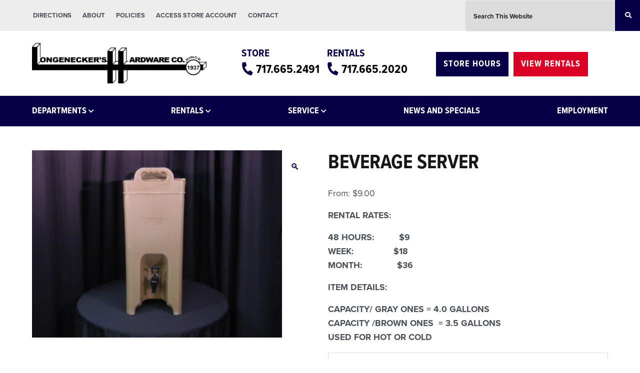

--- FILE ---
content_type: text/html; charset=UTF-8
request_url: https://longeneckers.com/product/beverage-server/
body_size: 44686
content:
<!DOCTYPE html>
<html lang="en-US">
<head >
<meta charset="UTF-8" />
<meta name="viewport" content="width=device-width, initial-scale=1" />
<title>BEVERAGE SERVER</title>
<meta name='robots' content='max-image-preview:large' />

            <script data-no-defer="1" data-ezscrex="false" data-cfasync="false" data-pagespeed-no-defer data-cookieconsent="ignore">
                var ctPublicFunctions = {"_ajax_nonce":"b433e1e45d","_rest_nonce":"febbc02a93","_ajax_url":"\/wp-admin\/admin-ajax.php","_rest_url":"https:\/\/longeneckers.com\/wp-json\/","data__cookies_type":"alternative","data__ajax_type":"rest","data__bot_detector_enabled":"1","data__frontend_data_log_enabled":1,"cookiePrefix":"","wprocket_detected":false,"host_url":"longeneckers.com","text__ee_click_to_select":"Click to select the whole data","text__ee_original_email":"The complete one is","text__ee_got_it":"Got it","text__ee_blocked":"Blocked","text__ee_cannot_connect":"Cannot connect","text__ee_cannot_decode":"Can not decode email. Unknown reason","text__ee_email_decoder":"CleanTalk email decoder","text__ee_wait_for_decoding":"The magic is on the way!","text__ee_decoding_process":"Please wait a few seconds while we decode the contact data."}
            </script>
        
            <script data-no-defer="1" data-ezscrex="false" data-cfasync="false" data-pagespeed-no-defer data-cookieconsent="ignore">
                var ctPublic = {"_ajax_nonce":"b433e1e45d","settings__forms__check_internal":"0","settings__forms__check_external":"0","settings__forms__force_protection":"0","settings__forms__search_test":"1","settings__forms__wc_add_to_cart":"0","settings__data__bot_detector_enabled":"1","settings__sfw__anti_crawler":0,"blog_home":"https:\/\/longeneckers.com\/","pixel__setting":"3","pixel__enabled":false,"pixel__url":null,"data__email_check_before_post":"1","data__email_check_exist_post":"0","data__cookies_type":"alternative","data__key_is_ok":true,"data__visible_fields_required":true,"wl_brandname":"Anti-Spam by CleanTalk","wl_brandname_short":"CleanTalk","ct_checkjs_key":306880774,"emailEncoderPassKey":"0e18402f15a4a8f55663214addbf7383","bot_detector_forms_excluded":"W10=","advancedCacheExists":false,"varnishCacheExists":false,"wc_ajax_add_to_cart":true}
            </script>
        <script>window._wca = window._wca || [];</script>
<link rel='dns-prefetch' href='//fd.cleantalk.org' />
<link rel='dns-prefetch' href='//stats.wp.com' />
<link rel='dns-prefetch' href='//fonts.googleapis.com' />
<link rel='dns-prefetch' href='//use.fontawesome.com' />
<link rel="alternate" type="application/rss+xml" title="Longeneckers True Value &raquo; Feed" href="https://longeneckers.com/feed/" />
<link rel="alternate" type="application/rss+xml" title="Longeneckers True Value &raquo; Comments Feed" href="https://longeneckers.com/comments/feed/" />
<link rel="alternate" title="oEmbed (JSON)" type="application/json+oembed" href="https://longeneckers.com/wp-json/oembed/1.0/embed?url=https%3A%2F%2Flongeneckers.com%2Fproduct%2Fbeverage-server%2F" />
<link rel="alternate" title="oEmbed (XML)" type="text/xml+oembed" href="https://longeneckers.com/wp-json/oembed/1.0/embed?url=https%3A%2F%2Flongeneckers.com%2Fproduct%2Fbeverage-server%2F&#038;format=xml" />
<link rel="canonical" href="https://longeneckers.com/product/beverage-server/" />
<style id='wp-img-auto-sizes-contain-inline-css' type='text/css'>
img:is([sizes=auto i],[sizes^="auto," i]){contain-intrinsic-size:3000px 1500px}
/*# sourceURL=wp-img-auto-sizes-contain-inline-css */
</style>
<link rel='stylesheet' id='genesis-blocks-style-css-css' href='https://longeneckers.com/wp-content/plugins/genesis-blocks/dist/style-blocks.build.css?ver=1765431381' type='text/css' media='all' />
<style id='wp-emoji-styles-inline-css' type='text/css'>

	img.wp-smiley, img.emoji {
		display: inline !important;
		border: none !important;
		box-shadow: none !important;
		height: 1em !important;
		width: 1em !important;
		margin: 0 0.07em !important;
		vertical-align: -0.1em !important;
		background: none !important;
		padding: 0 !important;
	}
/*# sourceURL=wp-emoji-styles-inline-css */
</style>
<link rel='stylesheet' id='wp-block-library-css' href='https://longeneckers.com/wp-includes/css/dist/block-library/style.min.css?ver=6.9' type='text/css' media='all' />
<style id='global-styles-inline-css' type='text/css'>
:root{--wp--preset--aspect-ratio--square: 1;--wp--preset--aspect-ratio--4-3: 4/3;--wp--preset--aspect-ratio--3-4: 3/4;--wp--preset--aspect-ratio--3-2: 3/2;--wp--preset--aspect-ratio--2-3: 2/3;--wp--preset--aspect-ratio--16-9: 16/9;--wp--preset--aspect-ratio--9-16: 9/16;--wp--preset--color--black: #000000;--wp--preset--color--cyan-bluish-gray: #abb8c3;--wp--preset--color--white: #ffffff;--wp--preset--color--pale-pink: #f78da7;--wp--preset--color--vivid-red: #cf2e2e;--wp--preset--color--luminous-vivid-orange: #ff6900;--wp--preset--color--luminous-vivid-amber: #fcb900;--wp--preset--color--light-green-cyan: #7bdcb5;--wp--preset--color--vivid-green-cyan: #00d084;--wp--preset--color--pale-cyan-blue: #8ed1fc;--wp--preset--color--vivid-cyan-blue: #0693e3;--wp--preset--color--vivid-purple: #9b51e0;--wp--preset--gradient--vivid-cyan-blue-to-vivid-purple: linear-gradient(135deg,rgb(6,147,227) 0%,rgb(155,81,224) 100%);--wp--preset--gradient--light-green-cyan-to-vivid-green-cyan: linear-gradient(135deg,rgb(122,220,180) 0%,rgb(0,208,130) 100%);--wp--preset--gradient--luminous-vivid-amber-to-luminous-vivid-orange: linear-gradient(135deg,rgb(252,185,0) 0%,rgb(255,105,0) 100%);--wp--preset--gradient--luminous-vivid-orange-to-vivid-red: linear-gradient(135deg,rgb(255,105,0) 0%,rgb(207,46,46) 100%);--wp--preset--gradient--very-light-gray-to-cyan-bluish-gray: linear-gradient(135deg,rgb(238,238,238) 0%,rgb(169,184,195) 100%);--wp--preset--gradient--cool-to-warm-spectrum: linear-gradient(135deg,rgb(74,234,220) 0%,rgb(151,120,209) 20%,rgb(207,42,186) 40%,rgb(238,44,130) 60%,rgb(251,105,98) 80%,rgb(254,248,76) 100%);--wp--preset--gradient--blush-light-purple: linear-gradient(135deg,rgb(255,206,236) 0%,rgb(152,150,240) 100%);--wp--preset--gradient--blush-bordeaux: linear-gradient(135deg,rgb(254,205,165) 0%,rgb(254,45,45) 50%,rgb(107,0,62) 100%);--wp--preset--gradient--luminous-dusk: linear-gradient(135deg,rgb(255,203,112) 0%,rgb(199,81,192) 50%,rgb(65,88,208) 100%);--wp--preset--gradient--pale-ocean: linear-gradient(135deg,rgb(255,245,203) 0%,rgb(182,227,212) 50%,rgb(51,167,181) 100%);--wp--preset--gradient--electric-grass: linear-gradient(135deg,rgb(202,248,128) 0%,rgb(113,206,126) 100%);--wp--preset--gradient--midnight: linear-gradient(135deg,rgb(2,3,129) 0%,rgb(40,116,252) 100%);--wp--preset--font-size--small: 13px;--wp--preset--font-size--medium: 20px;--wp--preset--font-size--large: 36px;--wp--preset--font-size--x-large: 42px;--wp--preset--spacing--20: 0.44rem;--wp--preset--spacing--30: 0.67rem;--wp--preset--spacing--40: 1rem;--wp--preset--spacing--50: 1.5rem;--wp--preset--spacing--60: 2.25rem;--wp--preset--spacing--70: 3.38rem;--wp--preset--spacing--80: 5.06rem;--wp--preset--shadow--natural: 6px 6px 9px rgba(0, 0, 0, 0.2);--wp--preset--shadow--deep: 12px 12px 50px rgba(0, 0, 0, 0.4);--wp--preset--shadow--sharp: 6px 6px 0px rgba(0, 0, 0, 0.2);--wp--preset--shadow--outlined: 6px 6px 0px -3px rgb(255, 255, 255), 6px 6px rgb(0, 0, 0);--wp--preset--shadow--crisp: 6px 6px 0px rgb(0, 0, 0);}:where(.is-layout-flex){gap: 0.5em;}:where(.is-layout-grid){gap: 0.5em;}body .is-layout-flex{display: flex;}.is-layout-flex{flex-wrap: wrap;align-items: center;}.is-layout-flex > :is(*, div){margin: 0;}body .is-layout-grid{display: grid;}.is-layout-grid > :is(*, div){margin: 0;}:where(.wp-block-columns.is-layout-flex){gap: 2em;}:where(.wp-block-columns.is-layout-grid){gap: 2em;}:where(.wp-block-post-template.is-layout-flex){gap: 1.25em;}:where(.wp-block-post-template.is-layout-grid){gap: 1.25em;}.has-black-color{color: var(--wp--preset--color--black) !important;}.has-cyan-bluish-gray-color{color: var(--wp--preset--color--cyan-bluish-gray) !important;}.has-white-color{color: var(--wp--preset--color--white) !important;}.has-pale-pink-color{color: var(--wp--preset--color--pale-pink) !important;}.has-vivid-red-color{color: var(--wp--preset--color--vivid-red) !important;}.has-luminous-vivid-orange-color{color: var(--wp--preset--color--luminous-vivid-orange) !important;}.has-luminous-vivid-amber-color{color: var(--wp--preset--color--luminous-vivid-amber) !important;}.has-light-green-cyan-color{color: var(--wp--preset--color--light-green-cyan) !important;}.has-vivid-green-cyan-color{color: var(--wp--preset--color--vivid-green-cyan) !important;}.has-pale-cyan-blue-color{color: var(--wp--preset--color--pale-cyan-blue) !important;}.has-vivid-cyan-blue-color{color: var(--wp--preset--color--vivid-cyan-blue) !important;}.has-vivid-purple-color{color: var(--wp--preset--color--vivid-purple) !important;}.has-black-background-color{background-color: var(--wp--preset--color--black) !important;}.has-cyan-bluish-gray-background-color{background-color: var(--wp--preset--color--cyan-bluish-gray) !important;}.has-white-background-color{background-color: var(--wp--preset--color--white) !important;}.has-pale-pink-background-color{background-color: var(--wp--preset--color--pale-pink) !important;}.has-vivid-red-background-color{background-color: var(--wp--preset--color--vivid-red) !important;}.has-luminous-vivid-orange-background-color{background-color: var(--wp--preset--color--luminous-vivid-orange) !important;}.has-luminous-vivid-amber-background-color{background-color: var(--wp--preset--color--luminous-vivid-amber) !important;}.has-light-green-cyan-background-color{background-color: var(--wp--preset--color--light-green-cyan) !important;}.has-vivid-green-cyan-background-color{background-color: var(--wp--preset--color--vivid-green-cyan) !important;}.has-pale-cyan-blue-background-color{background-color: var(--wp--preset--color--pale-cyan-blue) !important;}.has-vivid-cyan-blue-background-color{background-color: var(--wp--preset--color--vivid-cyan-blue) !important;}.has-vivid-purple-background-color{background-color: var(--wp--preset--color--vivid-purple) !important;}.has-black-border-color{border-color: var(--wp--preset--color--black) !important;}.has-cyan-bluish-gray-border-color{border-color: var(--wp--preset--color--cyan-bluish-gray) !important;}.has-white-border-color{border-color: var(--wp--preset--color--white) !important;}.has-pale-pink-border-color{border-color: var(--wp--preset--color--pale-pink) !important;}.has-vivid-red-border-color{border-color: var(--wp--preset--color--vivid-red) !important;}.has-luminous-vivid-orange-border-color{border-color: var(--wp--preset--color--luminous-vivid-orange) !important;}.has-luminous-vivid-amber-border-color{border-color: var(--wp--preset--color--luminous-vivid-amber) !important;}.has-light-green-cyan-border-color{border-color: var(--wp--preset--color--light-green-cyan) !important;}.has-vivid-green-cyan-border-color{border-color: var(--wp--preset--color--vivid-green-cyan) !important;}.has-pale-cyan-blue-border-color{border-color: var(--wp--preset--color--pale-cyan-blue) !important;}.has-vivid-cyan-blue-border-color{border-color: var(--wp--preset--color--vivid-cyan-blue) !important;}.has-vivid-purple-border-color{border-color: var(--wp--preset--color--vivid-purple) !important;}.has-vivid-cyan-blue-to-vivid-purple-gradient-background{background: var(--wp--preset--gradient--vivid-cyan-blue-to-vivid-purple) !important;}.has-light-green-cyan-to-vivid-green-cyan-gradient-background{background: var(--wp--preset--gradient--light-green-cyan-to-vivid-green-cyan) !important;}.has-luminous-vivid-amber-to-luminous-vivid-orange-gradient-background{background: var(--wp--preset--gradient--luminous-vivid-amber-to-luminous-vivid-orange) !important;}.has-luminous-vivid-orange-to-vivid-red-gradient-background{background: var(--wp--preset--gradient--luminous-vivid-orange-to-vivid-red) !important;}.has-very-light-gray-to-cyan-bluish-gray-gradient-background{background: var(--wp--preset--gradient--very-light-gray-to-cyan-bluish-gray) !important;}.has-cool-to-warm-spectrum-gradient-background{background: var(--wp--preset--gradient--cool-to-warm-spectrum) !important;}.has-blush-light-purple-gradient-background{background: var(--wp--preset--gradient--blush-light-purple) !important;}.has-blush-bordeaux-gradient-background{background: var(--wp--preset--gradient--blush-bordeaux) !important;}.has-luminous-dusk-gradient-background{background: var(--wp--preset--gradient--luminous-dusk) !important;}.has-pale-ocean-gradient-background{background: var(--wp--preset--gradient--pale-ocean) !important;}.has-electric-grass-gradient-background{background: var(--wp--preset--gradient--electric-grass) !important;}.has-midnight-gradient-background{background: var(--wp--preset--gradient--midnight) !important;}.has-small-font-size{font-size: var(--wp--preset--font-size--small) !important;}.has-medium-font-size{font-size: var(--wp--preset--font-size--medium) !important;}.has-large-font-size{font-size: var(--wp--preset--font-size--large) !important;}.has-x-large-font-size{font-size: var(--wp--preset--font-size--x-large) !important;}
/*# sourceURL=global-styles-inline-css */
</style>

<style id='classic-theme-styles-inline-css' type='text/css'>
/*! This file is auto-generated */
.wp-block-button__link{color:#fff;background-color:#32373c;border-radius:9999px;box-shadow:none;text-decoration:none;padding:calc(.667em + 2px) calc(1.333em + 2px);font-size:1.125em}.wp-block-file__button{background:#32373c;color:#fff;text-decoration:none}
/*# sourceURL=/wp-includes/css/classic-themes.min.css */
</style>
<style id='font-awesome-svg-styles-default-inline-css' type='text/css'>
.svg-inline--fa {
  display: inline-block;
  height: 1em;
  overflow: visible;
  vertical-align: -.125em;
}
/*# sourceURL=font-awesome-svg-styles-default-inline-css */
</style>
<link rel='stylesheet' id='font-awesome-svg-styles-css' href='https://longeneckers.com/wp-content/uploads/font-awesome/v5.12.0/css/svg-with-js.css' type='text/css' media='all' />
<style id='font-awesome-svg-styles-inline-css' type='text/css'>
   .wp-block-font-awesome-icon svg::before,
   .wp-rich-text-font-awesome-icon svg::before {content: unset;}
/*# sourceURL=font-awesome-svg-styles-inline-css */
</style>
<link rel='stylesheet' id='cleantalk-public-css-css' href='https://longeneckers.com/wp-content/plugins/cleantalk-spam-protect/css/cleantalk-public.min.css?ver=6.70.1_1766636790' type='text/css' media='all' />
<link rel='stylesheet' id='cleantalk-email-decoder-css-css' href='https://longeneckers.com/wp-content/plugins/cleantalk-spam-protect/css/cleantalk-email-decoder.min.css?ver=6.70.1_1766636790' type='text/css' media='all' />
<link rel='stylesheet' id='afr-css-css' href='https://longeneckers.com/wp-content/plugins/autocomplete-for-relevanssi/awesomplete-gh-pages/awesomplete.css?ver=6.9' type='text/css' media='all' />
<link rel='stylesheet' id='cntctfrm_form_style-css' href='https://longeneckers.com/wp-content/plugins/contact-form-plugin/css/form_style.css?ver=4.3.6' type='text/css' media='all' />
<link rel='stylesheet' id='accua-forms-api-base-css' href='https://longeneckers.com/wp-content/plugins/contact-forms/accua-form-api.css?ver=53' type='text/css' media='all' />
<link rel='stylesheet' id='easingslider-css' href='https://longeneckers.com/wp-content/plugins/easing-slider/assets/css/public.min.css?ver=3.0.8' type='text/css' media='all' />
<link rel='stylesheet' id='photoswipe-css' href='https://longeneckers.com/wp-content/plugins/woocommerce/assets/css/photoswipe/photoswipe.min.css?ver=10.4.3' type='text/css' media='all' />
<link rel='stylesheet' id='photoswipe-default-skin-css' href='https://longeneckers.com/wp-content/plugins/woocommerce/assets/css/photoswipe/default-skin/default-skin.min.css?ver=10.4.3' type='text/css' media='all' />
<style id='woocommerce-inline-inline-css' type='text/css'>
.woocommerce form .form-row .required { visibility: visible; }
/*# sourceURL=woocommerce-inline-inline-css */
</style>
<link rel='stylesheet' id='dashicons-css' href='https://longeneckers.com/wp-includes/css/dashicons.min.css?ver=6.9' type='text/css' media='all' />
<link rel='stylesheet' id='woocommerce-addons-css-css' href='https://longeneckers.com/wp-content/plugins/woocommerce-product-addons/assets/css/frontend/frontend.css?ver=8.1.2' type='text/css' media='all' />
<link rel='stylesheet' id='jquery-ui-style-css' href='https://longeneckers.com/wp-content/plugins/woocommerce-bookings/dist/jquery-ui-styles.css?ver=1.11.4-wc-bookings.3.0.2' type='text/css' media='all' />
<link rel='stylesheet' id='wc-bookings-styles-css' href='https://longeneckers.com/wp-content/plugins/woocommerce-bookings/dist/frontend.css?ver=3.0.2' type='text/css' media='all' />
<link rel='stylesheet' id='longeneckers-main-css' href='https://longeneckers.com/wp-content/themes/longeneckers-theme/assets/css/main.css?ver=6.9' type='text/css' media='all' />
<link rel='stylesheet' id='longeneckers-woocommerce-css' href='https://longeneckers.com/wp-content/themes/longeneckers-theme/assets/css/woocommerce.css?ver=6.9' type='text/css' media='all' />
<link rel='stylesheet' id='longeneckers-google-fonts-css' href='//fonts.googleapis.com/css?family=Source+Sans+Pro%3A400%2C600%2C700&#038;display=swap&#038;ver=6.9' type='text/css' media='all' />
<link rel='stylesheet' id='font-awesome-official-css' href='https://use.fontawesome.com/releases/v5.12.0/css/all.css' type='text/css' media='all' integrity="sha384-REHJTs1r2ErKBuJB0fCK99gCYsVjwxHrSU0N7I1zl9vZbggVJXRMsv/sLlOAGb4M" crossorigin="anonymous" />
<link rel='stylesheet' id='simple-social-icons-font-css' href='https://longeneckers.com/wp-content/plugins/simple-social-icons/css/style.css?ver=4.0.0' type='text/css' media='all' />
<link rel='stylesheet' id='wp-featherlight-css' href='https://longeneckers.com/wp-content/plugins/wp-featherlight/css/wp-featherlight.min.css?ver=1.3.4' type='text/css' media='all' />
<link rel='stylesheet' id='longeneckers-css' href='https://longeneckers.com/wp-content/themes/longeneckers-theme/style.css?ver=6.9' type='text/css' media='all' />
<link rel='stylesheet' id='cyclone-template-style-dark-0-css' href='https://longeneckers.com/wp-content/plugins/cyclone-slider/templates/dark/style.css?ver=3.2.0' type='text/css' media='all' />
<link rel='stylesheet' id='cyclone-template-style-default-0-css' href='https://longeneckers.com/wp-content/plugins/cyclone-slider/templates/default/style.css?ver=3.2.0' type='text/css' media='all' />
<link rel='stylesheet' id='cyclone-template-style-standard-0-css' href='https://longeneckers.com/wp-content/plugins/cyclone-slider/templates/standard/style.css?ver=3.2.0' type='text/css' media='all' />
<link rel='stylesheet' id='cyclone-template-style-thumbnails-0-css' href='https://longeneckers.com/wp-content/plugins/cyclone-slider/templates/thumbnails/style.css?ver=3.2.0' type='text/css' media='all' />
<link rel='stylesheet' id='font-awesome-official-v4shim-css' href='https://use.fontawesome.com/releases/v5.12.0/css/v4-shims.css' type='text/css' media='all' integrity="sha384-AL44/7DEVqkvY9j8IjGLGZgFmHAjuHa+2RIWKxDliMNIfSs9g14/BRpYwHrWQgz6" crossorigin="anonymous" />
<style id='font-awesome-official-v4shim-inline-css' type='text/css'>
@font-face {
font-family: "FontAwesome";
font-display: block;
src: url("https://use.fontawesome.com/releases/v5.12.0/webfonts/fa-brands-400.eot"),
		url("https://use.fontawesome.com/releases/v5.12.0/webfonts/fa-brands-400.eot?#iefix") format("embedded-opentype"),
		url("https://use.fontawesome.com/releases/v5.12.0/webfonts/fa-brands-400.woff2") format("woff2"),
		url("https://use.fontawesome.com/releases/v5.12.0/webfonts/fa-brands-400.woff") format("woff"),
		url("https://use.fontawesome.com/releases/v5.12.0/webfonts/fa-brands-400.ttf") format("truetype"),
		url("https://use.fontawesome.com/releases/v5.12.0/webfonts/fa-brands-400.svg#fontawesome") format("svg");
}

@font-face {
font-family: "FontAwesome";
font-display: block;
src: url("https://use.fontawesome.com/releases/v5.12.0/webfonts/fa-solid-900.eot"),
		url("https://use.fontawesome.com/releases/v5.12.0/webfonts/fa-solid-900.eot?#iefix") format("embedded-opentype"),
		url("https://use.fontawesome.com/releases/v5.12.0/webfonts/fa-solid-900.woff2") format("woff2"),
		url("https://use.fontawesome.com/releases/v5.12.0/webfonts/fa-solid-900.woff") format("woff"),
		url("https://use.fontawesome.com/releases/v5.12.0/webfonts/fa-solid-900.ttf") format("truetype"),
		url("https://use.fontawesome.com/releases/v5.12.0/webfonts/fa-solid-900.svg#fontawesome") format("svg");
}

@font-face {
font-family: "FontAwesome";
font-display: block;
src: url("https://use.fontawesome.com/releases/v5.12.0/webfonts/fa-regular-400.eot"),
		url("https://use.fontawesome.com/releases/v5.12.0/webfonts/fa-regular-400.eot?#iefix") format("embedded-opentype"),
		url("https://use.fontawesome.com/releases/v5.12.0/webfonts/fa-regular-400.woff2") format("woff2"),
		url("https://use.fontawesome.com/releases/v5.12.0/webfonts/fa-regular-400.woff") format("woff"),
		url("https://use.fontawesome.com/releases/v5.12.0/webfonts/fa-regular-400.ttf") format("truetype"),
		url("https://use.fontawesome.com/releases/v5.12.0/webfonts/fa-regular-400.svg#fontawesome") format("svg");
unicode-range: U+F004-F005,U+F007,U+F017,U+F022,U+F024,U+F02E,U+F03E,U+F044,U+F057-F059,U+F06E,U+F070,U+F075,U+F07B-F07C,U+F080,U+F086,U+F089,U+F094,U+F09D,U+F0A0,U+F0A4-F0A7,U+F0C5,U+F0C7-F0C8,U+F0E0,U+F0EB,U+F0F3,U+F0F8,U+F0FE,U+F111,U+F118-F11A,U+F11C,U+F133,U+F144,U+F146,U+F14A,U+F14D-F14E,U+F150-F152,U+F15B-F15C,U+F164-F165,U+F185-F186,U+F191-F192,U+F1AD,U+F1C1-F1C9,U+F1CD,U+F1D8,U+F1E3,U+F1EA,U+F1F6,U+F1F9,U+F20A,U+F247-F249,U+F24D,U+F254-F25B,U+F25D,U+F267,U+F271-F274,U+F279,U+F28B,U+F28D,U+F2B5-F2B6,U+F2B9,U+F2BB,U+F2BD,U+F2C1-F2C2,U+F2D0,U+F2D2,U+F2DC,U+F2ED,U+F328,U+F358-F35B,U+F3A5,U+F3D1,U+F410,U+F4AD;
}
/*# sourceURL=font-awesome-official-v4shim-inline-css */
</style>
<link rel='stylesheet' id='colorbox-css' href='https://longeneckers.com/wp-content/plugins/lightbox-gallery/colorbox/example1/colorbox.css?ver=6.9' type='text/css' media='all' />
<script type="text/template" id="tmpl-variation-template">
	<div class="woocommerce-variation-description">{{{ data.variation.variation_description }}}</div>
	<div class="woocommerce-variation-price">{{{ data.variation.price_html }}}</div>
	<div class="woocommerce-variation-availability">{{{ data.variation.availability_html }}}</div>
</script>
<script type="text/template" id="tmpl-unavailable-variation-template">
	<p>Sorry, this product is unavailable. Please choose a different combination.</p>
</script>
<script type="text/javascript" src="https://longeneckers.com/wp-includes/js/jquery/jquery.min.js?ver=3.7.1" id="jquery-core-js"></script>
<script type="text/javascript" src="https://longeneckers.com/wp-includes/js/jquery/jquery-migrate.min.js?ver=3.4.1" id="jquery-migrate-js"></script>
<script type="text/javascript" src="https://longeneckers.com/wp-includes/js/underscore.min.js?ver=1.13.7" id="underscore-js"></script>
<script type="text/javascript" id="wp-util-js-extra">
/* <![CDATA[ */
var _wpUtilSettings = {"ajax":{"url":"/wp-admin/admin-ajax.php"}};
//# sourceURL=wp-util-js-extra
/* ]]> */
</script>
<script type="text/javascript" src="https://longeneckers.com/wp-includes/js/wp-util.min.js?ver=6.9" id="wp-util-js"></script>
<script type="text/javascript" src="https://longeneckers.com/wp-content/plugins/woocommerce/assets/js/jquery-blockui/jquery.blockUI.min.js?ver=2.7.0-wc.10.4.3" id="wc-jquery-blockui-js" data-wp-strategy="defer"></script>
<script type="text/javascript" src="https://longeneckers.com/wp-content/plugins/cleantalk-spam-protect/js/apbct-public-bundle.min.js?ver=6.70.1_1766636790" id="apbct-public-bundle.min-js-js"></script>
<script type="text/javascript" src="https://fd.cleantalk.org/ct-bot-detector-wrapper.js?ver=6.70.1" id="ct_bot_detector-js" defer="defer" data-wp-strategy="defer"></script>
<script type="text/javascript" src="https://longeneckers.com/wp-content/plugins/autocomplete-for-relevanssi/awesomplete-gh-pages/awesomplete.js?ver=0.1" id="afr-js-js"></script>
<script type="text/javascript" src="https://longeneckers.com/wp-content/plugins/easing-slider/assets/js/public.min.js?ver=3.0.8" id="easingslider-js"></script>
<script type="text/javascript" id="wc-add-to-cart-js-extra">
/* <![CDATA[ */
var wc_add_to_cart_params = {"ajax_url":"/wp-admin/admin-ajax.php","wc_ajax_url":"/?wc-ajax=%%endpoint%%","i18n_view_cart":"View cart","cart_url":"https://longeneckers.com/cart/","is_cart":"","cart_redirect_after_add":"yes"};
//# sourceURL=wc-add-to-cart-js-extra
/* ]]> */
</script>
<script type="text/javascript" src="https://longeneckers.com/wp-content/plugins/woocommerce/assets/js/frontend/add-to-cart.min.js?ver=10.4.3" id="wc-add-to-cart-js" defer="defer" data-wp-strategy="defer"></script>
<script type="text/javascript" src="https://longeneckers.com/wp-content/plugins/woocommerce/assets/js/zoom/jquery.zoom.min.js?ver=1.7.21-wc.10.4.3" id="wc-zoom-js" defer="defer" data-wp-strategy="defer"></script>
<script type="text/javascript" src="https://longeneckers.com/wp-content/plugins/woocommerce/assets/js/flexslider/jquery.flexslider.min.js?ver=2.7.2-wc.10.4.3" id="wc-flexslider-js" defer="defer" data-wp-strategy="defer"></script>
<script type="text/javascript" src="https://longeneckers.com/wp-content/plugins/woocommerce/assets/js/photoswipe/photoswipe.min.js?ver=4.1.1-wc.10.4.3" id="wc-photoswipe-js" defer="defer" data-wp-strategy="defer"></script>
<script type="text/javascript" src="https://longeneckers.com/wp-content/plugins/woocommerce/assets/js/photoswipe/photoswipe-ui-default.min.js?ver=4.1.1-wc.10.4.3" id="wc-photoswipe-ui-default-js" defer="defer" data-wp-strategy="defer"></script>
<script type="text/javascript" id="wc-single-product-js-extra">
/* <![CDATA[ */
var wc_single_product_params = {"i18n_required_rating_text":"Please select a rating","i18n_rating_options":["1 of 5 stars","2 of 5 stars","3 of 5 stars","4 of 5 stars","5 of 5 stars"],"i18n_product_gallery_trigger_text":"View full-screen image gallery","review_rating_required":"yes","flexslider":{"rtl":false,"animation":"slide","smoothHeight":true,"directionNav":false,"controlNav":"thumbnails","slideshow":false,"animationSpeed":500,"animationLoop":false,"allowOneSlide":false},"zoom_enabled":"1","zoom_options":[],"photoswipe_enabled":"1","photoswipe_options":{"shareEl":false,"closeOnScroll":false,"history":false,"hideAnimationDuration":0,"showAnimationDuration":0},"flexslider_enabled":"1"};
//# sourceURL=wc-single-product-js-extra
/* ]]> */
</script>
<script type="text/javascript" src="https://longeneckers.com/wp-content/plugins/woocommerce/assets/js/frontend/single-product.min.js?ver=10.4.3" id="wc-single-product-js" defer="defer" data-wp-strategy="defer"></script>
<script type="text/javascript" src="https://longeneckers.com/wp-content/plugins/woocommerce/assets/js/js-cookie/js.cookie.min.js?ver=2.1.4-wc.10.4.3" id="wc-js-cookie-js" defer="defer" data-wp-strategy="defer"></script>
<script type="text/javascript" id="woocommerce-js-extra">
/* <![CDATA[ */
var woocommerce_params = {"ajax_url":"/wp-admin/admin-ajax.php","wc_ajax_url":"/?wc-ajax=%%endpoint%%","i18n_password_show":"Show password","i18n_password_hide":"Hide password"};
//# sourceURL=woocommerce-js-extra
/* ]]> */
</script>
<script type="text/javascript" src="https://longeneckers.com/wp-content/plugins/woocommerce/assets/js/frontend/woocommerce.min.js?ver=10.4.3" id="woocommerce-js" defer="defer" data-wp-strategy="defer"></script>
<script type="text/javascript" src="https://longeneckers.com/wp-content/plugins/woocommerce/assets/js/dompurify/purify.min.js?ver=10.4.3" id="wc-dompurify-js" defer="defer" data-wp-strategy="defer"></script>
<script type="text/javascript" src="https://stats.wp.com/s-202604.js" id="woocommerce-analytics-js" defer="defer" data-wp-strategy="defer"></script>
<link rel="https://api.w.org/" href="https://longeneckers.com/wp-json/" /><link rel="alternate" title="JSON" type="application/json" href="https://longeneckers.com/wp-json/wp/v2/product/1636" /><link rel="EditURI" type="application/rsd+xml" title="RSD" href="https://longeneckers.com/xmlrpc.php?rsd" />
	<style>img#wpstats{display:none}</style>
		<link rel="pingback" href="https://longeneckers.com/xmlrpc.php" />
<script>
jQuery(document).ready(function($) {
$('.bluebtn').hover(
       function(){ $('.store-hours-widget').addClass('activebtn') },
       function(){ $('.store-hours-widget').removeClass('activebtn') }
)
});
</script>
<link rel="stylesheet" href="https://use.typekit.net/tzq1dxm.css">
<script>
jQuery(document).ready(function( $ ) {
    setInterval(function() {
var numItems = $('.bookable-range').length;
if (numItems > 1)
{
  $(".wc-pao-addon-same-day-less-than-3-hours-rental").hide();
$( ".wc-pao-addon-same-day-less-than-3-hours-rental .wc-pao-addon-checkbox" ).prop( "checked", false );
  $(".wc-pao-addon-same-day-less-than-4-hours-rental").hide();
$( ".wc-pao-addon-same-day-less-than-4-hours-rental .wc-pao-addon-checkbox" ).prop( "checked", false );
} 
else
{
    $(".wc-pao-addon-same-day-rental").show();

}
 }, 500);
});
</script>


<script>
jQuery(document).ready(function( $ ) {
    setTimeout(function() {
      $(".wc-pao-addon-same-day-rental").hide();

 }, 1000);
});
</script>
<script>
jQuery(document).ready(function( $ ) {
    setInterval(function() {
  if (($(".wc-pao-subtotal-line")[0]) && ($('input.wc-pao-addon-checkbox').is(':checked'))  ){
var text = $('.wc-pao-subtotal-line .amount').text()
        $('.wc-bookings-booking-cost .amount').text(text);
} 
else
{
        var value= '';
        $('.wc-bookings-booking-cost .amount').text(text);

}
 }, 500);
});
</script>
<script>
jQuery(document).ready(function( $ ) {
    setInterval(function() {
  if (!$('input.wc-pao-addon-checkbox').is(':checked'))  {
    var text=$('.wc-bookings-booking-cost').attr("data-raw-price");
		console.log(text);
        $('.wc-bookings-booking-cost .amount').text("$" + text + ".00");
} 
 }, 500);
});
</script>
<script>
jQuery(document).ready(function($) {
	setInterval(function() {
        var numItems = $('.bookable-range').length;
		if ($(".ui-state-disabled").hasClass("bookable-range") && 
		($('.wc-pao-addon-pickup-time select').attr('value').match(/1200-pm-11|1230-pm-12|100-pm-13|130-pm-14|200-pm-15|230-pm-16|300-pm-17|330-pm-18|400-pm-19|430-pm-20|5-00-pm-21/)) && 
		($('.wc-pao-addon-return-time select').attr('value').match(/700-am-1|730-am-2|800-am-3|830-am-4|900-am-5|930-am-6|1000-am-7|1030-am-8|1100-am-9|1130-am-10|1200-pm-11/))
		&& (numItems < 4)) {
			$('.wc-pao-addon-daily-cost .wc-pao-addon-checkbox').prop('checked', false).click();
			$('wc-pao-addon-weekend-special .wc-pao-addon-checkbox').prop('checked', true).click();
			console.log('hello1');

        }
        else if ($(".ui-state-disabled").hasClass("bookable-range") && 
		($('.wc-pao-addon-return-time select').attr('value').match(/700-am-1|730-am-2|800-am-3|830-am-4|900-am-5|930-am-6|1000-am-7|1030-am-8|1100-am-9|1130-am-10|1200-pm-11/)) && 
		($('.wc-pao-addon-pickup-time select').attr('value').match(/700-am-1|730-am-2|800-am-3|830-am-4|900-am-5|930-am-6|1000-am-7|1030-am-8|1100-am-9|1130-am-10|1200-pm-11/))
		&& (numItems < 4)) {
$('wc-pao-addon-weekend-special .wc-pao-addon-checkbox').prop('checked', false).click();
$('.wc-pao-addon-daily-cost .wc-pao-addon-checkbox').prop('checked', true).click();
			console.log('hello2');
        }
       else {
        			console.log('take price down');
$('.wc-pao-addon-daily-cost .wc-pao-addon-checkbox').prop('checked', true).click();
$('wc-pao-addon-weekend-special .wc-pao-addon-checkbox').prop('checked', true).click();

}
   }, 1000);
});
</script>
<script>
jQuery(document).ready(function( $ ) {
    setInterval(function() {
if ($('.wc-bookings-booking-cost .amount:contains("$0.00")').length > 0) {
var newText = 'Cost will be calculated at store.';
 
    //Change the text using the text method.
    $('.wc-bookings-booking-cost .amount').text(newText);
}
 }, 500);
});
</script>
<script>
jQuery(document).ready(function( $ ) {
    setInterval(function() {
if ($('.amount:contains("$0.00")').length > 0) {
var newText = 'Cost will be calculated at store.';
    //Change the text using the text method.
    $('.amount').text(newText);
}
 }, 1000);
});
</script>
<script>
jQuery(document).ready(function($) {
   setInterval(function() {
       if ($('.selection-start-date').length){
    var monthnum = $('.selection-start-date').attr("data-month");
    var month =  parseInt(monthnum, 10) + parseInt(1, 10);
    var year = $('.selection-start-date').attr("data-year");
    var day = $('.selection-start-date a').text();
    $(".wc-pao-addon-pickup-time .wc-pao-addon-name").html("Pickup Time on " + month + "-" + day + "-" + year);
    }
    }, 1000);
});
</script>
<script>
jQuery(document).ready(function($) {
   setInterval(function() {
    if ($('.selection-end-date').length){
    var monthnum = $('.selection-end-date').attr("data-month");
    var month =  parseInt(monthnum, 10) + parseInt(1, 10);
    var year = $('.selection-end-date').attr("data-year");
    var day = $('.selection-end-date a').text();
    $(".wc-pao-addon-return-time .wc-pao-addon-name").html("Return Time on " + month + "-" + day + "-" + year);
    }
    else if ($('.selection-start-date').length) {
    var monthnum = $('.selection-start-date').attr("data-month");
    var endmonth =  parseInt(monthnum, 10) + parseInt(1, 10);
    var endyear = $('.selection-start-date').attr("data-year");
    var endday = $('.selection-start-date a').text();
    $(".wc-pao-addon-return-time .wc-pao-addon-name").html("Return Time on " + endmonth + "-" + endday + "-" + endyear);
}
    }, 1000);
});
</script>
<script>
  (function(i,s,o,g,r,a,m){i['GoogleAnalyticsObject']=r;i[r]=i[r]||function(){
  (i[r].q=i[r].q||[]).push(arguments)},i[r].l=1*new Date();a=s.createElement(o),
  m=s.getElementsByTagName(o)[0];a.async=1;a.src=g;m.parentNode.insertBefore(a,m)
  })(window,document,'script','//www.google-analytics.com/analytics.js','ga');

  ga('create', 'UA-68358628-1', 'auto');
  ga('send', 'pageview');

</script>
<!-- Fathom - simple website analytics - https://github.com/usefathom/fathom -->
<script>
(function(f, a, t, h, o, m){
	a[h]=a[h]||function(){
		(a[h].q=a[h].q||[]).push(arguments)
	};
	o=f.createElement('script'),
	m=f.getElementsByTagName('script')[0];
	o.async=1; o.src=t; o.id='fathom-script';
	m.parentNode.insertBefore(o,m)
})(document, window, '//stats.anchor.host/tracker.js', 'fathom');
fathom('set', 'siteId', 'VITEW');
fathom('trackPageview');
</script>
<!-- / Fathom -->
<script>jQuery(document).ready(function($) {
if ($("body").hasClass("product_parent_cat_equipment")) {
	$(".wc-pao-addon select").change(function() {
		var pickuptime = $(".wc-pao-addon-pickup-time select").prop('selectedIndex');
		var dropofftime = $(".wc-pao-addon-return-time select").prop('selectedIndex');
        var numItems1 = $('.ui-datepicker-inline .bookable-range').length;
		 if ((pickuptime > dropofftime)  && (numItems1 == 2)  ){
	$('.wc-pao-addon-less-than-24-hour-rental .wc-pao-addon-checkbox').prop( "checked", true );
		console.log("test1");
		} else if ((pickuptime == dropofftime)  && (numItems1 == 2)  ){
	$('.wc-pao-addon-less-than-24-hour-rental .wc-pao-addon-checkbox').prop( "checked", true );
		console.log("test1");
		} else if ((pickuptime < dropofftime)  && (numItems1 !== 2)  ){
	$('.wc-pao-addon-less-than-24-hour-rental .wc-pao-addon-checkbox').prop( "checked", false );
		console.log("test1");
		} else {
		$('.wc-pao-addon-less-than-24-hour-rental .wc-pao-addon-checkbox').prop( "checked", false );
		console.log("test2");

		}

	});
} });
</script>	<noscript><style>.woocommerce-product-gallery{ opacity: 1 !important; }</style></noscript>
	<style id="hero-css" type="text/css">.hero-section{background-image:url(https://longeneckers.com/wp-content/uploads/1299873942.jpg)}</style>
<script src="/wp-content/mu-plugins/captaincore-analytics.js" data-site="EGHDXDOI" defer></script>
<link rel="icon" href="https://longeneckers.com/wp-content/uploads/longeneckers_favicon.png" sizes="32x32" />
<link rel="icon" href="https://longeneckers.com/wp-content/uploads/longeneckers_favicon.png" sizes="192x192" />
<link rel="apple-touch-icon" href="https://longeneckers.com/wp-content/uploads/longeneckers_favicon.png" />
<meta name="msapplication-TileImage" content="https://longeneckers.com/wp-content/uploads/longeneckers_favicon.png" />
		<style type="text/css" id="wp-custom-css">
			.woocommerce-product-details__short-description ul{list-style:none;}
.homepagebox {font-size: 13px; margin-bottom: 30px;}
.adjacent-entry-pagination.pagination {display:none;}
.store-hours-widget {
	     margin-left: 10px;
    position: absolute;
    right: auto;
    top: 59px;
    background-color: #070046;
    padding: 30px;
    color: white !important;
    max-width: 300px;
    width: 100%;
	display:none;
}
.store-hours-widget p {
	color: white;
	font-family: proxima-nova,sans-serif;font-weight: 400;
	font-size: 12px;
}
.activebtn {display:block;}
#text-15 {position: relative;float:left;}
td {border:none !important;}
.before-header .search-form:after {
    content: "\f002";
    font-family: FontAwesome;
    padding: 24px 20px;
}
#menu-top-nav {
    max-width: 500px;
}
.before-header .button, .before-header .widget, .before-header button, .before-header p {
    margin-bottom: 0 !important;
}
.sub-menu-toggle:before {
    border-color: #ffffff transparent transparent !important;
}
@media (max-width:895px){#menu-main-nav i {display:none;}}
.woocommerce-LoopProduct-link, .woocommerce-LoopProduct-link img {
    width: auto;
    HEIGHT: auto;
    max-height: 165px;
    margin: auto;
}
.before-header .search-form input {
    min-height: 63px;
    min-width: 300px;
}
@media (max-width: 500px) {
	.home .cycloneslider-template-default .cycloneslider-slides {
		height: 230px !important;}
}
	.home .cycloneslider-template-default .cycloneslider-caption {
    background: rgba(7,0,70,1.0);
}
.woocommerce-product-gallery__trigger:before {display:none;}
@media (max-width: 767px) {
	#menu-top-nav, #nav_menu-2 {
    overflow: scroll;
}
}
@media (min-width: 768px) {
	#menu-top-nav, #nav_menu-2 {
    overflow: hidden !important;
}
}
.single .hero-section {
    display: block;
    background-color: #ededed !important;
    background-image: none !important;
}
.single-post article {max-width: 800px; margin: auto;}
#respond {display: none;}
.wp-block-latest-posts {border: 1px solid #ccc;padding: 15px;}
.wp-block-latest-posts li>a { font-family: proxima-nova-condensed,sans-serif; font-weight: 600; line-height: 1.2944; font-size: 20px; margin-top: 10px; display: block; }
.wp-block-archives-list.wp-block-archives {list-style:none;}
.wp-block-latest-posts {border: 1px solid #ccc;padding: 15px;max-width: 300px;}
.wp-block-latest-posts li>a { font-family: proxima-nova-condensed,sans-serif; font-weight: 600; line-height: 1.2944; font-size: 20px; margin-top: 10px; display: block; }
.wp-block-archives-list.wp-block-archives {list-style:none !important;    max-width: 300px;}
		</style>
		<link rel='stylesheet' id='wc-blocks-style-css' href='https://longeneckers.com/wp-content/plugins/woocommerce/assets/client/blocks/wc-blocks.css?ver=wc-10.4.3' type='text/css' media='all' />
</head>
<body class="wp-singular product-template-default single single-product postid-1636 wp-custom-logo wp-embed-responsive wp-theme-genesis wp-child-theme-longeneckers-theme theme-genesis woocommerce woocommerce-page woocommerce-no-js wp-featherlight-captions full-width-content genesis-breadcrumbs-hidden genesis-footer-widgets-visible is-single no-hero-section product_parent_cat_party product_cat_party-and-banquet" itemscope itemtype="https://schema.org/WebPage"><div class="site-container"><ul class="genesis-skip-link"><li><a href="#genesis-content" class="screen-reader-shortcut"> Skip to main content</a></li><li><a href="#genesis-footer-widgets" class="screen-reader-shortcut"> Skip to footer</a></li></ul><header class="site-header" itemscope itemtype="https://schema.org/WPHeader"><div class="before-header"><div class="wrap"><section id="nav_menu-2" class="widget widget_nav_menu two-thirds first"><div class="widget-wrap"><div class="menu-top-nav-container"><ul id="menu-top-nav" class="menu"><li id="menu-item-120" class="menu-item menu-item-type-post_type menu-item-object-page menu-item-120"><a href="https://longeneckers.com/directions/" itemprop="url">Directions</a></li>
<li id="menu-item-119" class="menu-item menu-item-type-post_type menu-item-object-page menu-item-119"><a href="https://longeneckers.com/about-2/" itemprop="url">About</a></li>
<li id="menu-item-117" class="menu-item menu-item-type-post_type menu-item-object-page menu-item-117"><a href="https://longeneckers.com/store-policies/" itemprop="url">Policies</a></li>
<li id="menu-item-116" class="menu-item menu-item-type-post_type menu-item-object-page menu-item-116"><a target="_blank" href="https://store.longeneckers.com/#new_tab" itemprop="url">Access Store Account</a></li>
<li id="menu-item-115" class="menu-item menu-item-type-post_type menu-item-object-page menu-item-115"><a href="https://longeneckers.com/contact/" itemprop="url">Contact</a></li>
<li id="menu-item-6432" class="search-toggle menu-item menu-item-type-custom menu-item-object-custom menu-item-6432"><a href="javascript:void(0);" itemprop="url">Search</a></li>
</ul></div></div></section>
<section id="search-2" class="widget widget_search"><div class="widget-wrap"><form apbct-form-sign="native_search" class="search-form" method="get" action="https://longeneckers.com/" role="search" itemprop="potentialAction" itemscope itemtype="https://schema.org/SearchAction"><label class="search-form-label screen-reader-text" for="searchform-1">Search this website</label><input class="search-form-input" type="search" name="s" id="searchform-1" placeholder="Search this website" itemprop="query-input"><input class="search-form-submit" type="submit" value="Search"><meta content="https://longeneckers.com/?s={s}" itemprop="target"><input
                    class="apbct_special_field apbct_email_id__search_form"
                    name="apbct__email_id__search_form"
                    aria-label="apbct__label_id__search_form"
                    type="text" size="30" maxlength="200" autocomplete="off"
                    value=""
                /><input
                   id="apbct_submit_id__search_form" 
                   class="apbct_special_field apbct__email_id__search_form"
                   name="apbct__label_id__search_form"
                   aria-label="apbct_submit_name__search_form"
                   type="submit"
                   size="30"
                   maxlength="200"
                   value="91121"
               /></form></div></section>
</div></div><div class="wrap"><div class="title-area"><a href="https://longeneckers.com/" class="custom-logo-link" rel="home"><img style="max-width:120px;max-height:60px"width="1927" height="450" src="https://longeneckers.com/wp-content/uploads/Longeneckers_logo_2020.png" class="custom-logo" alt="Longeneckers True Value" decoding="async" fetchpriority="high" srcset="https://longeneckers.com/wp-content/uploads/Longeneckers_logo_2020.png 1927w, https://longeneckers.com/wp-content/uploads/Longeneckers_logo_2020-500x117.png 500w, https://longeneckers.com/wp-content/uploads/Longeneckers_logo_2020-150x35.png 150w, https://longeneckers.com/wp-content/uploads/Longeneckers_logo_2020-768x179.png 768w, https://longeneckers.com/wp-content/uploads/Longeneckers_logo_2020-1536x359.png 1536w" sizes="(max-width: 1927px) 100vw, 1927px" /></a><p class="site-title" itemprop="headline">Longeneckers True Value</p><p class="site-description" itemprop="description">Manheim PA</p></div><div class="widget-area header-widget-area"><section id="text-3" class="widget widget_text one-half first"><div class="widget-wrap">			<div class="textwidget"><div class="phone-holder">
<h5>Rentals</h5>
<p><i class="fas fa-phone"></i> <a style="color: #000;" href="tel:717.665.2020">717.665.2020</a></p>
</div>
<div class="phone-holder">
<h5>Store</h5>
<p><i class="fas fa-phone"></i> <a style="color: #000;" href="tel:717.665.2491">717.665.2491</a></p>
</div>
</div>
		</div></section>
<section id="text-15" class="widget widget_text"><div class="widget-wrap">			<div class="textwidget"><p><a class="redbtn btnfixer" href="https://longeneckers.com/rentals/equipment-rentals/">View Rentals</a><a class="bluebtn btnfixer" href="#">Store Hours</a></p>
<div class="store-hours-widget">
<p><strong>STORE HOURS:</strong></p>
<p>M-F 8am-8pm • Sat 8am-5pm<br />
(Rentals open daily at 7am)<br />
<br />
SUN CLOSED</p>
</div>
</div>
		</div></section>
</div></div><nav class="nav-secondary" aria-label="Secondary" itemscope itemtype="https://schema.org/SiteNavigationElement"><div class="wrap"><ul id="menu-main-nav" class="menu genesis-nav-menu menu-secondary js-superfish"><li id="menu-item-71" class="menu-item menu-item-type-post_type menu-item-object-page menu-item-has-children menu-item-71"><a href="javascript:void(0);" itemprop="url"><span itemprop="name">Departments <i class="fas fa-chevron-down"></i></span></a>
<ul class="sub-menu">
	<li id="menu-item-6610" class="menu-item menu-item-type-post_type menu-item-object-page menu-item-6610"><a href="https://longeneckers.com/order-gift-cards/" itemprop="url"><span itemprop="name">Order Gift Cards</span></a></li>
	<li id="menu-item-72" class="menu-item menu-item-type-post_type menu-item-object-page menu-item-72"><a target="_blank" href="https://www.longeneckersappliances.com/#new_tab" itemprop="url"><span itemprop="name">Appliances</span></a></li>
	<li id="menu-item-73" class="menu-item menu-item-type-post_type menu-item-object-page menu-item-73"><a href="https://longeneckers.com/departments/automotive/" itemprop="url"><span itemprop="name">Automotive</span></a></li>
	<li id="menu-item-74" class="menu-item menu-item-type-post_type menu-item-object-page menu-item-74"><a href="https://longeneckers.com/departments/electrical/" itemprop="url"><span itemprop="name">Electrical</span></a></li>
	<li id="menu-item-75" class="menu-item menu-item-type-post_type menu-item-object-page menu-item-75"><a href="https://longeneckers.com/departments/gift-cards/" itemprop="url"><span itemprop="name">Gifts &#038; Cards</span></a></li>
	<li id="menu-item-76" class="menu-item menu-item-type-post_type menu-item-object-page menu-item-76"><a href="https://longeneckers.com/departments/greenhouse/" itemprop="url"><span itemprop="name">Greenhouse</span></a></li>
	<li id="menu-item-77" class="menu-item menu-item-type-post_type menu-item-object-page menu-item-77"><a href="https://longeneckers.com/departments/hardware/" itemprop="url"><span itemprop="name">Hardware</span></a></li>
	<li id="menu-item-78" class="menu-item menu-item-type-post_type menu-item-object-page menu-item-78"><a href="https://longeneckers.com/departments/housewares/" itemprop="url"><span itemprop="name">Housewares</span></a></li>
	<li id="menu-item-79" class="menu-item menu-item-type-post_type menu-item-object-page menu-item-79"><a href="https://longeneckers.com/departments/lawn-garden/" itemprop="url"><span itemprop="name">Lawn &#038; Garden</span></a></li>
	<li id="menu-item-80" class="menu-item menu-item-type-post_type menu-item-object-page menu-item-80"><a href="https://longeneckers.com/departments/office-supplies/" itemprop="url"><span itemprop="name">Office Supplies</span></a></li>
	<li id="menu-item-81" class="menu-item menu-item-type-post_type menu-item-object-page menu-item-81"><a href="https://longeneckers.com/departments/outdoor-living-grills/" itemprop="url"><span itemprop="name">Outdoor Living &#038; Grills</span></a></li>
	<li id="menu-item-82" class="menu-item menu-item-type-post_type menu-item-object-page menu-item-82"><a href="https://longeneckers.com/departments/outdoor-power-equipment/" itemprop="url"><span itemprop="name">Outdoor Power Equipment</span></a></li>
	<li id="menu-item-83" class="menu-item menu-item-type-post_type menu-item-object-page menu-item-83"><a href="https://longeneckers.com/departments/paint/" itemprop="url"><span itemprop="name">Paint</span></a></li>
	<li id="menu-item-84" class="menu-item menu-item-type-post_type menu-item-object-page menu-item-84"><a href="https://longeneckers.com/departments/plumbing/" itemprop="url"><span itemprop="name">Plumbing</span></a></li>
	<li id="menu-item-85" class="menu-item menu-item-type-post_type menu-item-object-page menu-item-85"><a href="https://longeneckers.com/departments/small-appliances/" itemprop="url"><span itemprop="name">Small Appliances</span></a></li>
	<li id="menu-item-86" class="menu-item menu-item-type-post_type menu-item-object-page menu-item-86"><a href="https://longeneckers.com/departments/tools/" itemprop="url"><span itemprop="name">Tools</span></a></li>
	<li id="menu-item-87" class="menu-item menu-item-type-post_type menu-item-object-page menu-item-87"><a href="https://longeneckers.com/departments/water-quality/" itemprop="url"><span itemprop="name">Water Quality</span></a></li>
</ul>
</li>
<li id="menu-item-92" class="menu-item menu-item-type-post_type menu-item-object-page menu-item-has-children menu-item-92"><a href="javascript:void(0);" itemprop="url"><span itemprop="name">Rentals <i class="fas fa-chevron-down"></i></span></a>
<ul class="sub-menu">
	<li id="menu-item-93" class="menu-item menu-item-type-post_type menu-item-object-page menu-item-93"><a href="https://longeneckers.com/rentals/equipment-rentals/" itemprop="url"><span itemprop="name">Equipment Rentals</span></a></li>
	<li id="menu-item-94" class="menu-item menu-item-type-post_type menu-item-object-page menu-item-94"><a href="https://longeneckers.com/rentals/party-rentals/" itemprop="url"><span itemprop="name">Party Rentals</span></a></li>
</ul>
</li>
<li id="menu-item-96" class="menu-item menu-item-type-post_type menu-item-object-page menu-item-has-children menu-item-96"><a href="javascript:void(0);" itemprop="url"><span itemprop="name">Service <i class="fas fa-chevron-down"></i></span></a>
<ul class="sub-menu">
	<li id="menu-item-97" class="menu-item menu-item-type-post_type menu-item-object-page menu-item-97"><a href="https://longeneckers.com/service/appliance-service/" itemprop="url"><span itemprop="name">Appliance Service</span></a></li>
	<li id="menu-item-98" class="menu-item menu-item-type-post_type menu-item-object-page menu-item-98"><a href="https://longeneckers.com/service/outdoor-power-service/" itemprop="url"><span itemprop="name">Outdoor Power Service</span></a></li>
</ul>
</li>
<li id="menu-item-7963" class="menu-item menu-item-type-post_type menu-item-object-page menu-item-7963"><a href="https://longeneckers.com/news-specials/" itemprop="url"><span itemprop="name">News and Specials</span></a></li>
<li id="menu-item-6555" class="menu-item menu-item-type-post_type menu-item-object-page menu-item-6555"><a href="https://longeneckers.com/employment/" itemprop="url"><span itemprop="name">Employment</span></a></li>
</ul></div></nav></header><div class="site-inner">
	<div class="wrap"><main class="content" id="genesis-content">
		
			<div class="woocommerce-notices-wrapper"></div><div id="product-1636" class="entry product type-product post-1636 status-publish first instock product_cat-party-and-banquet has-post-thumbnail sold-individually purchasable product-type-booking">

	<div class="woocommerce-product-gallery woocommerce-product-gallery--with-images woocommerce-product-gallery--columns-4 images" data-columns="4" style="opacity: 0; transition: opacity .25s ease-in-out;">
	<figure class="woocommerce-product-gallery__wrapper">
		<div data-thumb="https://longeneckers.com/wp-content/uploads/1299873942-100x100.jpg" data-thumb-alt="BEVERAGE SERVER" data-thumb-srcset="https://longeneckers.com/wp-content/uploads/1299873942-100x100.jpg 100w, https://longeneckers.com/wp-content/uploads/1299873942-230x230.jpg 230w, https://longeneckers.com/wp-content/uploads/1299873942-365x365.jpg 365w, https://longeneckers.com/wp-content/uploads/1299873942-300x300.jpg 300w"  data-thumb-sizes="(max-width: 100px) 100vw, 100px" class="woocommerce-product-gallery__image"><a href="https://longeneckers.com/wp-content/uploads/1299873942.jpg"><img width="500" height="375" src="https://longeneckers.com/wp-content/uploads/1299873942-500x375.jpg" class="wp-post-image" alt="BEVERAGE SERVER" data-caption="" data-src="https://longeneckers.com/wp-content/uploads/1299873942.jpg" data-large_image="https://longeneckers.com/wp-content/uploads/1299873942.jpg" data-large_image_width="640" data-large_image_height="480" decoding="async" srcset="https://longeneckers.com/wp-content/uploads/1299873942-500x375.jpg 500w, https://longeneckers.com/wp-content/uploads/1299873942-150x113.jpg 150w, https://longeneckers.com/wp-content/uploads/1299873942-200x150.jpg 200w, https://longeneckers.com/wp-content/uploads/1299873942.jpg 640w" sizes="(max-width: 500px) 100vw, 500px" /></a></div>	</figure>
</div>

	<div class="summary entry-summary">
		<h1 class="product_title entry-title">BEVERAGE SERVER</h1><p class="price">From: <span class="woocommerce-Price-amount amount"><bdi><span class="woocommerce-Price-currencySymbol">&#36;</span>9.00</bdi></span></p>
<div class="woocommerce-product-details__short-description">
	<p><strong>RENTAL RATES:</strong></p>
<ul>
<li><strong>48 HOURS:          $9</strong></li>
<li><strong>WEEK:                $18</strong></li>
<li><strong>MONTH:              $36</strong></li>
</ul>
<p><strong>ITEM DETAILS:</strong></p>
<ul>
<li><strong>CAPACITY/ GRAY ONES = 4.0 GALLONS<br />
</strong></li>
<li><strong>CAPACITY /BROWN ONES  = 3.5 GALLONS</strong></li>
<li><strong>USED FOR HOT OR COLD</strong></li>
</ul>
</div>

<noscript>Your browser must support JavaScript in order to make a booking.</noscript>

<form class="cart" method="post" enctype='multipart/form-data' data-nonce="fbd668c97e">

	<div id="wc-bookings-booking-form" class="wc-bookings-booking-form" style="display:none">

		
		<p class="form-field form-field-wide wc_bookings_field_duration">
	<label for="wc_bookings_field_duration">Duration:</label>
	<input
		type="number"
		value="1"
		step="1"
		min="1"
		max="60"
		name="wc_bookings_field_duration"
		id="wc_bookings_field_duration"
		/> Day(s)</p>
<fieldset class="wc-bookings-date-picker wc-bookings-date-picker-booking wc_bookings_field_start_date">
	<div class="picker" data-display="always_visible" data-duration-unit="day" data-default-availability="true" data-min_date="0" data-max_date="+12m" data-default_date="2026-01-20" data-is_range_picker_enabled="1"></div>

		<div class="wc-bookings-date-picker-date-fields">
					<span>Start:</span><br />
		
				<label>
			<input type="text" autocomplete="off" name="wc_bookings_field_start_date_month" placeholder="mm" size="2" class="booking_date_month" />
			<span>Month</span>
		</label> / <label>
			<input type="text" autocomplete="off" name="wc_bookings_field_start_date_day" placeholder="dd" size="2" class="booking_date_day" />
			<span>Day</span>
		</label>
		 / <label>
			<input type="text" autocomplete="off" value="2026" name="wc_bookings_field_start_date_year" placeholder="YYYY" size="4" class="booking_date_year" />
			<span>Year</span>
		</label>
	</div>

			<div class="wc-bookings-date-picker-date-fields">
			<span>End:</span><br />
						<label>
				<input type="text" autocomplete="off" name="wc_bookings_field_start_date_to_month" placeholder="mm" size="2" class="booking_to_date_month" />
				<span>Month</span>
			</label> / <label>
				<input type="text" name="wc_bookings_field_start_date_to_day" placeholder="dd" size="2" class="booking_to_date_day" />
				<span>Day</span>
			</label>
			 / <label>
				<input type="text" autocomplete="off" value="2026" name="wc_bookings_field_start_date_to_year" placeholder="YYYY" size="4" class="booking_to_date_year" />
				<span>Year</span>
			</label>
		</div>
	</fieldset>

		<div class="wc-bookings-booking-cost price" style="display:none" data-raw-price=""></div>

	</div>

	<div class="wc-pao-addons-container">
<div id="wc-pao-addon-1636-0" class="wc-pao-addon-container  wc-pao-addon wc-pao-addon-1636-0  " data-product-name="BEVERAGE SERVER" data-product-tax-status="none" >
	
	
				<h2 class="wc-pao-addon-heading">Actual rental total may vary depending on rental period.</h2>
				
	</div>


<div id="wc-pao-addon-1636-1" class="wc-pao-addon-container  wc-pao-addon wc-pao-addon-1636-1  " data-product-name="BEVERAGE SERVER" data-product-tax-status="none" >
	
	
																		<label for="addon-1636-1" class="wc-pao-addon-name" data-addon-name="Pickup Time" data-has-per-person-pricing="" data-has-per-block-pricing="">
							Pickup Time																				</label>
											
	<div class="form-row form-row-wide wc-pao-addon-wrap wc-pao-addon-1636-1">
	<select
		class="wc-pao-addon-field wc-pao-addon-select"
		name="addon-1636-1"
		id="addon-1636-1"
		data-restrictions="[]"
						>

					<option value="">None</option>
		
					<option
								data-raw-price=""
				data-price="0"
				data-price-type="flat_fee"
				value="700-am-1"
				data-label="7:00 AM"
			>
				7:00 AM 			</option>
					<option
								data-raw-price=""
				data-price="0"
				data-price-type="flat_fee"
				value="730-am-2"
				data-label="7:30 AM"
			>
				7:30 AM 			</option>
					<option
								data-raw-price=""
				data-price="0"
				data-price-type="flat_fee"
				value="800-am-3"
				data-label="8:00 AM"
			>
				8:00 AM 			</option>
					<option
								data-raw-price=""
				data-price="0"
				data-price-type="flat_fee"
				value="830-am-4"
				data-label="8:30 AM"
			>
				8:30 AM 			</option>
					<option
								data-raw-price=""
				data-price="0"
				data-price-type="flat_fee"
				value="900-am-5"
				data-label="9:00 AM"
			>
				9:00 AM 			</option>
					<option
								data-raw-price=""
				data-price="0"
				data-price-type="flat_fee"
				value="930-am-6"
				data-label="9:30 AM"
			>
				9:30 AM 			</option>
					<option
								data-raw-price=""
				data-price="0"
				data-price-type="flat_fee"
				value="1000-am-7"
				data-label="10:00 AM"
			>
				10:00 AM 			</option>
					<option
								data-raw-price=""
				data-price="0"
				data-price-type="flat_fee"
				value="1030-am-8"
				data-label="10:30 AM"
			>
				10:30 AM 			</option>
					<option
								data-raw-price=""
				data-price="0"
				data-price-type="flat_fee"
				value="1100-am-9"
				data-label="11:00 AM"
			>
				11:00 AM 			</option>
					<option
								data-raw-price=""
				data-price="0"
				data-price-type="flat_fee"
				value="1130-am-10"
				data-label="11:30 AM"
			>
				11:30 AM 			</option>
					<option
								data-raw-price=""
				data-price="0"
				data-price-type="flat_fee"
				value="1200-pm-11"
				data-label="12:00 PM"
			>
				12:00 PM 			</option>
					<option
								data-raw-price=""
				data-price="0"
				data-price-type="flat_fee"
				value="1230-pm-12"
				data-label="12:30 PM"
			>
				12:30 PM 			</option>
					<option
								data-raw-price=""
				data-price="0"
				data-price-type="flat_fee"
				value="100-pm-13"
				data-label="1:00 PM"
			>
				1:00 PM 			</option>
					<option
								data-raw-price=""
				data-price="0"
				data-price-type="flat_fee"
				value="130-pm-14"
				data-label="1:30 PM"
			>
				1:30 PM 			</option>
					<option
								data-raw-price=""
				data-price="0"
				data-price-type="flat_fee"
				value="200-pm-15"
				data-label="2:00 PM"
			>
				2:00 PM 			</option>
					<option
								data-raw-price=""
				data-price="0"
				data-price-type="flat_fee"
				value="230-pm-16"
				data-label="2:30 PM"
			>
				2:30 PM 			</option>
					<option
								data-raw-price=""
				data-price="0"
				data-price-type="flat_fee"
				value="300-pm-17"
				data-label="3:00 PM"
			>
				3:00 PM 			</option>
					<option
								data-raw-price=""
				data-price="0"
				data-price-type="flat_fee"
				value="330-pm-18"
				data-label="3:30 PM"
			>
				3:30 PM 			</option>
					<option
								data-raw-price=""
				data-price="0"
				data-price-type="flat_fee"
				value="400-pm-19"
				data-label="4:00 PM"
			>
				4:00 PM 			</option>
					<option
								data-raw-price=""
				data-price="0"
				data-price-type="flat_fee"
				value="430-pm-20"
				data-label="4:30 PM"
			>
				4:30 PM 			</option>
					<option
								data-raw-price=""
				data-price="0"
				data-price-type="flat_fee"
				value="500-pm-21"
				data-label="5:00 PM"
			>
				5:00 PM 			</option>
					<option
								data-raw-price=""
				data-price="0"
				data-price-type="flat_fee"
				value="530-pm-m-f-only-22"
				data-label="5:30 PM (M-F Only)"
			>
				5:30 PM (M-F Only) 			</option>
					<option
								data-raw-price=""
				data-price="0"
				data-price-type="flat_fee"
				value="600-pm-m-f-only-23"
				data-label="6:00 PM (M-F Only)"
			>
				6:00 PM (M-F Only) 			</option>
					<option
								data-raw-price=""
				data-price="0"
				data-price-type="flat_fee"
				value="630-pm-m-f-only-24"
				data-label="6:30 PM (M-F Only)"
			>
				6:30 PM (M-F Only) 			</option>
					<option
								data-raw-price=""
				data-price="0"
				data-price-type="flat_fee"
				value="700-pm-m-f-only-25"
				data-label="7:00 PM (M-F Only)"
			>
				7:00 PM (M-F Only) 			</option>
					<option
								data-raw-price=""
				data-price="0"
				data-price-type="flat_fee"
				value="730-pm-m-f-only-26"
				data-label="7:30 PM (M-F Only)"
			>
				7:30 PM (M-F Only) 			</option>
					<option
								data-raw-price=""
				data-price="0"
				data-price-type="flat_fee"
				value="800-pm-m-f-only-27"
				data-label="8:00 PM (M-F Only)"
			>
				8:00 PM (M-F Only) 			</option>
					<option
								data-raw-price=""
				data-price="0"
				data-price-type="flat_fee"
				value="830-pm-m-f-only-28"
				data-label="8:30 PM (M-F Only)"
			>
				8:30 PM (M-F Only) 			</option>
					<option
								data-raw-price=""
				data-price="0"
				data-price-type="flat_fee"
				value="900-pm-m-f-only-29"
				data-label="9:00 PM (M-F Only)"
			>
				9:00 PM (M-F Only) 			</option>
			</select>
</div>
</div>


<div id="wc-pao-addon-1636-2" class="wc-pao-addon-container  wc-pao-addon wc-pao-addon-1636-2  " data-product-name="BEVERAGE SERVER" data-product-tax-status="none" >
	
	
																		<label for="addon-1636-2" class="wc-pao-addon-name" data-addon-name="Return Time" data-has-per-person-pricing="" data-has-per-block-pricing="">
							Return Time																				</label>
											
	<div class="form-row form-row-wide wc-pao-addon-wrap wc-pao-addon-1636-2">
	<select
		class="wc-pao-addon-field wc-pao-addon-select"
		name="addon-1636-2"
		id="addon-1636-2"
		data-restrictions="[]"
						>

					<option value="">None</option>
		
					<option
								data-raw-price=""
				data-price="0"
				data-price-type="flat_fee"
				value="700-am-1"
				data-label="7:00 AM"
			>
				7:00 AM 			</option>
					<option
								data-raw-price=""
				data-price="0"
				data-price-type="flat_fee"
				value="730-am-2"
				data-label="7:30 AM"
			>
				7:30 AM 			</option>
					<option
								data-raw-price=""
				data-price="0"
				data-price-type="flat_fee"
				value="800-am-3"
				data-label="8:00 AM"
			>
				8:00 AM 			</option>
					<option
								data-raw-price=""
				data-price="0"
				data-price-type="flat_fee"
				value="830-am-4"
				data-label="8:30 AM"
			>
				8:30 AM 			</option>
					<option
								data-raw-price=""
				data-price="0"
				data-price-type="flat_fee"
				value="900-am-5"
				data-label="9:00 AM"
			>
				9:00 AM 			</option>
					<option
								data-raw-price=""
				data-price="0"
				data-price-type="flat_fee"
				value="930-am-6"
				data-label="9:30 AM"
			>
				9:30 AM 			</option>
					<option
								data-raw-price=""
				data-price="0"
				data-price-type="flat_fee"
				value="1000-am-7"
				data-label="10:00 AM"
			>
				10:00 AM 			</option>
					<option
								data-raw-price=""
				data-price="0"
				data-price-type="flat_fee"
				value="1030-am-8"
				data-label="10:30 AM"
			>
				10:30 AM 			</option>
					<option
								data-raw-price=""
				data-price="0"
				data-price-type="flat_fee"
				value="1100-am-9"
				data-label="11:00 AM"
			>
				11:00 AM 			</option>
					<option
								data-raw-price=""
				data-price="0"
				data-price-type="flat_fee"
				value="1130-am-10"
				data-label="11:30 AM"
			>
				11:30 AM 			</option>
					<option
								data-raw-price=""
				data-price="0"
				data-price-type="flat_fee"
				value="1200-pm-11"
				data-label="12:00 PM"
			>
				12:00 PM 			</option>
					<option
								data-raw-price=""
				data-price="0"
				data-price-type="flat_fee"
				value="1230-pm-12"
				data-label="12:30 PM"
			>
				12:30 PM 			</option>
					<option
								data-raw-price=""
				data-price="0"
				data-price-type="flat_fee"
				value="100-pm-13"
				data-label="1:00 PM"
			>
				1:00 PM 			</option>
					<option
								data-raw-price=""
				data-price="0"
				data-price-type="flat_fee"
				value="130-pm-14"
				data-label="1:30 PM"
			>
				1:30 PM 			</option>
					<option
								data-raw-price=""
				data-price="0"
				data-price-type="flat_fee"
				value="200-pm-15"
				data-label="2:00 PM"
			>
				2:00 PM 			</option>
					<option
								data-raw-price=""
				data-price="0"
				data-price-type="flat_fee"
				value="230-pm-16"
				data-label="2:30 PM"
			>
				2:30 PM 			</option>
					<option
								data-raw-price=""
				data-price="0"
				data-price-type="flat_fee"
				value="300-pm-17"
				data-label="3:00 PM"
			>
				3:00 PM 			</option>
					<option
								data-raw-price=""
				data-price="0"
				data-price-type="flat_fee"
				value="330-pm-18"
				data-label="3:30 PM"
			>
				3:30 PM 			</option>
					<option
								data-raw-price=""
				data-price="0"
				data-price-type="flat_fee"
				value="400-pm-19"
				data-label="4:00 PM"
			>
				4:00 PM 			</option>
					<option
								data-raw-price=""
				data-price="0"
				data-price-type="flat_fee"
				value="430-pm-20"
				data-label="4:30 PM"
			>
				4:30 PM 			</option>
					<option
								data-raw-price=""
				data-price="0"
				data-price-type="flat_fee"
				value="500-pm-21"
				data-label="5:00 PM"
			>
				5:00 PM 			</option>
					<option
								data-raw-price=""
				data-price="0"
				data-price-type="flat_fee"
				value="530-pm-m-f-only-22"
				data-label="5:30 PM (M-F Only)"
			>
				5:30 PM (M-F Only) 			</option>
					<option
								data-raw-price=""
				data-price="0"
				data-price-type="flat_fee"
				value="600-pm-m-f-only-23"
				data-label="6:00 PM (M-F Only)"
			>
				6:00 PM (M-F Only) 			</option>
					<option
								data-raw-price=""
				data-price="0"
				data-price-type="flat_fee"
				value="630-pm-m-f-only-24"
				data-label="6:30 PM (M-F Only)"
			>
				6:30 PM (M-F Only) 			</option>
					<option
								data-raw-price=""
				data-price="0"
				data-price-type="flat_fee"
				value="700-pm-m-f-only-25"
				data-label="7:00 PM (M-F Only)"
			>
				7:00 PM (M-F Only) 			</option>
					<option
								data-raw-price=""
				data-price="0"
				data-price-type="flat_fee"
				value="730-pm-m-f-only-26"
				data-label="7:30 PM (M-F Only)"
			>
				7:30 PM (M-F Only) 			</option>
					<option
								data-raw-price=""
				data-price="0"
				data-price-type="flat_fee"
				value="800-pm-m-f-only-27"
				data-label="8:00 PM (M-F Only)"
			>
				8:00 PM (M-F Only) 			</option>
					<option
								data-raw-price=""
				data-price="0"
				data-price-type="flat_fee"
				value="830-pm-m-f-only-28"
				data-label="8:30 PM (M-F Only)"
			>
				8:30 PM (M-F Only) 			</option>
					<option
								data-raw-price=""
				data-price="0"
				data-price-type="flat_fee"
				value="900-pm-m-f-only-29"
				data-label="9:00 PM (M-F Only)"
			>
				9:00 PM (M-F Only) 			</option>
			</select>
</div>
</div>


<div id="wc-pao-addon-1636-3" class="wc-pao-addon-container  wc-pao-addon wc-pao-addon-1636-3  " data-product-name="BEVERAGE SERVER" data-product-tax-status="none"  data-fieldset>
			<fieldset class="wc-pao-fieldset">
	
	
												<legend class="wc-pao-addon-name screen-reader-text" data-addon-name="Daily Cost" data-has-per-person-pricing="" data-has-per-block-pricing="">
							Daily Cost						</legend>
											
	
<div class="form-row form-row-wide wc-pao-addon-wrap">


	<div class="wc-pao-addon-1636-3-0">
		<input
			type="checkbox"
			id="1636-3-0"
			data-restrictions="[]"
			class="wc-pao-addon-field wc-pao-addon-checkbox"
			name="addon-1636-3[]"
			data-raw-price="-66.6666667"
			data-price="-66.6666667"
			data-price-type="percentage_based"
			value="weekend-special"
			data-label="Weekend Special"
					/>
		<label for="1636-3-0">
			Weekend Special 		</label>
	</div>

</div>
	</fieldset>
</div>


<div id="wc-pao-addon-1636-4" class="wc-pao-addon-container  wc-pao-addon wc-pao-addon-1636-4  " data-product-name="BEVERAGE SERVER" data-product-tax-status="none"  data-fieldset>
			<fieldset class="wc-pao-fieldset">
	
	
												<legend class="wc-pao-addon-name wc-pao-legend" data-addon-name="Daily Cost Monday" data-has-per-person-pricing="" data-has-per-block-pricing="">
							Daily Cost Monday  						</legend>
											
	
<div class="form-row form-row-wide wc-pao-addon-wrap">


	<div class="wc-pao-addon-1636-4-0">
		<input
			type="checkbox"
			id="1636-4-0"
			data-restrictions="[]"
			class="wc-pao-addon-field wc-pao-addon-checkbox"
			name="addon-1636-4[]"
			data-raw-price="-50"
			data-price="-50"
			data-price-type="percentage_based"
			value="monday-fix"
			data-label="Monday Fix"
					/>
		<label for="1636-4-0">
			Monday Fix 		</label>
	</div>

</div>
	</fieldset>
</div>


<div id="wc-pao-addon-1636-5" class="wc-pao-addon-container  wc-pao-addon wc-pao-addon-1636-5  " data-product-name="BEVERAGE SERVER" data-product-tax-status="none"  data-fieldset>
			<fieldset class="wc-pao-fieldset">
	
	
												<legend class="wc-pao-addon-name wc-pao-legend" data-addon-name="Less Than 24 Hour Rental" data-has-per-person-pricing="" data-has-per-block-pricing="">
							Less Than 24 Hour Rental  						</legend>
											
	
<div class="form-row form-row-wide wc-pao-addon-wrap">


	<div class="wc-pao-addon-1636-5-0">
		<input
			type="checkbox"
			id="1636-5-0"
			data-restrictions="[]"
			class="wc-pao-addon-field wc-pao-addon-checkbox"
			name="addon-1636-5[]"
			data-raw-price="-50"
			data-price="-50"
			data-price-type="percentage_based"
			value="less-than-24"
			data-label="Less Than 24"
					/>
		<label for="1636-5-0">
			Less Than 24 		</label>
	</div>

</div>
	</fieldset>
</div>

<div id="product-addons-total" data-show-incomplete-sub-total="" data-show-sub-total="1" data-type="booking" data-tax-mode="excl" data-tax-display-mode="excl" data-price="9" data-raw-price="9" data-product-id="1636"></div><div class="validation_message woocommerce-info" id="required_addons_validation_message"></div></div>
	<input type="hidden" name="add-to-cart" value="1636" class="wc-booking-product-id" />

	<button type="submit" class="wc-bookings-booking-form-button single_add_to_cart_button button alt disabled" style="display:none">Request Reservation</button>
	<input type="hidden" id="min_date" name="min_date" value="0"/>
	<input type="hidden" id="max_date" name="max_date" value="0"/>
	<input type="hidden" id="timezone_offset" name="timezone_offset" value="0"/>


</form>

<div class="product_meta">

	
	
		<span class="sku_wrapper">SKU: <span class="sku">ced926dbe54c</span></span>

	
	<span class="posted_in">Category: <a href="https://longeneckers.com/product-category/party/party-and-banquet/" rel="tag">Party and Banquet</a></span>
	
	
</div>
	</div>

	
	<section class="related products">

					<h2>Related products</h2>
				
		<ul class="products columns-3">

			
					<li class="entry product type-product post-1664 status-publish first instock product_cat-party-and-banquet has-post-thumbnail sold-individually purchasable product-type-booking">
	<a href="https://longeneckers.com/product/chairwhite-wooden/" class="woocommerce-LoopProduct-link woocommerce-loop-product__link"><img width="300" height="445" src="https://longeneckers.com/wp-content/uploads/WHITECHAIR2-300x445.jpg" class="attachment-woocommerce_thumbnail size-woocommerce_thumbnail" alt="CHAIR,WHITE POLY" decoding="async" loading="lazy" srcset="https://longeneckers.com/wp-content/uploads/WHITECHAIR2-300x445.jpg 300w, https://longeneckers.com/wp-content/uploads/WHITECHAIR2-101x150.jpg 101w, https://longeneckers.com/wp-content/uploads/WHITECHAIR2.jpg 337w" sizes="auto, (max-width: 300px) 100vw, 300px" /></a><div class="product-inner"><h2 class="woocommerce-loop-product__title">CHAIR,WHITE POLY</h2>
	<span class="price">From: <span class="woocommerce-Price-amount amount"><bdi><span class="woocommerce-Price-currencySymbol">&#36;</span>2.85</bdi></span></span>
<a href="https://longeneckers.com/product/chairwhite-wooden/" data-quantity="1" class="button product_type_booking add_to_cart_button" data-product_id="1664" data-product_sku="d2b448aa87a4" aria-label="Read more about &ldquo;CHAIR,WHITE POLY&rdquo;" rel="nofollow">Read more</a></div></a></li>

			
					<li class="entry product type-product post-1682 status-publish instock product_cat-party-and-banquet has-post-thumbnail sold-individually purchasable product-type-booking">
	<a href="https://longeneckers.com/product/towable-gas-grill/" class="woocommerce-LoopProduct-link woocommerce-loop-product__link"><img width="300" height="164" src="https://longeneckers.com/wp-content/uploads/1304340871-500x274.jpg" class="attachment-woocommerce_thumbnail size-woocommerce_thumbnail" alt="TOWABLE GAS GRILL" decoding="async" loading="lazy" srcset="https://longeneckers.com/wp-content/uploads/1304340871-500x274.jpg 500w, https://longeneckers.com/wp-content/uploads/1304340871-150x82.jpg 150w, https://longeneckers.com/wp-content/uploads/1304340871.jpg 600w, https://longeneckers.com/wp-content/uploads/1304340871-200x110.jpg 200w" sizes="auto, (max-width: 300px) 100vw, 300px" /></a><div class="product-inner"><h2 class="woocommerce-loop-product__title">TOWABLE GAS GRILL</h2>
	<span class="price">From: <span class="woocommerce-Price-amount amount"><bdi><span class="woocommerce-Price-currencySymbol">&#36;</span>165.00</bdi></span></span>
<a href="https://longeneckers.com/product/towable-gas-grill/" data-quantity="1" class="button product_type_booking add_to_cart_button" data-product_id="1682" data-product_sku="91e7f8981e11" aria-label="Read more about &ldquo;TOWABLE GAS GRILL&rdquo;" rel="nofollow">Read more</a></div></a></li>

			
					<li class="entry product type-product post-1668 status-publish last instock product_cat-party-and-banquet has-post-thumbnail sold-individually purchasable product-type-booking">
	<a href="https://longeneckers.com/product/coffee-maker100-cup/" class="woocommerce-LoopProduct-link woocommerce-loop-product__link"><img width="300" height="400" src="https://longeneckers.com/wp-content/uploads/1302361783-375x500.jpg" class="attachment-woocommerce_thumbnail size-woocommerce_thumbnail" alt="COFFEE MAKER,100 CUP" decoding="async" loading="lazy" srcset="https://longeneckers.com/wp-content/uploads/1302361783-375x500.jpg 375w, https://longeneckers.com/wp-content/uploads/1302361783-500x667.jpg 500w, https://longeneckers.com/wp-content/uploads/1302361783-113x150.jpg 113w, https://longeneckers.com/wp-content/uploads/1302361783-200x267.jpg 200w, https://longeneckers.com/wp-content/uploads/1302361783.jpg 648w" sizes="auto, (max-width: 300px) 100vw, 300px" /></a><div class="product-inner"><h2 class="woocommerce-loop-product__title">COFFEE MAKER,100 CUP</h2>
	<span class="price">From: <span class="woocommerce-Price-amount amount"><bdi><span class="woocommerce-Price-currencySymbol">&#36;</span>14.00</bdi></span></span>
<a href="https://longeneckers.com/product/coffee-maker100-cup/" data-quantity="1" class="button product_type_booking add_to_cart_button" data-product_id="1668" data-product_sku="f84e12432e2d" aria-label="Read more about &ldquo;COFFEE MAKER,100 CUP&rdquo;" rel="nofollow">Read more</a></div></a></li>

			
		</ul>

	</section>
	</div>


		
	</main></div><div class="adjacent-entry-pagination pagination"><div class="wrap"><div class="pagination-previous"><a href="https://longeneckers.com/product/beverage-fountain/" rel="prev"><span class="screen-reader-text">Previous Post: </span><span class="adjacent-post-link">← BEVERAGE FOUNTAIN</span></a></div><div class="pagination-next"><a href="https://longeneckers.com/product/candelabra15-lite/" rel="next"><span class="screen-reader-text">Next Post: </span><span class="adjacent-post-link">CANDELABRA,15 LITE →</span></a></div></div></div>
	
</div><footer class="site-footer" itemscope itemtype="https://schema.org/WPFooter"><div class="before-footer"><div class="wrap"><section id="text-18" class="widget widget_text one-fourth first"><div class="widget-wrap">			<div class="textwidget"><h5>Email Us</h5>
<p><a style="color: white;" href="mailto:info@longeneckerstv.com">info@longeneckerstv.com</a></p>
</div>
		</div></section>
<section id="text-20" class="widget widget_text"><div class="widget-wrap">			<div class="textwidget"><h5>Phone</h5>
<p><a style="color:white" href="tel:717.665.2491">717.665.2491</a></p>
</div>
		</div></section>
<section id="text-21" class="widget widget_text"><div class="widget-wrap">			<div class="textwidget"><h5>Rentals</h5>
<p>717.665.2020</p>
</div>
		</div></section>
<section id="text-19" class="widget widget_text"><div class="widget-wrap">			<div class="textwidget"><h5>Fax</h5>
<p><a style="color: white;" href="tel:717-665-7109">717.665.7109</a></p>
</div>
		</div></section>
</div></div><div class="footer-widgets" id="genesis-footer-widgets"><h2 class="genesis-sidebar-title screen-reader-text">Footer</h2><div class="wrap"><div class="widget-area footer-widgets-1 footer-widget-area"><section id="media_image-2" class="widget widget_media_image"><div class="widget-wrap"><img width="200" height="47" src="https://longeneckers.com/wp-content/uploads/logo-500x117.png" class="image wp-image-5834  attachment-200x47 size-200x47" alt="" style="max-width: 100%; height: auto;" decoding="async" loading="lazy" srcset="https://longeneckers.com/wp-content/uploads/logo-500x117.png 500w, https://longeneckers.com/wp-content/uploads/logo-150x35.png 150w, https://longeneckers.com/wp-content/uploads/logo-768x179.png 768w, https://longeneckers.com/wp-content/uploads/logo-1536x359.png 1536w, https://longeneckers.com/wp-content/uploads/logo-1920x450.png 1920w, https://longeneckers.com/wp-content/uploads/logo.png 1927w" sizes="auto, (max-width: 200px) 100vw, 200px" /></div></section>
<section id="simple-social-icons-2" class="widget simple-social-icons"><div class="widget-wrap"><ul class="alignleft"><li class="ssi-facebook"><a href="https://www.facebook.com/Longeneckers" ><svg role="img" class="social-facebook" aria-labelledby="social-facebook-2"><title id="social-facebook-2">Facebook</title><use xlink:href="https://longeneckers.com/wp-content/plugins/simple-social-icons/symbol-defs.svg#social-facebook"></use></svg></a></li><li class="ssi-instagram"><a href="#" ><svg role="img" class="social-instagram" aria-labelledby="social-instagram-2"><title id="social-instagram-2">Instagram</title><use xlink:href="https://longeneckers.com/wp-content/plugins/simple-social-icons/symbol-defs.svg#social-instagram"></use></svg></a></li><li class="ssi-pinterest"><a href="https://projects.truevalue.com/ProjectsByRoom/" ><svg role="img" class="social-pinterest" aria-labelledby="social-pinterest-2"><title id="social-pinterest-2">Pinterest</title><use xlink:href="https://longeneckers.com/wp-content/plugins/simple-social-icons/symbol-defs.svg#social-pinterest"></use></svg></a></li></ul></div></section>
<section id="text-23" class="widget widget_text"><div class="widget-wrap">			<div class="textwidget"><p><strong>We Accept the following payment options:</strong> Visa, MasterCard, Discover, American Express, Apple Pay, Samsung Pay<br />
<img loading="lazy" decoding="async" data-id="6574"  src="https://longeneckers.com/wp-content/uploads/icons-500x111.png" alt="" width="500" height="111" class="alignnone size-medium wp-image-6574" srcset="https://longeneckers.com/wp-content/uploads/icons-500x111.png 500w, https://longeneckers.com/wp-content/uploads/icons-150x33.png 150w, https://longeneckers.com/wp-content/uploads/icons.png 541w" sizes="auto, (max-width: 500px) 100vw, 500px" /></p>
</div>
		</div></section>
</div><div class="widget-area footer-widgets-2 footer-widget-area"><section id="text-16" class="widget widget_text"><div class="widget-wrap">			<div class="textwidget"><p><strong>MANHEIM SHOPPING CENTER</strong><br />
127 Doe Run Road<br />
Manheim, PA 17545</p>
<p style="margin-bottom: 0px;"><a href="https://longeneckers.com/store-policies/"><strong>Privacy Policy</strong></a></p>
<p style="margin-bottom: 0px;"><a href="https://longeneckers.com/store-policies/"><strong>Store Policy</strong></a></p>
<p style="margin-bottom: 0px;"><a href="https://store.longeneckers.com/" target="_blank" rel="noopener"><strong>My Store Account</strong></a></p>
<p><a class="bluebtn" style="margin-top: 30px;" href="https://longeneckers.com/blog/category/specials/">View Our Specials</a></p>
</div>
		</div></section>
</div><div class="widget-area footer-widgets-3 footer-widget-area"><section id="text-17" class="widget widget_text"><div class="widget-wrap">			<div class="textwidget"><p><strong>STORE HOURS:</strong><br />
M-F 8am-8pm • Sat 8am-5pm<br />
(Rentals open daily at 7am)</p>
<p>SUN CLOSED</p>
</div>
		</div></section>
<section id="media_image-3" class="widget widget_media_image"><div class="widget-wrap"><img width="200" height="44" src="https://longeneckers.com/wp-content/uploads/true-value-logo.png" class="image wp-image-5835  attachment-200x44 size-200x44" alt="" style="max-width: 100%; height: auto;" decoding="async" loading="lazy" srcset="https://longeneckers.com/wp-content/uploads/true-value-logo.png 500w, https://longeneckers.com/wp-content/uploads/true-value-logo-150x33.png 150w" sizes="auto, (max-width: 200px) 100vw, 200px" /></div></section>
<section id="text-22" class="widget widget_text"><div class="widget-wrap">			<div class="textwidget"><p><strong><a style="color: #070046;" href="https://projects.truevalue.com/ProjectsByRoom/">Visit The TrueValue DIY Blog</a></strong></p>
</div>
		</div></section>
</div></div></div><div class="footer-credits"><div class="wrap"><p><div class="one-fifth first"></div><div class="three-fifths"> PENNSYLVANIA HOME IMPROVEMENT CONTRACTOR NUMBER 016411 <br />Copyright &#xA9;&nbsp;2026 
Longeneckers True Value • <a href="https://redxwebdesign.com" target="_blank">Website &amp; Hosting by RedX Web Design</a></div><div class="one-fifth"><img src="https://longeneckers.com/wp-content/uploads/Just_Ask_Rental_Spot_Horizontal.jpg" /></div></p></div></div></footer></div><script type="speculationrules">
{"prefetch":[{"source":"document","where":{"and":[{"href_matches":"/*"},{"not":{"href_matches":["/wp-*.php","/wp-admin/*","/wp-content/uploads/*","/wp-content/*","/wp-content/plugins/*","/wp-content/themes/longeneckers-theme/*","/wp-content/themes/genesis/*","/*\\?(.+)"]}},{"not":{"selector_matches":"a[rel~=\"nofollow\"]"}},{"not":{"selector_matches":".no-prefetch, .no-prefetch a"}}]},"eagerness":"conservative"}]}
</script>
	<script type="text/javascript">
		function genesisBlocksShare( url, title, w, h ){
			var left = ( window.innerWidth / 2 )-( w / 2 );
			var top  = ( window.innerHeight / 2 )-( h / 2 );
			return window.open(url, title, 'toolbar=no, location=no, directories=no, status=no, menubar=no, scrollbars=no, resizable=no, copyhistory=no, width=600, height=600, top='+top+', left='+left);
		}
	</script>
	<style>#product-addons-total {visibility: hidden; height: 0px; margin: 0px; padding: 0px; }.wc-pao-addon-daily-cost, .wc-pao-addon-daily-cost-monday,.wc-pao-addon-less-than-24-hour-rental {visibility: hidden; height: 0px; margin: 0px; padding: 0px;.}</style><script type="application/ld+json">{"@context":"https://schema.org/","@type":"Product","@id":"https://longeneckers.com/product/beverage-server/#product","name":"BEVERAGE SERVER","url":"https://longeneckers.com/product/beverage-server/","description":"RENTAL RATES:\r\n\r\n \t48 HOURS:\u00a0\u00a0\u00a0\u00a0\u00a0\u00a0 \u00a0\u00a0 $9\r\n \tWEEK:\u00a0\u00a0\u00a0\u00a0\u00a0\u00a0\u00a0\u00a0\u00a0\u00a0\u00a0\u00a0\u00a0\u00a0\u00a0 $18\r\n \tMONTH:\u00a0\u00a0\u00a0\u00a0\u00a0\u00a0\u00a0\u00a0\u00a0\u00a0\u00a0\u00a0\u00a0 $36\r\n\r\nITEM DETAILS:\r\n\r\n \tCAPACITY/ GRAY ONES = 4.0 GALLONS\r\n\r\n \tCAPACITY /BROWN ONES\u00a0 = 3.5 GALLONS\r\n \tUSED FOR HOT OR COLD","image":"https://longeneckers.com/wp-content/uploads/1299873942.jpg","sku":"ced926dbe54c","offers":[{"@type":"Offer","priceSpecification":[{"@type":"UnitPriceSpecification","price":"9","priceCurrency":"USD","valueAddedTaxIncluded":false,"validThrough":"2027-12-31"}],"priceValidUntil":"2027-12-31","availability":"https://schema.org/InStock","url":"https://longeneckers.com/product/beverage-server/","seller":{"@type":"Organization","name":"Longeneckers True Value","url":"https://longeneckers.com"}}]}</script><style type="text/css" media="screen">#simple-social-icons-2 ul li a, #simple-social-icons-2 ul li a:hover, #simple-social-icons-2 ul li a:focus { background-color: #ededed !important; border-radius: 3px; color: #070046 !important; border: 0px #ffffff solid !important; font-size: 25px; padding: 13px; }  #simple-social-icons-2 ul li a:hover, #simple-social-icons-2 ul li a:focus { background-color: #ededed !important; border-color: #ffffff !important; color: #070046 !important; }  #simple-social-icons-2 ul li a:focus { outline: 1px dotted #ededed !important; }</style>
<div class="pswp" tabindex="-1" role="dialog" aria-hidden="true">
	<div class="pswp__bg"></div>
	<div class="pswp__scroll-wrap">
		<div class="pswp__container">
			<div class="pswp__item"></div>
			<div class="pswp__item"></div>
			<div class="pswp__item"></div>
		</div>
		<div class="pswp__ui pswp__ui--hidden">
			<div class="pswp__top-bar">
				<div class="pswp__counter"></div>
				<button class="pswp__button pswp__button--close" aria-label="Close (Esc)"></button>
				<button class="pswp__button pswp__button--share" aria-label="Share"></button>
				<button class="pswp__button pswp__button--fs" aria-label="Toggle fullscreen"></button>
				<button class="pswp__button pswp__button--zoom" aria-label="Zoom in/out"></button>
				<div class="pswp__preloader">
					<div class="pswp__preloader__icn">
						<div class="pswp__preloader__cut">
							<div class="pswp__preloader__donut"></div>
						</div>
					</div>
				</div>
			</div>
			<div class="pswp__share-modal pswp__share-modal--hidden pswp__single-tap">
				<div class="pswp__share-tooltip"></div>
			</div>
			<button class="pswp__button pswp__button--arrow--left" aria-label="Previous (arrow left)"></button>
			<button class="pswp__button pswp__button--arrow--right" aria-label="Next (arrow right)"></button>
			<div class="pswp__caption">
				<div class="pswp__caption__center"></div>
			</div>
		</div>
	</div>
</div>
	<script type='text/javascript'>
		(function () {
			var c = document.body.className;
			c = c.replace(/woocommerce-no-js/, 'woocommerce-js');
			document.body.className = c;
		})();
	</script>
	<script type="text/javascript" src="https://longeneckers.com/wp-content/plugins/woocommerce/assets/js/accounting/accounting.min.js?ver=0.4.2" id="wc-accounting-js"></script>
<script type="text/javascript" id="wc-add-to-cart-variation-js-extra">
/* <![CDATA[ */
var wc_add_to_cart_variation_params = {"wc_ajax_url":"/?wc-ajax=%%endpoint%%","i18n_no_matching_variations_text":"Sorry, no products matched your selection. Please choose a different combination.","i18n_make_a_selection_text":"Please select some product options before adding this product to your cart.","i18n_unavailable_text":"Sorry, this product is unavailable. Please choose a different combination.","i18n_reset_alert_text":"Your selection has been reset. Please select some product options before adding this product to your cart."};
//# sourceURL=wc-add-to-cart-variation-js-extra
/* ]]> */
</script>
<script type="text/javascript" src="https://longeneckers.com/wp-content/plugins/woocommerce/assets/js/frontend/add-to-cart-variation.min.js?ver=10.4.3" id="wc-add-to-cart-variation-js" data-wp-strategy="defer"></script>
<script type="text/javascript" src="https://longeneckers.com/wp-includes/js/jquery/ui/core.min.js?ver=1.13.3" id="jquery-ui-core-js"></script>
<script type="text/javascript" src="https://longeneckers.com/wp-includes/js/jquery/ui/datepicker.min.js?ver=1.13.3" id="jquery-ui-datepicker-js"></script>
<script type="text/javascript" id="jquery-ui-datepicker-js-after">
/* <![CDATA[ */
jQuery(function(jQuery){jQuery.datepicker.setDefaults({"closeText":"Close","currentText":"Today","monthNames":["January","February","March","April","May","June","July","August","September","October","November","December"],"monthNamesShort":["Jan","Feb","Mar","Apr","May","Jun","Jul","Aug","Sep","Oct","Nov","Dec"],"nextText":"Next","prevText":"Previous","dayNames":["Sunday","Monday","Tuesday","Wednesday","Thursday","Friday","Saturday"],"dayNamesShort":["Sun","Mon","Tue","Wed","Thu","Fri","Sat"],"dayNamesMin":["S","M","T","W","T","F","S"],"dateFormat":"MM d, yy","firstDay":0,"isRTL":false});});
//# sourceURL=jquery-ui-datepicker-js-after
/* ]]> */
</script>
<script type="text/javascript" id="woocommerce-addons-validation-js-extra">
/* <![CDATA[ */
var woocommerce_addons_params = {"price_display_suffix":"","tax_enabled":"","price_include_tax":"","display_include_tax":"","ajax_url":"/wp-admin/admin-ajax.php","i18n_validation_required_select":"Please choose an option.","i18n_validation_required_input":"Please enter some text in this field.","i18n_validation_required_number":"Please enter a number in this field.","i18n_validation_required_file":"Please upload a file.","i18n_validation_letters_only":"Please enter letters only.","i18n_validation_numbers_only":"Please enter numbers only.","i18n_validation_letters_and_numbers_only":"Please enter letters and numbers only.","i18n_validation_email_only":"Please enter a valid email address.","i18n_validation_min_characters":"Please enter at least %c characters.","i18n_validation_max_characters":"Please enter up to %c characters.","i18n_validation_min_number":"Please enter %c or more.","i18n_validation_max_number":"Please enter %c or less.","i18n_validation_decimal_separator":"Please enter a price with one monetary decimal point (%c) without thousand separators.","i18n_sub_total":"Subtotal","i18n_remaining":"\u003Cspan\u003E\u003C/span\u003E characters remaining","currency_format_num_decimals":"2","currency_format_symbol":"$","currency_format_decimal_sep":".","currency_format_thousand_sep":",","trim_trailing_zeros":"","is_bookings":"1","trim_user_input_characters":"1000","quantity_symbol":"x ","datepicker_class":"wc_pao_datepicker","datepicker_date_format":"MM d, yy","gmt_offset":"5","date_input_timezone_reference":"default","currency_format":"%s%v"};
var woocommerce_addons_params = {"price_display_suffix":"","tax_enabled":"","price_include_tax":"","display_include_tax":"","ajax_url":"/wp-admin/admin-ajax.php","i18n_validation_required_select":"Please choose an option.","i18n_validation_required_input":"Please enter some text in this field.","i18n_validation_required_number":"Please enter a number in this field.","i18n_validation_required_file":"Please upload a file.","i18n_validation_letters_only":"Please enter letters only.","i18n_validation_numbers_only":"Please enter numbers only.","i18n_validation_letters_and_numbers_only":"Please enter letters and numbers only.","i18n_validation_email_only":"Please enter a valid email address.","i18n_validation_min_characters":"Please enter at least %c characters.","i18n_validation_max_characters":"Please enter up to %c characters.","i18n_validation_min_number":"Please enter %c or more.","i18n_validation_max_number":"Please enter %c or less.","i18n_validation_decimal_separator":"Please enter a price with one monetary decimal point (%c) without thousand separators.","i18n_sub_total":"Subtotal","i18n_remaining":"\u003Cspan\u003E\u003C/span\u003E characters remaining","currency_format_num_decimals":"2","currency_format_symbol":"$","currency_format_decimal_sep":".","currency_format_thousand_sep":",","trim_trailing_zeros":"","is_bookings":"1","trim_user_input_characters":"1000","quantity_symbol":"x ","datepicker_class":"wc_pao_datepicker","datepicker_date_format":"MM d, yy","gmt_offset":"5","date_input_timezone_reference":"default","currency_format":"%s%v"};
//# sourceURL=woocommerce-addons-validation-js-extra
/* ]]> */
</script>
<script type="text/javascript" src="https://longeneckers.com/wp-content/plugins/woocommerce-product-addons/assets/js/lib/pao-validation.min.js?ver=8.1.2" id="woocommerce-addons-validation-js"></script>
<script type="text/javascript" id="woocommerce-addons-js-extra">
/* <![CDATA[ */
var woocommerce_addons_params = {"price_display_suffix":"","tax_enabled":"","price_include_tax":"","display_include_tax":"","ajax_url":"/wp-admin/admin-ajax.php","i18n_validation_required_select":"Please choose an option.","i18n_validation_required_input":"Please enter some text in this field.","i18n_validation_required_number":"Please enter a number in this field.","i18n_validation_required_file":"Please upload a file.","i18n_validation_letters_only":"Please enter letters only.","i18n_validation_numbers_only":"Please enter numbers only.","i18n_validation_letters_and_numbers_only":"Please enter letters and numbers only.","i18n_validation_email_only":"Please enter a valid email address.","i18n_validation_min_characters":"Please enter at least %c characters.","i18n_validation_max_characters":"Please enter up to %c characters.","i18n_validation_min_number":"Please enter %c or more.","i18n_validation_max_number":"Please enter %c or less.","i18n_validation_decimal_separator":"Please enter a price with one monetary decimal point (%c) without thousand separators.","i18n_sub_total":"Subtotal","i18n_remaining":"\u003Cspan\u003E\u003C/span\u003E characters remaining","currency_format_num_decimals":"2","currency_format_symbol":"$","currency_format_decimal_sep":".","currency_format_thousand_sep":",","trim_trailing_zeros":"","is_bookings":"1","trim_user_input_characters":"1000","quantity_symbol":"x ","datepicker_class":"wc_pao_datepicker","datepicker_date_format":"MM d, yy","gmt_offset":"5","date_input_timezone_reference":"default","currency_format":"%s%v"};
var woocommerce_addons_params = {"price_display_suffix":"","tax_enabled":"","price_include_tax":"","display_include_tax":"","ajax_url":"/wp-admin/admin-ajax.php","i18n_validation_required_select":"Please choose an option.","i18n_validation_required_input":"Please enter some text in this field.","i18n_validation_required_number":"Please enter a number in this field.","i18n_validation_required_file":"Please upload a file.","i18n_validation_letters_only":"Please enter letters only.","i18n_validation_numbers_only":"Please enter numbers only.","i18n_validation_letters_and_numbers_only":"Please enter letters and numbers only.","i18n_validation_email_only":"Please enter a valid email address.","i18n_validation_min_characters":"Please enter at least %c characters.","i18n_validation_max_characters":"Please enter up to %c characters.","i18n_validation_min_number":"Please enter %c or more.","i18n_validation_max_number":"Please enter %c or less.","i18n_validation_decimal_separator":"Please enter a price with one monetary decimal point (%c) without thousand separators.","i18n_sub_total":"Subtotal","i18n_remaining":"\u003Cspan\u003E\u003C/span\u003E characters remaining","currency_format_num_decimals":"2","currency_format_symbol":"$","currency_format_decimal_sep":".","currency_format_thousand_sep":",","trim_trailing_zeros":"","is_bookings":"1","trim_user_input_characters":"1000","quantity_symbol":"x ","datepicker_class":"wc_pao_datepicker","datepicker_date_format":"MM d, yy","gmt_offset":"5","date_input_timezone_reference":"default","currency_format":"%s%v"};
//# sourceURL=woocommerce-addons-js-extra
/* ]]> */
</script>
<script type="text/javascript" src="https://longeneckers.com/wp-content/plugins/woocommerce-product-addons/assets/js/frontend/addons.min.js?ver=8.1.2" id="woocommerce-addons-js" defer="defer" data-wp-strategy="defer"></script>
<script type="text/javascript" src="https://longeneckers.com/wp-content/plugins/woocommerce/assets/js/jquery-tiptip/jquery.tipTip.min.js?ver=10.4.3" id="wc-jquery-tiptip-js" defer="defer" data-wp-strategy="defer"></script>
<script type="text/javascript" src="https://longeneckers.com/wp-content/plugins/genesis-blocks/dist/assets/js/dismiss.js?ver=1765431381" id="genesis-blocks-dismiss-js-js"></script>
<script type="text/javascript" src="https://longeneckers.com/wp-content/themes/genesis/lib/js/skip-links.min.js?ver=3.6.1" id="skip-links-js"></script>
<script type="text/javascript" src="https://longeneckers.com/wp-content/themes/longeneckers-theme/assets/js/min/main.js?ver=6.9" id="longeneckers-main-js"></script>
<script type="text/javascript" src="https://longeneckers.com/wp-includes/js/dist/vendor/wp-polyfill.min.js?ver=3.15.0" id="wp-polyfill-js"></script>
<script type="text/javascript" src="https://longeneckers.com/wp-content/plugins/jetpack/jetpack_vendor/automattic/woocommerce-analytics/build/woocommerce-analytics-client.js?minify=false&amp;ver=75adc3c1e2933e2c8c6a" id="woocommerce-analytics-client-js" defer="defer" data-wp-strategy="defer"></script>
<script type="text/javascript" src="https://longeneckers.com/wp-content/plugins/page-links-to/dist/new-tab.js?ver=3.3.7" id="page-links-to-js"></script>
<script type="text/javascript" src="https://longeneckers.com/wp-content/plugins/woocommerce/assets/js/sourcebuster/sourcebuster.min.js?ver=10.4.3" id="sourcebuster-js-js"></script>
<script type="text/javascript" id="wc-order-attribution-js-extra">
/* <![CDATA[ */
var wc_order_attribution = {"params":{"lifetime":1.0e-5,"session":30,"base64":false,"ajaxurl":"https://longeneckers.com/wp-admin/admin-ajax.php","prefix":"wc_order_attribution_","allowTracking":true},"fields":{"source_type":"current.typ","referrer":"current_add.rf","utm_campaign":"current.cmp","utm_source":"current.src","utm_medium":"current.mdm","utm_content":"current.cnt","utm_id":"current.id","utm_term":"current.trm","utm_source_platform":"current.plt","utm_creative_format":"current.fmt","utm_marketing_tactic":"current.tct","session_entry":"current_add.ep","session_start_time":"current_add.fd","session_pages":"session.pgs","session_count":"udata.vst","user_agent":"udata.uag"}};
//# sourceURL=wc-order-attribution-js-extra
/* ]]> */
</script>
<script type="text/javascript" src="https://longeneckers.com/wp-content/plugins/woocommerce/assets/js/frontend/order-attribution.min.js?ver=10.4.3" id="wc-order-attribution-js"></script>
<script type="text/javascript" id="longeneckers-theme-responsive-menu-js-extra">
/* <![CDATA[ */
var genesis_responsive_menu = {"mainMenu":"\u003Cspan class=\"hamburger\"\u003E \u003C/span\u003E\u003Cspan class=\"screen-reader-text\"\u003EMenu\u003C/span\u003E","menuIconClass":null,"subMenu":"Submenu","subMenuIconClass":null,"menuClasses":{"combine":[".nav-primary",".nav-secondary"]},"menuAnimation":{"effect":"fadeToggle","duration":"fast","easing":"swing"},"subMenuAnimation":{"effect":"slideToggle","duration":"fast","easing":"swing"}};
//# sourceURL=longeneckers-theme-responsive-menu-js-extra
/* ]]> */
</script>
<script type="text/javascript" src="https://longeneckers.com/wp-content/themes/genesis/lib/js/menu/responsive-menus.min.js?ver=1.1.3" id="longeneckers-theme-responsive-menu-js"></script>
<script type="text/javascript" src="https://longeneckers.com/wp-content/plugins/wp-featherlight/js/wpFeatherlight.pkgd.min.js?ver=1.3.4" id="wp-featherlight-js"></script>
<script type="text/javascript" src="https://longeneckers.com/wp-content/plugins/cyclone-slider/libs/cycle2/jquery.cycle2.min.js?ver=3.2.0" id="jquery-cycle2-js"></script>
<script type="text/javascript" src="https://longeneckers.com/wp-content/plugins/cyclone-slider/libs/cycle2/jquery.cycle2.carousel.min.js?ver=3.2.0" id="jquery-cycle2-carousel-js"></script>
<script type="text/javascript" src="https://longeneckers.com/wp-content/plugins/cyclone-slider/libs/cycle2/jquery.cycle2.swipe.min.js?ver=3.2.0" id="jquery-cycle2-swipe-js"></script>
<script type="text/javascript" src="https://longeneckers.com/wp-content/plugins/cyclone-slider/libs/cycle2/jquery.cycle2.tile.min.js?ver=3.2.0" id="jquery-cycle2-tile-js"></script>
<script type="text/javascript" src="https://longeneckers.com/wp-content/plugins/cyclone-slider/libs/cycle2/jquery.cycle2.video.min.js?ver=3.2.0" id="jquery-cycle2-video-js"></script>
<script type="text/javascript" src="https://longeneckers.com/wp-content/plugins/cyclone-slider/templates/dark/script.js?ver=3.2.0" id="cyclone-template-script-dark-0-js"></script>
<script type="text/javascript" src="https://longeneckers.com/wp-content/plugins/cyclone-slider/templates/thumbnails/script.js?ver=3.2.0" id="cyclone-template-script-thumbnails-0-js"></script>
<script type="text/javascript" src="https://longeneckers.com/wp-content/plugins/cyclone-slider/libs/vimeo-player-js/player.js?ver=3.2.0" id="vimeo-player-js-js"></script>
<script type="text/javascript" src="https://longeneckers.com/wp-content/plugins/cyclone-slider/js/client.js?ver=3.2.0" id="cyclone-client-js"></script>
<script type="text/javascript" id="jetpack-stats-js-before">
/* <![CDATA[ */
_stq = window._stq || [];
_stq.push([ "view", {"v":"ext","blog":"177637671","post":"1636","tz":"-5","srv":"longeneckers.com","j":"1:15.4"} ]);
_stq.push([ "clickTrackerInit", "177637671", "1636" ]);
//# sourceURL=jetpack-stats-js-before
/* ]]> */
</script>
<script type="text/javascript" src="https://stats.wp.com/e-202604.js" id="jetpack-stats-js" defer="defer" data-wp-strategy="defer"></script>
<script type="text/javascript" src="https://longeneckers.com/wp-includes/js/dist/hooks.min.js?ver=dd5603f07f9220ed27f1" id="wp-hooks-js"></script>
<script type="text/javascript" id="wc-bookings-booking-form-js-extra">
/* <![CDATA[ */
var wc_bookings_booking_form = {"closeText":"Close","currentText":"Today","prevText":"Previous","nextText":"Next","monthNames":["January","February","March","April","May","June","July","August","September","October","November","December"],"monthNamesShort":["Jan","Feb","Mar","Apr","May","Jun","Jul","Aug","Sep","Oct","Nov","Dec"],"dayNames":["Sunday","Monday","Tuesday","Wednesday","Thursday","Friday","Saturday"],"dayNamesShort":["Sun","Mon","Tue","Wed","Thu","Fri","Sat"],"dayNamesMin":["S","M","T","W","T","F","S"],"firstDay":"0","current_time":"20260120","default_blocks_area_text":"Choose a date above to see available times.","isRTL":"","check_availability_against":"","duration_type":"customer","duration_unit":"day","resource_ids":[],"resources_assignment":"customer","product_id":"1636","default_availability":"1","booking_duration":"1","booking_min_duration":"1","booking_max_duration":"60","booking_duration_type":"customer"};
var wc_bookings_booking_form_1636 = {"check_availability_against":"","duration_type":"customer","duration_unit":"day","resource_ids":[],"resources_assignment":"customer","product_id":"1636","default_availability":"1","booking_duration":"1","booking_min_duration":"1","booking_max_duration":"60"};
var wc_bookings_date_picker_args = {"ajax_url":"/?wc-ajax=wc_bookings_find_booked_day_blocks"};
var booking_form_params = {"cache_ajax_requests":"false","nonce":{"get_end_time_html":"f2d509d9c5","show_available_month_blocks":"de72814b44"},"ajax_url":"https://longeneckers.com/wp-admin/admin-ajax.php","i18n_date_unavailable":"This date is unavailable","i18n_date_fully_booked":"This date is fully booked and unavailable","i18n_date_partially_booked":"This date is partially booked - but bookings still remain","i18n_date_available":"This date is available","i18n_start_date":"Choose a Start Date","i18n_end_date":"Choose an End Date","i18n_dates":"Dates","i18n_old_availability":"Please wait, the latest available slots are being processed in the background.","i18n_choose_options":"Please select the options for your booking and make sure duration rules apply.","i18n_clear_date_selection":"To clear selection, pick a new start date","i18n_request_failed":"We weren't able to get that information. Please contact the store owner for help.","pao_pre_30":"false","pao_active":"1","timezone_conversion":"","client_firstday":"","server_timezone":"America/New_York","server_time_format":"h:mm a","i18n_store_server_time":"Store server time: "};
//# sourceURL=wc-bookings-booking-form-js-extra
/* ]]> */
</script>
<script type="text/javascript" src="https://longeneckers.com/wp-content/plugins/woocommerce-bookings/dist/frontend.js?ver=3.0.2" id="wc-bookings-booking-form-js"></script>
<script type="text/javascript" src="https://longeneckers.com/wp-includes/js/dist/vendor/moment.min.js?ver=2.30.1" id="moment-js"></script>
<script type="text/javascript" id="moment-js-after">
/* <![CDATA[ */
moment.updateLocale( 'en_US', {"months":["January","February","March","April","May","June","July","August","September","October","November","December"],"monthsShort":["Jan","Feb","Mar","Apr","May","Jun","Jul","Aug","Sep","Oct","Nov","Dec"],"weekdays":["Sunday","Monday","Tuesday","Wednesday","Thursday","Friday","Saturday"],"weekdaysShort":["Sun","Mon","Tue","Wed","Thu","Fri","Sat"],"week":{"dow":0},"longDateFormat":{"LT":"g:i a","LTS":null,"L":null,"LL":"F j, Y","LLL":"F j, Y g:i a","LLLL":null}} );
//# sourceURL=moment-js-after
/* ]]> */
</script>
<script type="text/javascript" src="https://longeneckers.com/wp-includes/js/dist/deprecated.min.js?ver=e1f84915c5e8ae38964c" id="wp-deprecated-js"></script>
<script type="text/javascript" src="https://longeneckers.com/wp-includes/js/dist/date.min.js?ver=795a56839718d3ff7eae" id="wp-date-js"></script>
<script type="text/javascript" id="wp-date-js-after">
/* <![CDATA[ */
wp.date.setSettings( {"l10n":{"locale":"en_US","months":["January","February","March","April","May","June","July","August","September","October","November","December"],"monthsShort":["Jan","Feb","Mar","Apr","May","Jun","Jul","Aug","Sep","Oct","Nov","Dec"],"weekdays":["Sunday","Monday","Tuesday","Wednesday","Thursday","Friday","Saturday"],"weekdaysShort":["Sun","Mon","Tue","Wed","Thu","Fri","Sat"],"meridiem":{"am":"am","pm":"pm","AM":"AM","PM":"PM"},"relative":{"future":"%s from now","past":"%s ago","s":"a second","ss":"%d seconds","m":"a minute","mm":"%d minutes","h":"an hour","hh":"%d hours","d":"a day","dd":"%d days","M":"a month","MM":"%d months","y":"a year","yy":"%d years"},"startOfWeek":0},"formats":{"time":"g:i a","date":"F j, Y","datetime":"F j, Y g:i a","datetimeAbbreviated":"M j, Y g:i a"},"timezone":{"offset":-5,"offsetFormatted":"-5","string":"America/New_York","abbr":"EST"}} );
//# sourceURL=wp-date-js-after
/* ]]> */
</script>
<script id="wp-emoji-settings" type="application/json">
{"baseUrl":"https://s.w.org/images/core/emoji/17.0.2/72x72/","ext":".png","svgUrl":"https://s.w.org/images/core/emoji/17.0.2/svg/","svgExt":".svg","source":{"concatemoji":"https://longeneckers.com/wp-includes/js/wp-emoji-release.min.js?ver=6.9"}}
</script>
<script type="module">
/* <![CDATA[ */
/*! This file is auto-generated */
const a=JSON.parse(document.getElementById("wp-emoji-settings").textContent),o=(window._wpemojiSettings=a,"wpEmojiSettingsSupports"),s=["flag","emoji"];function i(e){try{var t={supportTests:e,timestamp:(new Date).valueOf()};sessionStorage.setItem(o,JSON.stringify(t))}catch(e){}}function c(e,t,n){e.clearRect(0,0,e.canvas.width,e.canvas.height),e.fillText(t,0,0);t=new Uint32Array(e.getImageData(0,0,e.canvas.width,e.canvas.height).data);e.clearRect(0,0,e.canvas.width,e.canvas.height),e.fillText(n,0,0);const a=new Uint32Array(e.getImageData(0,0,e.canvas.width,e.canvas.height).data);return t.every((e,t)=>e===a[t])}function p(e,t){e.clearRect(0,0,e.canvas.width,e.canvas.height),e.fillText(t,0,0);var n=e.getImageData(16,16,1,1);for(let e=0;e<n.data.length;e++)if(0!==n.data[e])return!1;return!0}function u(e,t,n,a){switch(t){case"flag":return n(e,"\ud83c\udff3\ufe0f\u200d\u26a7\ufe0f","\ud83c\udff3\ufe0f\u200b\u26a7\ufe0f")?!1:!n(e,"\ud83c\udde8\ud83c\uddf6","\ud83c\udde8\u200b\ud83c\uddf6")&&!n(e,"\ud83c\udff4\udb40\udc67\udb40\udc62\udb40\udc65\udb40\udc6e\udb40\udc67\udb40\udc7f","\ud83c\udff4\u200b\udb40\udc67\u200b\udb40\udc62\u200b\udb40\udc65\u200b\udb40\udc6e\u200b\udb40\udc67\u200b\udb40\udc7f");case"emoji":return!a(e,"\ud83e\u1fac8")}return!1}function f(e,t,n,a){let r;const o=(r="undefined"!=typeof WorkerGlobalScope&&self instanceof WorkerGlobalScope?new OffscreenCanvas(300,150):document.createElement("canvas")).getContext("2d",{willReadFrequently:!0}),s=(o.textBaseline="top",o.font="600 32px Arial",{});return e.forEach(e=>{s[e]=t(o,e,n,a)}),s}function r(e){var t=document.createElement("script");t.src=e,t.defer=!0,document.head.appendChild(t)}a.supports={everything:!0,everythingExceptFlag:!0},new Promise(t=>{let n=function(){try{var e=JSON.parse(sessionStorage.getItem(o));if("object"==typeof e&&"number"==typeof e.timestamp&&(new Date).valueOf()<e.timestamp+604800&&"object"==typeof e.supportTests)return e.supportTests}catch(e){}return null}();if(!n){if("undefined"!=typeof Worker&&"undefined"!=typeof OffscreenCanvas&&"undefined"!=typeof URL&&URL.createObjectURL&&"undefined"!=typeof Blob)try{var e="postMessage("+f.toString()+"("+[JSON.stringify(s),u.toString(),c.toString(),p.toString()].join(",")+"));",a=new Blob([e],{type:"text/javascript"});const r=new Worker(URL.createObjectURL(a),{name:"wpTestEmojiSupports"});return void(r.onmessage=e=>{i(n=e.data),r.terminate(),t(n)})}catch(e){}i(n=f(s,u,c,p))}t(n)}).then(e=>{for(const n in e)a.supports[n]=e[n],a.supports.everything=a.supports.everything&&a.supports[n],"flag"!==n&&(a.supports.everythingExceptFlag=a.supports.everythingExceptFlag&&a.supports[n]);var t;a.supports.everythingExceptFlag=a.supports.everythingExceptFlag&&!a.supports.flag,a.supports.everything||((t=a.source||{}).concatemoji?r(t.concatemoji):t.wpemoji&&t.twemoji&&(r(t.twemoji),r(t.wpemoji)))});
//# sourceURL=https://longeneckers.com/wp-includes/js/wp-emoji-loader.min.js
/* ]]> */
</script>
    <script>
    var searchInputs = document.getElementsByName("s");
    for(var i = 0; i < searchInputs.length; i++) {
        var awesomplete = new Awesomplete(searchInputs[i]);
        awesomplete.list = ["click","delivery","free","online","sales","shop","specials","store","tool","true","value","view","2491","665","717","business","card","cards","charges","gift","handling","hours","immediately","just","order","process","send","shipping","departments","advertised","appliance","appliances","apply","available","brand","buy","competitive","competitor","courteous","credit","deal","details","discount","easy","factory","financing","home","info","installation","item","local","longenecker","lower","match","price","pricing","professional","purchased","rates","service","source","staff","stock","technicians","trained","additives","air","anco","antifreeze","armorall","astro","automotive","balls","batteries","blades","blitz","bondo","brands","bulbs","cans","cargo","carry","castrol","cleaners","engine","filters","fram","fuel","gunk","hitches","hydraulic","jacks","lincoln","lite","lubrication","lubrimatic","meguiars","mothers","motor","oil","paint","pennzoil","permatex","prestone","quaker","rain","replacement","state","stoner","stp","straps","touch","trailer","valvoline","wagner","waxes","weld","wiper","bells","boxes","breakers","ceiling","conduit","cords","door","electrical","extension","exterior","fans","fixtures","fuses","guide","interior","landscape","large","learn","light","lights","meters","outlet","project","projects","receptacles","selection","solar","specialty","strips","supplies","switches","timers","use","albums","angels","bags","books","bows","candles","capes","children","christmas","clocks","day","décor","decorations","decorative","demdaco","doug","dresses","easter","fall","father","flowers","frames","games","gifts","halloween","handbags","hats","including","inspirational","jewelry","july","leggings","melissa","memorial","mirrors","mother","napkins","patrick","photo","picture","plates","puzzles","rhapsody","scarfs","seasonal","shawls","silk","spring","tableware","thanksgiving","valentine","woodwick","wrap","wreaths","yankee","annual","annuals","art","artisans","assist","beekeeping","benches","birdbaths","branches","bushes","butterfly","chimes","container","containers","corn","creating","creativity","custom","customer","decorated","discovered","enjoyed","experience","fairy","fountains","fresh","garden","gardens","gourds","great","greenhouse","greens","growers","herbs","house","houses","ideas","indoor","inspired","items","knowledgeable","locally","long","maintenance","mums","needs","new","outdoor","perennials","planting","plants","poinsettias","possible","potting","pumpkins","season","sizes","soil","specialize","stalks","summer","themes","trees","uncommon","unexpected","unforgettable","unique","vegetable","wind","winter","year","accessories","alarms","aluminum","balsa","bolts","brass","cabinet","cable","casters","chain","chair","change","chrome","closet","copper","department","detectors","doors","dowel","drawers","extensive","fastener","fasteners","feet","furniture","galvanized","garage","hardware","inventory","lazy","letters","list","locks","mailboxes","metal","metric","mount","nails","numbers","nuts","openers","orders","padlocks","parts","pocket","repair","rods","room","rope","sae","screws","security","shapes","sheeting","shelving","signs","smoke","special","spouting","stainless","standing","steel","stencils","stick","storm","strapping","stripping","susans","tarps","tips","types","variety","wall","weather","wood","zinc","baking","bathroom","canning","chef","classics","cleaning","cook","cookware","cutlery","dish","display","freezing","gadgets","galore","glassware","housewares","includes","jars","kitchen","line","look","lots","make","mats","minute","nice","party","standards","storage","tested","time","tools","towels","trends","utensils","wear","bagged","bait","barrels","bayer","bird","bonide","bulb","burpee","compost","espoma","feed","feeders","fencing","fertilizer","flags","flower","gilmore","gloves","grass","green","gro","hand","holly","hose","hoses","insecticides","johnathan","lake","lamont","lawn","lyric","miracle","mouse","mulch","netherland","ortho","pet","potatoes","preen","reels","rohrer","roundup","safer","scott","seed","seeds","soils","suncast","temper","terro","tone","traps","tumblers","valley","victor","wells","wheelbarrows","woodlink","almanacs","biggestbook","binder","binders","bookkeeping","cables","cartridges","com","complete","computer","copy","data","date","disk","dome","easternpensupply","fax","filing","forms","general","ink","jet","mailing","notebooks","office","paper","papers","pencils","pens","printing","safes","school","www","absolutely","adding","auto","automatically","backyard","backyards","best","better","bottles","briquettes","bucket","budget","built","catch","chamber","chance","charcoal","chemicals","chest","chips","choice","continues","continuing","cookbooks","cooked","cooking","covers","cowboy","curve","deliver","design","developing","drain","drippings","electric","excellent","excited","exclusive","far","finessed","fired","fish","flare","flavor","flavored","food","foods","frustrating","gas","genesis","gourmet","grease","grill","grilling","grills","groups","hardwood","healthier","ice","jerky","joe","jugs","leaks","legacy","living","love","makes","masterpieces","meal","meals","minutes","nat","natural","obsessed","offer","officials","ordinary","originator","pans","patented","patio","pellet","pellets","penetrates","perfection","performance","pits","plus","pool","power","propane","proud","quality","refined","revolutionized","rivet","safety","series","smoked","smoker","smokers","smokey","smoldering","start","starting","style","summit","swings","switch","taste","tastes","tasting","thoughtful","thrilled","torches","traeger","transports","tremendous","turn","ups","way","weber","worry","399","alcohol","allow","allowed","allows","alternative","approved","assembled","beautiful","believes","blowers","build","care","certified","chainsaws","charge","come","company","compare","contain","containing","continue","current","cut","cutting","cycle","delivered","dependable","designed","different","duty","e85","edge","efficiency","efficient","engines","enjoyable","equipment","ethanol","exceptional","exciting","features","gasoline","good","guaranteed","heavy","honda","included","information","innovative","invests","knowledgeble","kombi","lead","leader","leaders","level","limits","lines","links","loaded","looking","lot","lowest","maintaining","manual","manufactures","manufacturing","market","minimum","mix","mixture","mower","mowers","mowing","mulching","news","operation","owner","pace","people","performing","personal","powered","powerful","pressure","prices","product","products","professionals","propel","providing","rated","ready","recently","recommendations","recommended","refer","regular","regulation","rely","research","resources","run","running","self","sell","snowblower","sold","specific","stihl","stop","supply","technology","toro","trimmers","units","unleaded","used","using","walk","washer","washers","world","years","zero","brushes","caulks","cloths","color","drop","glues","matching","painting","patching","putty","roof","sandpaper","scrapers","sealants","spackling","spray","sprayers","stains","strippers","tape","thinners","varnishes","wallpapering","bars","bring","check","compression","cpvc","educate","energy","faucet","faucets","fernco","fittings","galv","heaters","helpful","hybrid","incentives","independent","install","lab","osmosis","pex","pipe","plumbing","ppl","pumps","purchasing","pvc","rebates","reverse","sample","saving","softeners","solutions","stove","sump","systems","tanks","tax","testing","toilet","towel","treatment","treatments","utility","valves","water","blenders","coffeemakers","cookers","cream","deep","fry","fryers","griddles","humidifiers","kerosene","makers","mixers","ovens","popcorn","poppers","processors","slow","small","sonic","toasters","ultra","waffle","birthdate","captcha","contractor","dewalt","email","follow","instagram","loaner","longeneckerstoolshed","m12","m18","milwaukee","occupation","receive","salesperson","sign","submit","experts","help","let","questions","various","rentals","blasters","buggy","compaction","compressors","concrete","cutters","dehumidifiers","drills","earth","fastening","floor","generators","grinders","hammers","jack","ladders","lasers","lifts","lighting","material","miscellaneous","moving","sand","sanders","saws","scaffolding","site","stump","trailers","trenchers","welders","audio","banquet","fun","linens","reserve","tent","video","address","city","closed","comments","confirmation","end","excluding","include","instructions","number","phone","pick","province","qty","rent","rental","requesting","sundays","thank","afghanistan","africa","african","age","aland","albania","algeria","american","andorra","angola","anguilla","answer","antarctica","antigua","arab","arabia","argentina","armenia","aruba","ascension","australia","austria","authorized","azerbaijan","bahamas","bahrain","bangladesh","barbados","barbuda","barthelemy","belarus","belgium","belize","benin","bermuda","bhutan","bissau","bolivia","bonaire","bosnia","botswana","bouvet","brazil","british","brunei","bulgaria","burkina","burundi","cabo","caicos","caledonia","cambodia","cameroon","canada","cayman","central","chad","chile","china","cocos","code","colombia","combined","comoros","complex","congo","costa","cote","country","croatia","cuba","cunha","curacao","cyprus","czechia","darussalam","democratic","denmark","djibouti","dominica","dominican","ecuador","egypt","emirates","employee","equatorial","eritrea","estonia","eswatini","ethiopia","eustatius","expert","falkland","faroe","faso","fast","federation","fiji","finland","fitting","france","french","friendly","futuna","gabon","gambia","georgia","germany","ghana","gibraltar","greece","greenland","grenada","grenadines","guadeloupe","guam","guatemala","guernsey","guiana","guinea","guyana","haiti","heard","helena","herzegovina","holy","honduras","honesty","hong","hungary","iceland","india","indian","indonesia","installs","iran","iraq","ireland","island","islands","isle","israel","italy","ivoire","jamaica","jan","japan","jersey","jordan","kazakhstan","kenya","kingdom","kiribati","kitts","knowledge","kong","korea","kuwait","kyrgyzstan","lanka","lao","latvia","lebanon","leone","lesotho","leste","liberia","libya","liechtenstein","lithuania","lucia","luxembourg","maarten","macao","macedonia","madagascar","malawi","malaysia","maldives","mali","malta","man","mariana","marino","marshall","martin","martinique","mauritania","mauritius","mayen","mayotte","mcdonald","message","mexico","micronesia","minimal","minor","miquelon","model","moldova","monaco","mongolia","montenegro","montserrat","morocco","mozambique","myanmar","nam","named","namibia","nauru","need","nepal","netherlands","nevis","nicaragua","niger","nigeria","niue","norfolk","north","northern","norway","ocean","oman","outlying","pakistan","palau","palestine","panama","papua","paraguay","peru","philippines","pierre","pitcairn","poland","polynesia","portugal","postal","pride","principe","puerto","purchase","qatar","region","republic","request","required","reunion","rica","rico","romania","russian","rwanda","saba","sahara","saint","salvador","samoa","san","sandwich","sao","saudi","senegal","serbia","serial","seychelles","sierra","singapore","sint","slovakia","slovenia","solomon","somalia","south","southern","spain","sri","states","street","sudan","suriname","svalbard","sweden","switzerland","syria","taiwan","tajikistan","tanzania","territories","territory","thailand","timor","tobago","togo","tokelau","tome","tonga","trinidad","tristan","trucks","trust","tunisia","turkiye","turkmenistan","turks","tuvalu","type","uganda","ukraine","united","uruguay","uzbekistan","vanuatu","venezuela","verde","viet","vincent","virgin","wallis","warranty","western","yemen","yourselfer","zambia","zealand","zimbabwe","zip","adjustments","appointment","ayp","balancing","belts","blower","boy","briggs","brings","center","changing","checking","comprehensive","condition","customers","dealer","deck","desired","elite","february","filter","following","greasing","highest","investment","kawasaki","kohler","leveling","making","manufacturers","month","mtd","november","october","plug","plugs","provide","sharpening","simplicity","snow","spark","stratton","superior","till","tires","tractor","training","troybilt","unit","white","work","arrangements","balloon","bouquets","duplicating","fan","fishing","glass","heater","helium","hunting","key","keys","lamp","licenses","opener","package","photocopy","planters","plexiglass","screen","services","size","transponder","window","guides","000","2018","2019","appreciate","april","area","association","athletic","athletics","august","bag","benefitting","community","dec","demo","donated","donates","efforts","egg","events","fashion","fling","funky","henry","hunt","jennifer","ladies","lititzrec","manheim","march","money","night","nov26","ober","organizations","past","presents","receipts","sale","sept","stays","steve","upcoming","directions","1937","1940","1960","1962","1967","1972","1988","1996","1999","2007","2008","2015","advertising","alive","announced","ask","basic","board","broader","brother","bulging","busy","buying","called","cancer","chairman","charles","compete","conservative","continued","create","currently","december","dedicated","desire","develop","developed","died","directors","doubled","dream","east","employees","environment","equal","existing","expanded","expansion","family","foot","foreman","franchise","fred","fulfilled","future","goals","going","goods","grew","group","grow","growing","hard","important","joined","june","kept","knew","larger","largest","leadership","location","major","managed","mark","marketed","merchandise","merged","mid","mission","mouth","niche","oldest","opened","original","outstanding","owned","owners","partial","partners","passing","phil","plans","present","president","problem","program","relationships","remained","remembered","renting","respected","retail","retired","retirement","saddened","seams","second","seeing","serv","servistar","shares","shopping","son","space","square","stricken","taking","talents","team","times","totaling","town","tru","unanticipated","vacated","weis","wholesaler","word","working","application","compliance","coverage","download","employment","final","pdf","rule","transparency","policies","access","account","127","17545","7176652020","7176652491","7176657109","contact","doe","hear","road","subject","chapter","chatter","decorating","exceed","expectations","giving","homepage","impact","independently","inspiration","know","like","little","operated","operating","recent","refresh","refrigerators","rooms","serving","stores","strive","truevaluecompany","usual","visit","wide","actual","cart","confirming","depending","period","reservation","total","vary","availability","checkout","bobcat","loader","s510","skid","e26","excavator","mini","mt100","trencher","trx16","b26tlb","backhoe","kubota","trx26","kwik","trench","attachment","auger","attatchment","b850","breaker","forks","pallet","fork","conditioner","demolition","hammer","rotary","jackhammer","roto","1200","1300","1400","1500","1600","2100","2800","3900","900","bits","core","drill","percussion","kit","scribe","bolt","cutter","210","btu","torpedo","170","commercial","dehumidifier","ball","hitch","bender","detector","measuring","wheel","havahart","trap","185","compressor","tow","portable","2400","psi","4000","hot","telescoping","wand","sandblast","blast","nozzle","chemical","injector","extra","pump","transfer","discharge","compactor","plate","vibratory","rammer","roller","tamper","carpeted","dolly","platform","piano","pad","truck","cups","suction","car","carrier","stand","polisher","waxer","carpet","stretcher","stapler","seamer","linoleum","ceramic","tile","cleaner","upholstery","sander","drum","edger","orbital","stripper","pneumatic","dryer","turbo","vacuum","versamatic","dry","wet","triggered","scarifier","saw","blade","diamond","bull","float","trowel","mixer","mortar","vibrator","wheeled","buffer","burnisher","kicker","knee","hoist","transmission","corded","hole","router","angle","right","2000","generator","watt","6500","3000","welder","wire","grinder","head","single","break","chimney","digging","iron","bar","pinch","johnson","roofers","shovel","magnetic","sweep","drywall","lift","screw","boom","towable","scissor","pair","stands","vehicle","aerator","driven","chipper","shredder","overseeder","push","propelled","dethatcher","leaf","digger","post","bedshaper","brush","pole","pruner","sod","horizontal","log","splitter","tiller","tine","mechanical","rear","hedge","trimmer","meter","miser","sprayer","broadcast","spreader","submersible","trash","waterbed","rake","york","string","weed","lopping","shears","vertical","airless","machine","striping","steamer","wallpaper","perforator","gun","heat","planer","sheet","belt","random","palm","crank","tubing","week","flaring","cartridge","moen","remover","threader","crimping","quest","eel","rooter","drive","spin","snake","super","vee","element","wrench","basin","miter","circular","jig","undercut","reciprocating","table","band","bow","block","brick","frame","scaffold","caster","multipurpose","ladder","step","builders","transit","laser","fein","brad","nailer","finish","coil","framing","hanger","joist","impulse","siding","tacker","compact","point","game","hops","pony","bigfoot","racer","kiddie","striker","dunk","tank","skee","sno","tac","tic","toe","ring","toss","monster","throw","beverage","fountain","server","candelabra","aisle","5x10","bedscaper","rough","terrain","dump","hound","rock","10x10","canopy","20x20","black","poly","coffee","cup","maker","100","4x4","candy","cotton","chafing","fog","frushee","pink","214","approx","balloons","blue","notes","dog","antique","popper","deluxe","cooker","double","oven","roaster","cone","pot","cooler","lid","x30","round","trays","arch","lattice","wedding","letter","wishing","book","guest","wooden","plant","canopies","striped","linen","cinch","150","dazy","puller","driver","enclosed","hauler","reach","cyclone","flail","hb680","chippers","dehumidiers","misc","testrun","barrel","coloring","contest","print","sheets","trolls","stx","500","speed","dual","broom","hopper","camera","sewer","eye","gen","locator","chainsaw","ride","press","hilti","ripper","grapple","buster","soft","teq","turf","700","rig","cordless","soff","kick","tilesaw","laminate","mt85","deckover","airsnake","5841","77058","800","854","aligning","alpine","amy","author","badland","believe","blocks","bringing","choose","clear","coding","consultant","content","control","creative","customizing","designer","dozen","easier","editor","example","faster","glacier","gutenberg","half","happy","having","hello","hour","houston","initiatives","lander","layouts","longer","manage","marcus","mary","modern","nasa","old","open","page","philip","professionally","publisher","really","redwood","replacing","reviews","rob","robin","save","saying","sections","sequoia","simple","sites","soon","started","support","templates","update","uses","waiting","ways","web","websites","weeks","wordpress","wpe","yellowstone","tracks","550","track","2020","accommodations","aggregate","ahead","ants","aphids","barrier","based","basements","bathrooms","battle","ben","breakup","bugs","buildup","bulls","caused","cold","colors","completing","coolant","corrosion","couple","creates","cure","cycles","damage","days","degrees","diluted","diy","does","don","doubtless","dries","driveway","extends","filler","fine","fluid","forget","formula","fortifying","franklin","freeze","garages","guests","heralds","host","improve","insect","insects","inside","irresistible","jobs","jumping","killer","kitchens","life","lubricates","marching","mildew","millipedes","models","months","odors","optimized","ounce","outside","penetration","perfect","perimeter","permanently","pound","pre","prep","prepare","preparing","pretty","prevent","prevention","primer","protects","reducing","resist","rust","safe","salt","scale","seal","sealer","sealing","seeking","september","sets","shelter","shivering","sitting","spaces","spiders","sprayed","stated","staying","surroundings","tasks","temperature","temperatures","thaw","thought","transition","unfortunately","unwanted","vehicles","warm","won","worse","worth","zinsser","according","alarm","alert","apples","autumn","average","aware","basement","birds","bona","bright","burning","california","carbon","chores","clears","colorless","comfort","conditions","consider","cool","crisp","crocus","daffodils","danger","deadly","death","deaths","devastating","devices","did","dormancy","earlier","economy","enjoy","enjoying","ensure","escape","evenings","extending","feeling","fires","floors","focusing","formulas","furnaces","gentle","grieve","hair","hardy","hope","hyacinth","increasing","injuries","injury","inspires","installed","invisible","journey","lately","laundry","leave","leaves","maybe","migratory","monoxide","morton","national","needed","neutral","occurred","odorless","offers","pets","picking","pipes","planet","poison","potential","preparation","prepared","prepares","prevented","prevents","produced","protection","pumpkin","quote","radar","raking","regulars","reported","residents","responded","scotts","seasons","seconds","shouldn","shows","sized","skin","sleeping","softening","softer","solution","spiced","stoves","strong","structure","surface","sweaters","things","think","tulips","weeds","wild","winterguard","12v","accessory","allowing","bluetooth","brushless","centering","changes","charger","competition","cuts","delivers","fastest","generates","handle","hanging","hollow","integrated","jobsite","keyhole","load","misplaced","multi","opm","options","oscillating","pass","powerstate","radio","sleek","sound","speaker","unmatched","vibration","18v","68db","capacity","carpenter","clean","common","compatible","convenience","debris","degree","easily","freedom","fully","gallon","intelligence","leveraging","low","mechanism","modular","nailers","nitrogen","packout","profile","provides","quiet","quieter","quietest","redlink","remodeler","stackable","standard","traditional","vacuums","anti","automobiles","bargains","battery","brighten","browse","case","catches","chairs","chip","coated","colored","connect","cooling","covered","craft","decker","dining","early","encourage","entertaining","festive","flush","folding","forever","friends","garlands","generatedbroadsheet","got","greenery","handy","holiday","holidays","homeowner","inhibitors","joyous","lifetime","lightweight","locking","measure","micro","miles","newest","ornaments","parents","peak","peel","performed","picnics","piece","pieces","pliers","powder","pure","screwdriver","seating","set","shopper","socket","spools","stocked","strength","tables","versatile","wonderland","worm","yard","young","20v","315","450","529","adore","affordable","animals","app","babies","bed","berries","berry","beverages","boasts","brake","browsing","candle","cannon","carafe","cast","celebrate","cheery","chestnuts","child","chocolate","choices","clothing","coal","combo","comes","cones","courtyard","cover","crafts","cute","dew","difficult","dishes","dogs","dozens","duke","dynamic","enameled","entrance","experiencing","fabulous","face","finally","forecast","fur","gentleman","grates","guess","guy","hold","holders","hrs","huge","huggable","icons","inches","index","insulated","ion","keeping","keeps","kids","lacrosse","lady","lit","lites","lithium","lotions","loves","lump","marble","master","mechanic","men","milder","mischief","monitoring","naughty","nights","packs","pine","pit","pleasure","plush","poker","popular","porcelain","reason","remote","removable","roasting","scarves","scents","scooter","seen","selecting","shenanigans","sky","smells","smiles","snowmen","soap","spirit","star","starry","station","stuffed","suggest","suspect","tall","thing","tots","toys","treats","tree","trimmed","tug","undecided","wasn","watch","weird","wine","woodland","wrong","x40","straw","hydro","static","1030","16x","349","40ah","502","60v","actuation","add","added","additional","adjust","anchor","anvil","applications","areas","bit","breakaway","brightness","button","cfm","chopping","class","cleanup","clip","combination","comparable","couplings","crevice","dark","darkest","dcb205","dcb612","dccs677y1","dce555","dcf900b","dcpr320b","dcv501hb","delivering","dust","effort","enable","equipped","fills","flanges","flexible","follows","forward","grooved","gulper","helps","hepa","high","hog","holder","hook","housekeeping","ideal","illuminates","illumination","job","lbs","led","lugs","max","messes","mode","non","osha","outputs","overhead","overtightening","paneling","positioned","precision","prune","quick","ranging","requires","retention","rpm","rules","runtime","sculpting","seamlessly","secure","separately","setting","shrubs","smaller","smoothly","speeds","spots","stems","strain","tackle","tensioning","thick","tooled","torque","tough","toughest","trim","tube","updated","user","users","utilize","utilizing","visibility","weighing","2021","aaa","airflow","airtight","alteration","amazing","big","bond","buildings","combustion","condensation","construction","costs","cracks","direct","durable","duracell","dwellings","eliminates","emergencies","everyday","expands","feathered","foam","forced","gap","gaps","generated","headquarters","heated","heating","insulates","insulating","intended","january","joy","knock","learned","lend","lessons","lovely","meant","melt","mind","neighborhood","occupied","peace","placed","polyurethane","primarily","puts","reduce","released","removal","resistant","retrospect","salespeople","savings","sealant","seals","searching","shape","sheltered","shovels","sincerely","sleds","slope","snowblowers","speaking","stage","stay","structures","stuff","sunflower","temporary","thanks","toboggans","utilized","ventilated","voids","warmers","wildlife","6x12","2022","2023","2024","2025","2026","accomplishing","archives","arts","beginnings","boredom","enjoyment","finding","fit","gives","hobbies","hobby","imagination","lifestyle","means","purpose","reduces","rewarding","sense","skills","spend","stress","try","venture","accommodate","accomplish","adapters","addition","adjustable","advanced","annoying","applied","arc","backset","bedroom","cap","carving","chirps","commonly","contractors","costly","cylinder","deals","delicious","demands","designing","dremel","driving","earned","entry","especially","favorite","feature","finishes","fireplaces","firmly","fits","grade","greatly","grinding","ground","guard","hardening","hassle","hex","hurry","inner","knob","latch","lock","lockset","matters","medium","meet","nfpa","nonsense","nose","nuisance","perfectly","philosophy","photoelectric","pin","polished","polishing","provided","ratchet","recommends","reliable","repairs","reputation","sanding","sealed","seat","shatter","shock","slimmer","snub","story","styles","sweet","swing","today","toolbox","tooth","tray","tubular","tulip","twist","vanadium","variable","held","133","225","365","400","6ft","abundant","acting","actively","adhesive","arrive","attached","attracts","begin","birders","birding","blend","blessings","braces","brightening","builder","ceilings","chilly","cleanly","conveniently","curbs","decks","driveways","enthusiasts","feeder","fences","filled","flock","formulated","gallons","grasses","gravel","groundclear","grows","growth","height","kaytee","kill","kills","lader","landscapes","listen","louisville","molded","mood","nutrition","option","pail","painted","painter","parking","pops","quickest","rebate","removes","results","roots","samples","scotch","shelf","sidewalks","sit","slip","slots","songs","squirrel","sunlight","unplanted","unpredictable","vegetation","visible","wait","walls","widths","200","action","applying","beds","bindweed","broadleaf","caring","carolina","catalog","chickweed","clover","controls","crabgrass","dandelions","dusk","edges","extended","faces","feeding","feeds","field","gardener","gardeners","gardening","geranium","henbit","horseweed","lambsquarters","lasting","lawns","limit","longest","lush","mail","marestail","nettle","oasis","ones","oxalis","pack","path","patios","porch","premium","preventer","purslane","rainproof","retaining","root","rugs","secret","seedlings","showers","spurge","stinging","stopping","sure","tackles","triple","trusted","twice","umbrellas","unfed","versus","want","wasted","weapon","weeding","works","worries","1920","adventure","awakens","bargain","bbq","beauty","bigger","bloom","celebration","coming","concentrated","crave","deprive","eliminate","existence","form","gold","happens","health","humans","hundreds","importantly","ingredients","invasive","kingsford","left","literally","lovers","luckily","maintained","measures","milkweed","moms","nature","nutrients","presence","problematic","property","rid","sidewalk","smoky","species","spread","sprouting","survey","thousands","threaten","transported","unattractive","unchecked","usa","235","ability","absorb","annoyance","away","borland","bug","concentrate","connects","converts","established","fantastic","fleas","fogger","foldaway","folds","germinating","gone","granular","hal","handles","instant","interference","mosquitos","naturalist","neighbor","nifty","note","picnic","promissory","recharge","rechargeable","removed","repaid","signed","sorry","spent","stability","staining","stranger","strengthen","surfaces","ticks","usb","vacation","varieties","vegetables","version","waste","wheelbarrow","wheels","yelling","1000","121","bank","binge","camping","campsite","charging","clorox","conditioners","coolers","detergent","energizer","flashlight","flashlights","hornet","household","litezall","lumen","military","parades","pests","raid","relax","remotes","replace","sight","sports","storms","tactical","taken","tide","tiki","trip","twin","vacations","wasp","wonderful","screed","active","activity","ages","aggressive","airborne","alkaline","allergen","allergy","appear","appearance","approach","backpacks","bacteria","barons","bedrooms","bolder","cases","cavities","cleaned","colder","college","comfortable","compared","contaminants","contrast","corner","countertops","cozy","dead","definition","device","die","difference","dirt","dirty","doesn","dorm","earthy","effects","eliminating","energizing","enhance","enhanced","extreme","fester","filtrete","flu","furnace","gasp","granite","gutters","harmful","hornets","ignition","impregnating","improved","inspected","invigorating","issues","killing","lanyards","lets","likely","lspi","males","moments","mosquitoes","nearby","nest","nests","nicely","normal","offering","offices","optimal","peaks","permanent","place","plastic","playrooms","plethora","problems","promote","protect","protected","pruning","queens","refrigerate","remember","remove","replaced","residence","risk","sickness","signaling","significantly","slate","spectracide","sting","stone","students","tidy","tones","tubs","turbocharged","twigs","typically","viruses","walkways","washing","wasps","accept","approval","cassette","certain","certificate","cost","damaged","deducted","defective","directly","downloadable","dvd","eligible","error","exchange","exchanged","exchanges","exempt","expensive","flammable","gases","giver","granted","guarantee","haven","hazardous","insurance","intimate","lasts","late","later","liquids","live","magazines","mailed","manufacturer","marked","materials","method","missing","newspapers","notify","obvious","officially","overview","packaging","passed","paying","payment","perishable","physical","policy","posted","priced","processed","processing","proof","reasons","receipt","received","record","refund","refundable","refunded","refunds","rejection","related","require","responsible","return","returnable","returned","returning","returns","sanitary","shipped","situations","software","trackable","unused","vhs","vinyl","35f","accelerates","acrylic","adheres","ambiance","appeal","asphalt","beetles","blacktop","centipedes","climaseal","coat","cockroaches","confidence","contains","crevices","curb","defense","discovery","drying","earwigs","ease","envy","evidence","fashions","football","fumes","getting","glossy","gorgeous","hide","hunker","increases","indoors","inhibitive","maxx","mold","nicotine","offered","outdoors","owe","particles","pavements","places","remain","renews","reseal","respite","rubberized","rubbermaid","silverfish","smooth","spice","spreads","stain","startling","swirling","tannin","temps","turfbuilder","universal","wander","welcome","welcoming","windows","worn","1871","1922","7999","advice","alerts","angelou","arriving","breathe","burn","cdc","chicago","chilling","cloth","commemoration","decibel","declared","decreasing","elevated","encourages","ends","event","expenditures","extinguishers","freezes","frost","happen","hoping","inexpensive","insulate","insulation","intex","invisibly","king","levels","loud","maya","mile","occur","occurrence","optimistic","outage","poisoning","precaution","quickly","quite","radius","rags","say","schedule","sided","smell","snowfall","snowfalls","sol","threat","unsurprised","warmer","worst","wrote","apple","baddest","biggest","bonfire","brighter","cars","cathode","celebrations","chests","controllers","coppertop","crinkling","drink","enabling","flame","friday","gaming","innovations","lawnmower","lubricate","motorcycles","optimum","outperforms","practice","proprietary","raving","receiving","regardless","riding","roasters","saturday","shelves","shine","smokeless","solo","spices","sweater","tens","test","thankful","thankfulness","traditions","ultimate","wireless","worked","arrives","bottle","carols","caught","close","daylight","heaven","humming","merry","necessities","pickup","plan","recipients","rings","simply","sing","smile","snowflakes","stanley","stocking","stroll","stuffer","stuffers","unity","wandering","wish","yards","paver","articulating","2010","additive","altogether","blanket","brave","breaks","calendar","cardinal","catalytic","charlotte","cope","dahl","dander","dangerous","dear","def","depleted","diesel","emissions","eriksson","exhaust","extend","extremes","frozen","glimmering","harmless","healthy","heightens","helping","improves","inspiring","instead","lint","mice","migration","mpr","nox","pickups","pollen","prefer","reduction","reflection","rejoice","relaxation","rest","ronald","scr","selective","senses","separate","shadow","smog","song","sources","stillness","stored","stream","suvs","willing","wrapped","jetter","approximating","benjamin","bungee","chirp","cord","crafting","drilling","energetic","engraving","featured","fix","hearts","hued","improvement","measurement","mementos","moore","orange","orchids","paints","pots","real","rendering","replacements","serene","short","snaps","spectrum","spending","treated","bay","beginning","bonus","bonuses","chicks","cleans","corroding","crayon","droppings","effect","embrace","exteriors","fingerprints","glad","greener","grubex","heralded","imagine","instance","joyousness","lion","lubricant","marks","maximum","miss","opportunity","paintbrushes","patchmaster","raise","rototillers","sap","scarce","scot","scotchblue","scuff","shade","softens","spreaders","steps","successfully","sun","sunshine","tar","ushers","wash","weight","windowsills","worms","giant","jenga","silker","ash","awaken","beautify","brilliant","camaraderie","charged","collection","crafted","creations","cultivation","feel","grillware","hoo","kells","latest","lather","lumens","moveable","pathway","pavers","pizza","pulling","rotisserie","shampoos","smoking","sneak","soaps","softener","sprung","stars","stephanie","stops","turns","veggie","veggies","wicked","woo","15w","algae","anticipating","anticipation","attractive","blooms","cation","cheerios","directional","flood","floodlights","fruition","guarantees","hands","highlight","hth","invest","kinds","lens","liquid","menus","panting","parties","pools","pressed","promises","recommend","reflector","spills","spoil","swim","swimming","vac","vacmaster","vacuuming","warmth","watering","accent","apartment","aren","bake","braise","bugclear","camp","collar","crowd","crush","enjoys","ergonomic","flat","fold","gauges","granules","greening","holding","killer1","kinks","laptops","looked","microbial","microshield","neverkink","nts","person","pounds","protective","quik","reinforcement","rigid","roast","rotisseries","sna","straightening","strengthens","stripe","struggle","sunglasses","supports","tangles","thickens","thumb","tight","unlock","weighs","fence","1969","1984","300","able","aerospace","amazon","amuse","armstrong","attics","beam","bleach","boost","came","cleanser","clothes","complement","concealing","constructed","continuously","counters","degreaser","detergents","downy","dreaded","dried","dye","effective","entire","environmentally","enzymes","epa","equipments","evolved","exit","fabric","fabrics","fight","fighting","fireflies","focus","freshness","herb","hideaway","incredible","infuses","jug","loaders","maintain","mankind","mean","mentioning","modes","moon","morning","nap","neat","neil","organized","pleasant","punch","reel","resin","selling","settings","shirt","sink","softness","sprays","sprinkler","staycations","talk","thoroughly","tie","2700k","5000k","actually","allergens","appears","approximates","arm","aug","blanketing","brightest","canis","capture","carrying","cleansing","constellation","dawn","defined","deposits","describes","devastatingly","efficiently","emits","emitted","emitting","evoke","expected","flag","foldable","gal","geared","hydrocarbon","identify","jacket","latin","lids","lie","longevity","marshmallows","microparticle","midwest","mite","mixes","orion","padded","phrase","polluted","rating","remarkably","represent","responsive","robbing","ruin","said","shoots","sirius","solid","spores","steamy","sturdy","surprising","survive","tip","tuned","turning","virtually","wants","worker","yellow","almanac","autumnal","calories","endure","enter","farmer","fly","fruit","gets","hawthorne","migrating","nathaniel","necessary","nut","orthos","overseeders","precious","prelude","sep","serviced","shake","shiver","significant","wares","warning","seeder","60°f","8999","90°f","adhere","advantage","agree","billions","biodegradable","bouquests","brace","calm","captures","carriers","cheaper","chicory","consistently","course","dandelion","depriving","discounted","discreetly","effectively","electrostatic","evening","expenses","favorites","filtration","flooring","gently","glory","grime","harsh","indicator","listed","media","merv","naturalaire","occasion","oct","overheat","plantain","potentially","primrose","produce","pull","purses","razor","refill","removing","residue","reveal","scented","sensor","smothering","sprinkling","suitable","summertime","supporting","thatch","thatching","tines","trendy","virus","zone","248","accuracy","appointments","assure","club","comfy","continuous","electrician","flatmax","flex","gauge","grounded","hostess","inch","kennel","manger","mantle","markers","nov","nutsetters","petmate","placing","platforms","ratings","rayovac","read","reservations","rubber","sanctuary","scene","shaggy","spot","stake","strings","stud","tabletop","tiny","twinkling","volt","blankets","damaging","decide","digits","drones","firewood","grabber","honeywell","housing","multiple","positions","recessed","recipient","shoveling","sideways","sledding","sterilite","strolling","tub","upright","useful","website","wrapping","forklift","hyster","accomplishment","baby","bath","channel","constant","convenient","digital","dimmable","direction","dishwashing","excess","greasy","householders","increase","lamps","latching","maintains","oily","organize","radiator","redesigned","refilling","reorganized","repaired","roll","savvy","shampoo","stack","sterlite","swivel","thermostat","vaseline","e10","120v","affecting","arrived","avoids","brochures","bucks","carb","carburetor","carburetors","choke","clogged","darker","detects","dreary","dryness","feb","flaming","gasket","greeting","groundhog","gum","gumout","guys","hardwired","integrate","ionization","limited","nonpainted","occurs","perspective","presidents","reliably","roughneck","spirits","varnish","wednesday","wires","10w","2013","anxiously","bases","bypass","coating","doing","fertilizers","fiskars","floodlight","frequently","frosted","glare","homes","illuminate","landscaping","lopper","mar","moonrays","pathways","personalize","perusing","planning","pruners","r30","reflective","refreshing","similar","sockets","starter","sunny","updating","134","250","abrasion","apex","apr","awesome","blossom","controlled","definitely","drinking","expand","finished","firepit","flow","forefront","gci","gearing","guaranteeing","holes","kink","leak","lemonade","loppers","motion","outperform","pattern","puncture","rakes","release","retract","rocker","rocking","sat","shrub","sqft","tailgating","teknor","trimec","uninterrupted","watching","abundance","acre","adirondack","balanced","bush","cheap","cheerful","comment","correct","distribute","dull","evenly","fertilize","file","generally","happier","heavier","higher","hills","hum","indicated","indicates","inquire","mowed","neatly","noticed","nursery","nutrient","particularly","periodically","peruse","phosphorus","placement","potassium","pristine","prone","proportions","ratio","ratios","regularly","sharpen","specifically","susceptible","thickness","thrive","visiting","wow","activities","attending","attractions","beaches","benefit","benefits","birthdays","boarding","boring","cafe","campfire","campground","caterer","chunk","cities","climate","closer","concert","darts","disrupt","distance","essential","explore","exploring","gatherings","heritage","hike","hire","hotel","https","idea","inviting","jun","kayaking","knows","longeneckers","lucky","machines","mention","mountains","museum","music","near","overnight","packing","paddle","park","plane","planned","potluck","resort","responsibilities","restaurants","rested","routine","routines","scenery","serve","sounds","splurge","spontaneous","sporting","staycation","stormy","stressful","takes","trails","travel","travelling","treat","trips","truly","trying","visited","wanting","weekend","whichever","winery","yoga","3299","armchairs","basil","basis","beans","bills","blow","boards","brown","bubbles","causing","choosing","chore","closets","clutter","coincidentally","collect","condenser","conditioning","crazy","didn","dill","disposable","durability","duties","easycare","eat","electricity","envelopes","fade","grown","hallway","hangers","harvest","heads","heirloom","hiding","hooks","houseware","hvac","hybrids","jam","kraft","label","lightning","loose","mess","mint","moisture","naturally","nearly","odor","openly","oregano","organization","overripe","oversized","parsley","peaches","peas","plenty","pods","pollinated","popped","quad","recipe","reward","ripe","rise","sage","savers","scrubbable","smarter","sort","sportswear","stow","sweatshirts","tlc","totes","voc","row","applesauce","appreciated","bounty","butter","butters","canned","carrots","cider","cob","flip","flops","friend","fruits","gangbusters","gingham","grab","homemade","indd","jams","jellies","kettle","marinate","picked","pitcher","plums","preparations","preserve","preserved","producing","recipes","ribbon","ribs","s944333","salsa","sauce","sauces","spaghetti","suddenly","tomato","trade","anticipate","arrange","assortment","atmosphere","booklets","cattails","centerpiece","chrysanthemums","cloves","coats","cobs","collage","colorful","conjunction","cotta","crock","dip","dogwood","dress","easiest","eggshell","elevate","entryway","foliage","fossil","gloss","grandkids","hang","hikes","humidity","hydrangeas","interiors","introduce","involve","ivy","kale","latex","lay","letting","luxurious","maple","markets","melted","ochre","oranges","palettes","paraffin","pie","pinecones","pomanders","raffia","red","relaxing","restrained","revive","rich","showing","sides","stained","stairways","sticking","tablescapes","terra","themed","timing","topiaries","traffic","twine","uniformly","vibe","visits","walks","wax","youngsters","411","adversities","affected","aggravation","antics","anxiety","appreciating","asked","assignment","attain","awareness","body","compliment","consciously","cultivate","daily","davis","depression","diligently","dinners","displeased","emmons","emphasis","exercise","exercised","exhibited","express","felt","fewer","flying","focused","geese","generate","grateful","gratefulness","gratitude","greater","happiness","ignoring","incidences","inevitable","intervention","interventions","invite","irritations","journal","kind","kindness","lives","mccullough","meditation","memories","mentally","miami","michael","mindful","moment","negative","notice","nourishment","occurrences","participants","particular","pennsylvania","personally","physicians","positive","positivity","prayer","properly","proven","psychological","psychologist","psychologists","psychology","recognition","reflect","robert","salesclerk","satisfaction","scores","seligman","sentences","sleep","soul","stronger","studies","surprisingly","thanked","thanking","took","topic","topics","train","turkey","university","wellbeing","wonder","write","writing","10th","1494","153","1966","19th","24th","abandon","act","adorned","advent","ago","america","ancestry","angeles","annually","antiochus","arose","attempt","baked","bannocks","begins","beliefs","birth","born","box","boxing","boys","branched","brant","bread","britain","candies","candleholder","cane","celebrants","celebrated","celebrates","century","chanukah","chanukiah","christ","christian","church","cleansed","clergyman","climaxed","commemorates","commemorating","commonwealth","consecrated","cookies","costumes","countries","created","cross","cultural","culture","cultures","das","dec7","decem","decorate","dedication","deposit","desecrated","dipped","dollops","donations","dressed","dropped","dutch","earliest","ears","employers","endlessly","european","eve","eyed","families","feast","fertile","festival","fir","fireworks","fools","footer","footing","german","ginger","girls","given","gluck","gods","grapes","greek","gregorian","hanukkah","hashanah","hay","historic","hogmanay","honey","honor","horse","hospitality","housewife","humanist","jerusalem","jesus","jewish","jews","judas","karenga","killed","kinara","kiswahili","known","kwaanza","kwanza","kwanzaa","land","leftover","lighted","los","luck","lucy","maccabees","maccabeus","martyrs","masters","matunda","maulana","meaning","midnight","miraculously","munich","narrenschiff","nicholas","nightly","ninth","notion","observance","observed","ordered","originally","packed","parishioners","pastries","poor","pork","port","procession","provoked","publicly","rebellion","rebels","recorded","rededicated","relight","religions","religious","renaissance","representing","retaking","richness","riddles","rocked","roman","romans","rosh","saffron","sauerkraut","says","scotland","sebastian","servants","shammes","shaped","sharing","ship","shoes","sinterklaas","speculaas","spicy","stephen","strangers","strokes","succeed","sundown","swedish","symbolize","symbolizes","syrian","syrians","talmud","temple","threshold","tired","torah","tradition","traditionally","victorian","viel","watts","wearing","wenceslas","whipped","worship","adopt","afford","apps","audit","automatic","automobile","avoid","banking","billing","boil","bones","broth","bulk","bundle","carefully","cash","casserole","cell","chicken","comparison","considering","consignment","coupons","cushion","delete","deleting","discounts","earn","entertainment","fees","finances","flyer","goal","grocery","gym","income","increased","inflation","input","internet","involved","join","loyalty","lunches","maximize","meat","memberships","minus","monthly","nerdwallet","noodle","opt","pantry","pay","payments","probably","programs","progress","purchases","remaining","resolution","restaurant","restrict","review","rice","salad","seek","soup","streaming","stretch","subscription","subscriptions","takeaway","thrift","toiletries","transfers","utilities","wealth","weekly","accumulation","acetate","albeit","appropriately","bide","breaking","calcium","chloride","chlorides","chute","clearing","clogging","cocoa","compounds","corrosive","cracked","darkness","dehydration","designs","distinct","dodgers","draft","drafts","draws","educational","endothermic","eventually","falls","fingers","fireplace","footwear","formed","fortunate","fuzzy","hibernation","humidifier","icer","impeller","insert","intake","irritate","kits","layer","lighter","lips","logs","lowers","magnesium","melts","mittens","mugs","nosebleeds","outerwear","pain","paws","prefers","preventing","ranked","reapply","referred","relieve","reluctantly","rounded","satisfying","scoops","scraper","sinuses","slips","slower","slush","socks","sodium","struggling","sturdier","symptoms","tea","tend","throws","toasty","toes","toxic","ware","widely","width","windshields","winte","aerate","aerating","aerators","amounts","apart","begun","blooming","cause","cement","clumped","compacted","coring","dealing","dethatch","dethatchers","dethatching","disease","diseased","disposal","elements","emerged","emergent","enriches","fertilizing","flashing","forsythia","foundation","gloved","greenthumb","gutter","handsaw","hardier","healing","herbicide","hibernating","infested","knife","labels","moderately","movement","mow","packaged","patch","pose","prick","promotes","proper","refuse","reminder","rose","scoop","scrub","shred","slightly","snips","spading","systematically","tackling","usually","wool","yank","accentuates","aeration","alongside","attach","bent","catcher","checkerboard","crisscross","diagonal","distinctive","enemies","farthest","freshly","lawncare","matter","mown","normally","opposite","organic","parallel","patchy","patterns","pushes","reflecting","rolled","rollers","rolling","rows","scarify","straight","stripes","thatcher","timely","voila","amend","architecture","artist","asters","astilbe","attention","audrey","backdrop","bin","bleeding","blended","bloomers","boosting","buds","cats","clipped","columbine","composted","contemporary","conversely","cottage","cow","cured","deadheading","decided","drifts","encouraging","english","examples","ferns","flowering","formal","haircut","hardiness","hepburn","hostas","identifies","incorporate","infect","japanese","lilac","lilacs","looks","manure","maturity","minimalistic","parasites","perennial","petunias","pigs","pile","piles","pruned","repeated","repeats","replanting","rocks","romantic","rotted","rustic","sad","scraps","sharp","sheared","snowdrops","spacing","spikes","statuary","stuck","swaying","task","tomorrow","usda","willpower","winters","yucca","aprons","barbecues","birthday","boss","camper","dad","eager","gander","grandad","kone","lanterns","memorable","mug","official","paradise","pillows","pottery","puzzle","rainy","recreation","repellant","reunions","section","superlative","tents","trager","weddings","wondering","seedbox","accurate","acidic","advance","applewood","arrivals","asap","awaits","bacon","bamboo","barbecue","baskets","basting","blends","blockages","blocked","bonding","bowl","burger","burners","burnt","canola","chops","chunks","crust","deliciousness","discolors","dishwasher","doneness","ensures","feels","fillets","finger","firmer","glaze","glazes","google","grate","griddle","hickory","impart","indicating","infused","infusing","inspect","isn","juice","juices","jul","kebabs","knobs","lemon","lightly","marinades","mesquite","molasses","mustard","nuances","oils","olive","opacity","opaque","poke","probes","reached","repeat","repertoire","rub","rubs","rusty","savory","scrubbed","scrumptious","seafood","skewers","slit","smokes","soak","soy","spatulas","steak","stones","subtle","sweetness","syrup","tablespoons","tang","tenderize","thermometer","thermometers","thickest","tighten","tongs","toothpick","vigorously","vinegar","wad","110","ajar","attracted","bunches","butterflies","cabbages","certainly","chives","cluster","cookie","cube","daylilies","dig","divide","flourish","fuller","hosta","instantly","intense","irises","labor","leggy","lilies","magnificence","moist","nectar","oriental","ornamental","peonies","perk","pollinators","poppy","renew","replant","sedums","spade","stem","tied","upside","vibrant","yummy","addicting","adult","aesthetically","aloe","apartmenttherapy","apt","beating","bromediads","buttermilk","cacti","cactus","calling","clicking","clove","crown","described","despair","deterrent","discourage","encyclopedia","encyclopedic","facing","ficus","flies","flour","flytraps","frequent","fungus","garlic","gnats","hibiscus","houseplant","houseplants","infestation","larvae","mealybugs","mist","misting","mites","moderate","monstera","occasionally","overwatering","palms","philedendrons","pleasing","ponytail","potted","remedies","requirements","rubbing","scales","spider","spouted","sprouts","suffer","suffered","terrific","thirds","troubled","venus","vera","violet","violets","waterings","west","165","1978","abilities","accompany","appropriate","burns","causes","council","coveralls","drains","ear","earmuffs","earplugs","emergency","factor","falling","fatigue","filtering","gamut","glasses","goggles","grip","hat","hazards","hearing","helmet","injured","institute","length","mask","masks","n95","objects","overlap","p100","pads","ppe","protecting","range","respirator","respirators","respiratory","restrictions","result","rungs","setup","shirts","sleeves","snugly","spraying","stories","thinner","trimming","unclog","underneath","vests","visors","vital","270","310","agile","amid","appearing","b12","backbone","blame","breast","breasted","breed","brine","brining","broad","civil","classic","clearly","colonial","coma","cooks","decades","designated","diet","dinner","discuss","disliked","eating","eggs","england","eyesight","fact","farm","fed","female","females","fields","fillings","fixings","fried","fruitful","frying","god","grams","grilled","healthful","hen","hormones","incubation","interesting","keen","law","lies","male","meatloaf","minerals","nation","neck","noted","ocellated","older","onions","opinions","overindulging","plentiful","poop","population","possess","poult","praise","prayers","proclamation","protein","raised","regulations","requested","restoration","roasted","scat","seasonings","sex","share","skies","soybean","spatchcocking","spiral","steroids","stuffings","tell","tender","tofu","tom","tryptophan","turkeys","vision","vitamins","war","weigh","yes","accidents","aid","breath","circulate","closing","congestion","connections","delays","despite","diving","equip","exacerbate","flares","inclement","jumper","kitty","litter","middle","mud","roads","rotate","sanitizer","situation","specially","surprise","tear","technician","tends","terminals","thicken","tire","traction","tread","treads","trunk","uneven","unfortunate","weaken","windshield","10000","100w","2000k","600","6500k","adds","affect","approximately","associated","background","blahs","chart","chose","circumstances","combine","commands","companion","compatibility","debate","dim","equates","fixture","flattering","fluorescent","halogen","highlighting","impacts","incandescent","kelvin","leds","listening","measured","metamerism","movie","outdated","output","overall","overwhelming","perception","playlists","primary","produces","ranges","reading","refers","residential","rhythm","scheme","science","selected","smartphone","sunset","swapping","syncs","tech","technologies","terminology","vocal","voice","wattage","wirelessly","woods","yellowish","accordion","adults","alike","artists","bouquet","builds","cardboard","clam","clay","coaster","coconut","completely","constantly","corners","creation","decoration","decorators","decoupage","dough","drops","elmers","endless","fort","forth","forts","gathering","glue","grandma","handmade","jar","knead","lukewarm","macaroni","mirror","mixed","modge","necklace","necklaces","optional","overlapping","packages","paintbrush","pasta","pen","penne","petals","pictures","platealmost","play","playdough","podge","possibilities","poster","prettied","quart","rainbow","reality","rectangle","rectangles","rigatoni","safely","scissors","select","shades","shell","smiley","sorts","squares","stickers","sticks","stir","stirring","tartar","teaspoons","thickened","thread","til","tissue","touches","valentines","virtual","yarn","yep","chopped","clippings","damp","dime","directed","excessive","finely","overseed","tedious","aids","airy","banana","bend","bud","bump","canes","circulation","counterintuitive","daunting","deter","diseases","dormant","emulsion","facebook","fist","flowered","forearms","fungal","handled","hue","hurt","ideally","kelp","learning","loved","outward","pants","peels","pencil","planted","reddish","roses","rot","sanitize","swell","thorns","transferring","vulnerable","watered","woody","accomplished","ambition","bark","blowing","bunched","deciduous","decrease","easywell","edging","entertain","evaluate","evergreen","fenced","flowerbeds","grassy","groundcover","hardscaping","hate","installing","laying","monitored","multitude","native","okay","peat","picks","prohibit","shredded","sketch","tags","thinking","underground","unsure","upkeep","aftercare","amana","bedding","chlorine","cling","colorfast","competitors","darks","decode","delicates","dispenser","dryers","embellished","ended","establish","exponentially","fisher","freely","friction","frigidaire","heavily","instances","jeans","kitchenaid","maytag","microfiber","newbie","nylon","overdry","overdrying","overfill","paykel","polyester","pretreat","promptly","queen","rayon","repellent","saves","skip","sleepwear","soiled","sorting","spandex","symbols","tee","tees","treating","tumble","underfill","understand","vent","washed","whirlpool","whites","wrinkles","wrinkling","ample","bouncy","bowling","breeze","building","carnival","cherish","climbing","closest","cupcake","dinosaurs","golf","guessing","hosting","interactions","invitations","joyful","lanes","manageable","meaningful","musical","obstacle","playground","ponies","princesses","proximity","public","relaxed","rsvp","rsvps","slime","statues","successful","sundae","superheroes","terrarium","text","tracking","trampoline","treasure","venue","venues","wallet","wise","1975","accident","appreciative","associate","attended","brethren","bureau","caribbean","carpel","challenges","consequently","county","daughter","desk","downsized","expansions","financially","grandchildren","hired","hit","industry","informed","lancaster","lloyd","lois","median","melhorn","melhorns","messiah","met","missions","opening","opportunities","pastor","plays","position","processes","recalls","recognize","recognizing","reply","retire","retires","sons","specialization","statistic","statistics","success","suffers","syndrome","talking","tenure","tunnel","valued","volunteer","wanted","warehouses","watched","wife","wishes","witnessed","loyal","traveling","alphabetically","ant","antibacterial","bacterial","bought","boxed","cereal","crumbs","dates","dispensed","dispensers","donate","drip","economize","expiration","forbid","forgot","grains","groceries","industrial","mop","optimize","prime","racks","rag","refrigerator","reorganization","risers","rodents","sealable","snack","sodas","soups","sponge","sticky","storing","stuffing","sub","sugar","susan","tale","turntable","vending","zones","additionally","barn","burned","cameras","campaign","couches","covering","crucial","dangers","designating","destroyed","disconnect","discontinue","dollars","education","engulfed","entering","exact","explain","explode","extinguish","extinguisher","flames","focuses","fortunately","homeless","importance","instructing","leading","leaking","locations","lungs","meeting","members","monitor","noises","odd","overcharging","oxygen","pan","phenomenon","phones","practices","proactive","quarters","rare","recycling","reignite","runaway","smart","stable","swelling","tablets","technique","theme","thermal","timer","unattended","unknown","vaccuums","vents","went","120","advantages","comparing","complaints","components","cons","consecutive","consistent","consumption","demand","designation","differences","disadvantages","downside","drawbacks","exchanger","expect","holds","homeowners","households","inconsistent","lifespan","ongoing","operate","presets","pros","routing","sediment","shower","tankless","tap","transferred","travels","upping","venting","acts","allergies","assess","breathing","bueno","collecting","contacting","determine","drapes","effectiveness","faulty","film","fixes","handheld","human","humid","issue","meets","molecules","mouths","newer","panel","panes","pints","reasonable","relative","strip","terms","valuable","vapor","winders","advantageous","animation","aspects","avon","bakelite","balance","beer","bible","biography","blogging","bonsai","brewing","cake","calligraphy","canvas","cheese","coded","coins","comic","communications","creator","crochet","crosswords","culinary","cultivated","diamonds","discussion","embroidery","evolve","evolves","fancy","framework","genre","graphic","harmony","history","instrument","interested","interests","journaling","knit","kombucha","language","library","luxury","maps","memorabilia","meticulous","minds","mindset","miniature","mysteries","nurturing","patience","photographs","photography","pilates","podcast","podcasts","records","rhinestones","sci","social","socialize","sparkling","stamps","steins","strikes","suggesting","tasty","tranquil","vintage","watches","weights","women"];
        awesomplete.minChars = 2;
        awesomplete.maxItems = 10;
    }
    </script>
		<script type="text/javascript">
			(function() {
				window.wcAnalytics = window.wcAnalytics || {};
				const wcAnalytics = window.wcAnalytics;

				// Set the assets URL for webpack to find the split assets.
				wcAnalytics.assets_url = 'https://longeneckers.com/wp-content/plugins/jetpack/jetpack_vendor/automattic/woocommerce-analytics/src/../build/';

				// Set the REST API tracking endpoint URL.
				wcAnalytics.trackEndpoint = 'https://longeneckers.com/wp-json/woocommerce-analytics/v1/track';

				// Set common properties for all events.
				wcAnalytics.commonProps = {"blog_id":177637671,"store_id":"5cc13a26-7cec-4b65-ab95-f5345ea32e08","ui":null,"url":"https://longeneckers.com","woo_version":"10.4.3","wp_version":"6.9","store_admin":0,"device":"desktop","store_currency":"USD","timezone":"America/New_York","is_guest":1};

				// Set the event queue.
				wcAnalytics.eventQueue = [{"eventName":"product_view","props":{"pi":1636,"pn":"BEVERAGE SERVER","pc":"Party and Banquet","pp":"9","pt":"booking"}}];

				// Features.
				wcAnalytics.features = {
					ch: false,
					sessionTracking: false,
					proxy: false,
				};

				wcAnalytics.breadcrumbs = ["Shop","Party","Party and Banquet","BEVERAGE SERVER"];

				// Page context flags.
				wcAnalytics.pages = {
					isAccountPage: false,
					isCart: false,
				};
			})();
		</script>
		</body></html>


--- FILE ---
content_type: text/css; charset=UTF-8
request_url: https://longeneckers.com/wp-content/themes/longeneckers-theme/assets/css/main.css?ver=6.9
body_size: 8515
content:
.button{font-family:proxima-nova-condensed,sans-serif;text-transform:uppercase}html{line-height:1.15;-webkit-text-size-adjust:100%}h1{margin:.67em 0;font-size:2em}hr{overflow:visible;box-sizing:content-box;height:0}pre{font-family:monospace;font-size:1em}a{background-color:transparent}abbr[title]{border-bottom:none;text-decoration:underline;-webkit-text-decoration:underline dotted;text-decoration:underline dotted}b,strong{font-weight:bolder}code,kbd,samp{font-family:monospace;font-size:1em}small{font-size:80%}sub,sup{position:relative;font-size:75%;line-height:0;vertical-align:baseline}sub{bottom:-.25em}sup{top:-.5em}img{border-style:none}button,input,optgroup,select,textarea{margin:0;font-family:inherit;font-size:100%;line-height:1.15}button,input{overflow:visible}button,select{text-transform:none}[type=button],[type=reset],[type=submit],button{-webkit-appearance:button}[type=button]::-moz-focus-inner,[type=reset]::-moz-focus-inner,[type=submit]::-moz-focus-inner,button::-moz-focus-inner{padding:0;border-style:none}[type=button]:-moz-focusring,[type=reset]:-moz-focusring,[type=submit]:-moz-focusring,button:-moz-focusring{outline:1px dotted ButtonText}fieldset{padding:.35em .75em .625em}legend{box-sizing:border-box;max-width:100%;color:inherit;white-space:normal}progress{vertical-align:baseline}textarea{overflow:auto}[type=checkbox],[type=radio]{box-sizing:border-box;padding:0}[type=number]::-webkit-inner-spin-button,[type=number]::-webkit-outer-spin-button{height:auto}[type=search]{-webkit-appearance:textfield;outline-offset:-2px}[type=search]::-webkit-search-decoration{-webkit-appearance:none}::-webkit-file-upload-button{-webkit-appearance:button;font:inherit}details{display:block}summary{display:list-item}[hidden],template{display:none}html{overflow-x:hidden;box-sizing:border-box;max-width:100vw;height:100%;font-size:62.5%;-moz-osx-font-smoothing:grayscale;-webkit-font-smoothing:antialiased}html.admin-bar-showing{height:calc(100% - 32px)}*,:after,:before{box-sizing:inherit}p:empty{display:none}body{height:100%;margin:0;color:#495057;background-color:#fff;font-family:proxima-nova,sans-serif;font-size:1.6rem;font-weight:400;line-height:1.618}@media(min-width:896px){body{font-size:1.76rem}}a{color:#070046;text-decoration:none;transition:all .2s ease}a:active,a:focus,a:hover{color:#070046;text-decoration:underline}p{padding:0}hr,p{margin:0 0 1.6rem}hr{clear:both;padding:1.6rem 0 0;border:0;border-bottom:1px solid #e9ecef;border-collapse:collapse}b,strong{font-weight:700}blockquote,cite,em,i{font-style:italic}blockquote{border-left:1px solid #e9ecef;margin:1.6rem auto;padding:1.6rem}blockquote p:last-of-type{margin-bottom:0}code,kbd,samp{padding:.05em .5em;font-size:90%}code,kbd,pre,samp{border-radius:4px;background-color:#f8f9fa;font-family:Consolas,monaco,monospace}pre{overflow-x:scroll;padding:1.6rem}pre code,pre kbd,pre samp{padding:0;background-color:transparent;font-size:90%}code.hljs{background:transparent}h1,h2,h3,h4,h5,h6{margin:0 0 .5em;font-family:proxima-nova-condensed,sans-serif;font-weight:600;line-height:1.2944}h1{font-size:2.3em}h2{font-size:1.8em}h3{font-size:1.5em}h4{font-size:1.3em}h5{font-size:1.2em}h6{font-size:1.1em}dl,ol,ul{margin:0 0 1.6rem;padding:0;list-style-position:inside}dl dl,dl ol,dl ul,ol dl,ol ol,ol ul,ul dl,ul ol,ul ul{margin:.8rem 1.6rem}dd,dt{margin:0}dt{font-weight:600}.button,.button.menu-item a,[type=button],[type=reset],[type=submit],button{display:inline-block;width:auto;padding:1.92rem 3.2rem;border:0;border-radius:4px;color:#fff;background-color:#070046;font-size:1.4222222222rem;font-weight:600;line-height:1;text-align:center;white-space:normal;text-decoration:none;cursor:pointer;transition:all .2s ease}.button.menu-item a:active,.button.menu-item a:focus,.button.menu-item a:hover,.button:active,.button:focus,.button:hover,[type=button]:active,[type=button]:focus,[type=button]:hover,[type=reset]:active,[type=reset]:focus,[type=reset]:hover,[type=submit]:active,[type=submit]:focus,[type=submit]:hover,button:active,button:focus,button:hover{outline:none;color:#fff;background-color:#0c0079;text-decoration:none}.button.menu-item a:disabled,.button.menu-item a:disabled:focus,.button.menu-item a:disabled:hover,.button:disabled,.button:disabled:focus,.button:disabled:hover,[type=button]:disabled,[type=button]:disabled:focus,[type=button]:disabled:hover,[type=reset]:disabled,[type=reset]:disabled:focus,[type=reset]:disabled:hover,[type=submit]:disabled,[type=submit]:disabled:focus,[type=submit]:disabled:hover,button:disabled,button:disabled:focus,button:disabled:hover{opacity:.5;background-color:#ced4da;cursor:not-allowed}.button.menu-item a.small,.button.small,[type=button].small,[type=reset].small,[type=submit].small,button.small{padding:1em 1.5em;font-size:small}.button.menu-item a.rounded,.button.rounded,[type=button].rounded,[type=reset].rounded,[type=submit].rounded,button.rounded{border-radius:10rem}.button.menu-item a.outline,.button.outline,[type=button].outline,[type=reset].outline,[type=submit].outline,button.outline{border:1px solid #070046;color:#070046;background:transparent}.button.menu-item a.outline:active,.button.menu-item a.outline:focus,.button.menu-item a.outline:hover,.button.outline:active,.button.outline:focus,.button.outline:hover,[type=button].outline:active,[type=button].outline:focus,[type=button].outline:hover,[type=reset].outline:active,[type=reset].outline:focus,[type=reset].outline:hover,[type=submit].outline:active,[type=submit].outline:focus,[type=submit].outline:hover,button.outline:active,button.outline:focus,button.outline:hover{color:#fff;background:#070046}.button.fa,.button.fab,.button.fas,.button.menu-item a.fa,.button.menu-item a.fab,.button.menu-item a.fas,[type=button].fa,[type=button].fab,[type=button].fas,[type=reset].fa,[type=reset].fab,[type=reset].fas,[type=submit].fa,[type=submit].fab,[type=submit].fas,button.fa,button.fab,button.fas{display:inline-flex;font-family:proxima-nova,sans-serif;font-weight:600}.button.fa:before,.button.fab:before,.button.fas:before,.button.menu-item a.fa:before,.button.menu-item a.fab:before,.button.menu-item a.fas:before,[type=button].fa:before,[type=button].fab:before,[type=button].fas:before,[type=reset].fa:before,[type=reset].fab:before,[type=reset].fas:before,[type=submit].fa:before,[type=submit].fab:before,[type=submit].fas:before,button.fa:before,button.fab:before,button.fas:before{display:inline-block;margin-right:.8rem;font-family:Font Awesome\ 5 Pro,sans-serif;font-style:normal;font-variant:normal;line-height:1;text-rendering:auto}.button.icon-right:before,.button.menu-item a.icon-right:before,[type=button].icon-right:before,[type=reset].icon-right:before,[type=submit].icon-right:before,button.icon-right:before{order:1;margin-right:0;margin-left:.8rem}.bluebtn,.redbtn{color:#fff;padding:10px 15px;background-color:#070046;display:block;float:right;margin-left:10px;font-size:18px;letter-spacing:1px;text-align:center}.bluebtn:hover,.redbtn:hover{background-color:#222;color:#fff;text-decoration:none}.redbtn{float:right;background-color:#db0025}.greybtn{background-color:#222}::-webkit-input-placeholder{opacity:1;color:#ced4da}::-moz-placeholder{opacity:1;color:#ced4da}:-ms-input-placeholder{opacity:1;color:#ced4da}::-ms-input-placeholder{opacity:1;color:#ced4da}::placeholder{opacity:1;color:#ced4da}abbr[title]{text-decoration:none}label{display:inline-block;margin:0 0 .8rem;font-size:1.6rem;font-weight:600}i+label,input+label,select+label,textarea+label{font-size:smaller;font-weight:400}input,select,textarea{width:100%;margin:0 0 .8rem;padding:1em;border:1px solid #e9ecef;border-radius:4px;background-clip:padding-box;box-shadow:none;font-size:1.6rem}input:focus,select:focus,textarea:focus{border-color:#070046;outline:none}input:disabled,input:disabled:hover,select:disabled,select:disabled:hover,textarea:disabled,textarea:disabled:hover{border-color:#e9ecef;background-color:#ced4da;cursor:not-allowed}textarea{line-height:1.618}select{height:4.62222rem;padding-top:0;padding-bottom:0}select[multiple]{height:auto}input[type=checkbox],input[type=image],input[type=radio]{width:auto;margin-right:.8rem}input[type=color]{min-height:4.8rem}input[type=search]{-webkit-appearance:none}input[type=search]::-webkit-search-cancel-button,input[type=search]::-webkit-search-results-button{display:none}fieldset{min-width:0;margin:0;padding:.01em 0 0;border:0}body:not(:-moz-handler-blocked) fieldset{display:table-cell}legend{display:table;float:left;width:100%;padding:0;font-size:1.2em;margin:0 0 .5em;font-family:proxima-nova-condensed,sans-serif;font-weight:600;line-height:1.2944}legend+*{clear:both}#cntctfrm_contact_form{max-width:100%}#cntctfrm_contact_form input{width:100%;max-width:100%}table{width:100%;margin:.8rem 0;border-radius:4px;border-spacing:0;border-collapse:collapse;word-break:break-all}td,th{padding:.8rem;border:1px solid #e9ecef;border-right:0;border-left:0;text-align:left}td:first-of-type,th:first-of-type{border-left:1px solid #e9ecef}td:last-of-type,th:last-of-type{border-right:1px solid #e9ecef}th{background-color:#f8f9fa;font-size:smaller;font-weight:600}.wp-caption,embed,iframe,object,video{width:100%;max-width:100%}img{max-width:100%;height:auto;vertical-align:top}figure{margin:0}iframe{border:0}.site-container{display:flex;flex-direction:column;flex-wrap:wrap;justify-content:flex-start;min-height:100%}.site-container>*{width:100%}.site-header{position:relative;z-index:10;background-color:#fff}.site-header .wrap{display:flex;flex-wrap:wrap;align-items:center;justify-content:space-between}@media(min-width:896px){.site-header .wrap{flex-wrap:nowrap}}.site-header .btnfixer{margin-top:10px}@media(max-width:767px){#search-2{display:none}}#menu-top-nav,#nav_menu-2{overflow:scroll}#menu-top-nav{list-style-type:none;float:left;width:100%;white-space:nowrap;overflow-x:scroll;-webkit-overflow-scrolling:touch}#menu-top-nav li{display:inline-block;padding-right:5px}@media(min-width:896px){.nav-secondary .menu{justify-content:inherit}}@media(min-width:896px){.site-inner{display:flex;flex:1;flex-direction:column}}.no-hero-section.sticky-header .site-inner,.no-hero-section.transparent-header .site-inner{margin-top:7.2rem}@media(min-width:896px){.no-hero-section.sticky-header .site-inner,.no-hero-section.transparent-header .site-inner{margin-top:8rem}}.site-footer{margin-top:auto;border-top:1px solid #e9ecef}.wrap{display:flex;flex-wrap:wrap;justify-content:space-between;width:90%;max-width:1152px;margin-right:auto;margin-left:auto}.wrap .wrap{width:100%;max-width:100%}.title-area{line-height:1.2944;padding-top:1.6rem;padding-bottom:1.6rem}@media(min-width:896px){.title-area{padding-top:2.4rem;padding-bottom:2.4rem}}.site-title{margin:0;font-size:1em;font-weight:600}.wp-custom-logo .site-title{border:0;clip:rect(1px,1px,1px,1px);-webkit-clip-path:inset(100%);clip-path:inset(100%);height:1px;overflow:hidden;padding:0;position:absolute;white-space:nowrap;width:1px}.site-title a{color:#495057}.site-title a:active,.site-title a:focus,.site-title a:hover{color:#070046}.site-description{margin:0;font-size:small}.wp-custom-logo .site-description{border:0;clip:rect(1px,1px,1px,1px);-webkit-clip-path:inset(100%);clip-path:inset(100%);height:1px;overflow:hidden;padding:0;position:absolute;white-space:nowrap;width:1px}.custom-logo{width:auto;max-width:500px!important;width:100%;max-height:100px!important}.custom-logo-link{display:flex;align-items:center}.nav-primary{order:2;display:none;width:100vw;margin:0 -5vw;padding:1.6rem 5vw;background-color:#fff}@media(min-width:896px){.nav-primary{display:flex!important;position:relative;top:auto;width:auto;margin:0 0 0 auto;padding:0;background:0}}.nav-secondary{background-color:#070046}@media(min-width:896px){.nav-secondary{border-top:1px solid #e9ecef}}@media(min-width:896px){.nav-secondary .menu{justify-content:flex-start}}.nav-secondary a{color:#fff!important;font-family:proxima-nova-condensed,sans-serif;text-transform:uppercase;font-size:18px;font-weight:600}.nav-secondary .sub-menu{background-color:#171717;border:none;z-index:1000000000000}.nav-secondary .sub-menu li a{font-family:proxima-nova,sans-serif;font-size:13px}.menu{margin:0;list-style-type:none;width:100%}@media(min-width:896px){.menu{display:flex;flex-wrap:wrap;justify-content:inherit;align-items:center;border:0;font-size:1.4222222222rem}}.menu-item{display:flex;flex-wrap:wrap;align-items:center;justify-content:space-between;padding:.5333333333rem 0;margin-right:auto;margin-left:auto}@media(min-width:896px){.menu-item{display:block;margin:auto;padding:1.6rem 1.2944rem}.menu-item:last-of-type{padding-right:0}.menu-item:first-of-type{padding-left:0}}.menu-item.button{padding:0}@media(min-width:896px){.menu-item.button{margin-left:1.6rem}}.menu a{color:#495057;text-decoration:none}.menu a .fa-chevron-down{font-size:12px}.menu .current-menu-item>a,.menu a:focus,.menu a:hover{color:#070046}@media(max-width:895px){.nav-secondary.genesis-responsive-menu{display:none}.menu-toggle{float:left!important;width:100%!important;background-color:#070046!important;margin:0!important;border-radius:0;text-align:right;padding:20px 0!important}.menu-toggle span{float:right}.menu-toggle:after,.menu-toggle:before,.menu-toggle span{background-color:#fff!important}.header-widget-area{width:43%!important}#text-15{display:none}.header-widget-area h5,.header-widget-area p{text-transform:uppercase;font-weight:600!important;margin-bottom:0;font-size:15px!important}.custom-logo{width:auto;max-width:300px!important;width:100%;max-height:100px!important}}@media(min-width:896px){#menu-main-nav li:first-of-type{margin-left:0}#menu-main-nav li:last-of-type{margin-right:0}}@media(max-width:767px){.widget-area.header-widget-area{margin:auto;display:block;width:60%!important}}.menu-toggle{display:flex;align-items:center;justify-content:center;margin:0;padding:0;background-color:transparent;order:1;height:2.4rem;width:2.4rem}@media(min-width:896px){.menu-toggle{display:none}}.menu-toggle:active,.menu-toggle:focus,.menu-toggle:hover{background-color:transparent}.menu-toggle:focus{outline:1px solid #e9ecef}.menu-toggle .hamburger,.menu-toggle .hamburger:after,.menu-toggle .hamburger:before{display:block;position:absolute;width:2.4rem;height:3px;background-color:#fff;content:""}.menu-toggle .hamburger{top:auto;right:auto;bottom:auto;margin:auto}.menu-toggle .hamburger:before{top:-.8rem}.menu-toggle .hamburger:after{bottom:-.8rem}.menu-toggle.activated .hamburger{background-color:transparent!important}.menu-toggle.activated .hamburger:before{top:0;transform:rotate(45deg)}.menu-toggle.activated .hamburger:after{bottom:0;transform:rotate(-45deg)}.hamburger{float:right;right:30px!important}.sub-menu{display:none;top:100%;width:100%;margin:0 0 0 .8rem;list-style-type:none;min-width:250px}@media(min-width:896px){.sub-menu{position:absolute;width:16rem;margin-left:-1.6rem;border:1px solid #e9ecef;background-color:#fff}}@media(min-width:896px){.menu-item-has-children:focus-within>.sub-menu,.menu-item-has-children:focus>.sub-menu,.menu-item-has-children:hover>.sub-menu{display:block}}.sub-menu .menu-item{width:100%}@media(max-width:896px){.sub-menu .menu-item:last-of-type{padding-bottom:0}}@media(min-width:896px){.sub-menu .menu-item{width:auto;padding:.8rem 1.6rem}}.sub-menu .menu-item-has-children{position:relative}@media(min-width:896px){.sub-menu .sub-menu{top:-1px;left:100%;margin-left:0;white-space:nowrap}}.sub-menu-toggle{display:flex;justify-content:center;margin:0;padding:0;background-color:transparent;line-height:0;height:3.2rem;width:3.2rem}@media(min-width:896px){.sub-menu-toggle{display:none}}.sub-menu-toggle:active,.sub-menu-toggle:focus,.sub-menu-toggle:hover{background-color:transparent}.sub-menu-toggle:focus{outline:1px solid #e9ecef}.sub-menu-toggle:before{content:"";height:0;width:0;border-color:#495057 transparent transparent;border-style:solid;border-width:.5rem .5rem 0}.sub-menu-toggle.activated:before{height:0;width:0;border-color:transparent transparent #495057;border-style:solid;border-width:0 .5rem .5rem}@media(max-width:895px){#menu-main-nav{width:100%}.sub-menu{margin:0}.sub-menu .menu-item{width:100%;padding-top:10px;padding:10px!important}}.submenu-dark .submenu{background-color:#000}.header-widget-area{margin-right:2.4rem;margin-left:10px;width:100%}@media(min-width:896px){.header-widget-area{margin:0;order:3}}.header-widget-area .widget{margin-bottom:0}@media(min-width:896px){.header-widget-area .widget{margin-left:3.2rem}}.header-widget-area i{transform:rotate(100deg);color:#070046}.header-widget-area .phone-holder{float:right;margin-right:15px}.header-widget-area h5{color:#070046}.header-widget-area h5,.header-widget-area p{text-transform:uppercase;font-weight:600;margin-bottom:0}.header-widget-area p{color:#000;font-family:proxima-nova-condensed,sans-serif;font-size:24px}@media(max-width:500px){.widget-area.header-widget-area{width:100%!important;margin-bottom:10px}}.widget-area.header-widget-area .phone-holder-left{float:left!important}.transparent-header .site-header{position:absolute;border-bottom:1px solid transparent;background-color:transparent}.transparent-header .hero-section .wrap{margin-top:8rem}.sticky-header .site-header{position:fixed;transition:all .2s ease}.sticky-header .site-header.sticky{border-bottom:1px solid #e9ecef;background-color:#fff}.sticky-header .hero-section .wrap{margin-top:8rem}.wp-custom-header{display:flex;align-items:center;justify-content:center;overflow:hidden;position:relative;position:absolute;top:0;right:0;bottom:0;left:0}.wp-custom-header:before{display:block;background-color:rgba(248,249,250,.9);content:"";position:absolute;top:0;right:0;bottom:0;left:0}.wp-custom-header img{max-width:none}#menu-top-nav{justify-content:flex-start!important}#menu-top-nav ul li a{text-transform:uppercase;font-weight:700}@media(max-width:767px){.title-area{width:100%!important}.title-area img{margin:auto}}.hero-section{display:flex;flex-wrap:wrap;align-items:center;justify-content:center;width:100%;padding:2.4rem 0;border-bottom:1px solid #e9ecef;background-position:50%;background-size:cover;text-align:center;overflow:hidden;position:relative}.hero-section:before{display:block;background-color:rgba(248,249,250,.9);content:"";position:absolute;top:0;right:0;bottom:0;left:0}@media(min-width:896px){.hero-section{padding:2.4rem 0}}.hero-section .wrap{justify-content:center;position:relative}.hero-section h1{width:100%;margin-bottom:0}.hero-section p{margin-top:1.6rem;margin-bottom:0}.page-template-default .hero-section{display:block}.page-template-default .hero-section .hero-inner{width:100%;text-align:left;display:block}.page-template-default .hero-section .hero-inner h1{color:#222;font-size:50px}[src*="placeholder.com"]{padding:.32rem;border:1px solid #e9ecef;border-radius:4px}[class*=front-page-]{width:100%;padding:4.8rem 0 1.6rem;border-bottom:1px solid #e9ecef}@media(min-width:896px){[class*=front-page-]{padding:8rem 0 4.8rem}}[class*=front-page-]:last-of-type{border-bottom:0}.front-page-1{padding:8rem 0 5.6rem}@media(min-width:896px){.front-page-1{padding:12.8rem 0 10.4rem}}.front-page-5{padding:4.8rem 0 1.6rem;background-color:#f8f9fa}.breadcrumb{width:100%;margin:0 0 1.6rem}.archive-description,.content{width:100%}.content{margin-top:3.2rem;margin-bottom:3.2rem}@media(min-width:896px){.content{margin-top:4.8rem;margin-bottom:4.8rem}}@media(min-width:896px){.content-sidebar .content,.sidebar-content .content{width:calc(1152px - 34.8rem);max-width:calc(100% - 34.8rem)}}@media(min-width:896px){.narrow-content .content{width:calc(1152px - 34.8rem)}}@media(min-width:896px){.sidebar-content .content{order:1}}.narrow-content .content{margin-right:auto;margin-left:auto}.is-archive .content{display:flex;flex-wrap:wrap;justify-content:center;width:100%}.has-heading-block .content{margin:0 auto}.front-page .content{width:100%;margin:0 auto}@media(min-width:896px){.front-page .content{width:100%}}.template-blocks .content{margin:0 auto}.sidebar{margin-top:1.6rem;margin-bottom:1.6rem}@media(min-width:896px){.sidebar{margin-top:3.2rem;margin-bottom:3.2rem}}@media(min-width:896px){.content-sidebar .sidebar,.sidebar-content .sidebar{width:30rem}}.author-box{margin:3.2rem 0;padding:2.4rem;border:1px solid #e9ecef;border-radius:4px;background-color:#f8f9fa}.is-archive .author-box{margin-top:0}.author-box-title{margin-bottom:.5333333333rem}.author-box-content{padding-left:6.4rem}.author-box-content p:last-of-type{margin-bottom:0}.avatar{float:left;margin-right:1.6rem;border-radius:4px}.featuredpost .entry,.is-archive .entry{margin-bottom:3.2rem;border:1px solid #e9ecef;border-radius:4px;background-color:#fff}@media(max-width:640px){.featuredpost .entry:last-of-type,.is-archive .entry:last-of-type{margin-bottom:0}}.is-archive .entry-title{font-size:1.3em}.entry-title a{color:#495057}.entry-title a:active,.entry-title a:focus,.entry-title a:hover{color:#070046}.entry-meta{font-size:smaller}.entry-image-link{display:block}.entry-image-link img{min-width:100%;border-radius:4px 4px 0 0}.entry-footer p:last-of-type{margin-bottom:0}.entry-wrap{padding:2.4rem}.wp-block-button__link{display:inline-block;width:auto;padding:1.92rem 3.2rem;border:0;border-radius:4px;color:#fff;background-color:#070046;font-size:1.4222222222rem;font-weight:600;line-height:1;text-align:center;white-space:normal;text-decoration:none;cursor:pointer;transition:all .2s ease}.wp-block-button__link:active,.wp-block-button__link:focus,.wp-block-button__link:hover{outline:none;color:#fff;background-color:#0c0079;text-decoration:none}.wp-block-button__link:disabled,.wp-block-button__link:disabled:focus,.wp-block-button__link:disabled:hover{opacity:.5;background-color:#ced4da;cursor:not-allowed}.wp-block-button__link.small{padding:1em 1.5em;font-size:small}.wp-block-button__link.rounded{border-radius:10rem}.wp-block-button__link.outline{border:1px solid #070046;color:#070046;background:transparent}.wp-block-button__link.outline:active,.wp-block-button__link.outline:focus,.wp-block-button__link.outline:hover{color:#fff;background:#070046}.wp-block-button__link.fa,.wp-block-button__link.fab,.wp-block-button__link.fas{display:inline-flex;font-family:proxima-nova,sans-serif;font-weight:600}.wp-block-button__link.fa:before,.wp-block-button__link.fab:before,.wp-block-button__link.fas:before{display:inline-block;margin-right:.8rem;font-family:Font Awesome\ 5 Pro,sans-serif;font-style:normal;font-variant:normal;line-height:1;text-rendering:auto}.wp-block-button__link.icon-right:before{order:1;margin-right:0;margin-left:.8rem}.is-style-rounded .wp-block-button__link{border-radius:10rem}.is-style-outline .wp-block-button__link{border:1px solid #070046;color:#070046;background-color:transparent}.is-style-outline .wp-block-button__link:active,.is-style-outline .wp-block-button__link:focus,.is-style-outline .wp-block-button__link:hover{border-color:#070046;color:#fff;background-color:#070046}@media(max-width:896px){.wp-block-columns{flex-wrap:wrap}}@media(max-width:896px){.wp-block-column{flex:none;width:100%}}@media(min-width:896px){.wp-block-column{margin-left:3.2rem}.wp-block-column:first-of-type{margin-left:0}}.wp-block-embed,.wp-block-gallery{margin-top:1.6rem;margin-bottom:1.6rem}.wp-block-gallery .blocks-gallery-item img{align-self:center}.wp-block-image{margin-top:1.6rem;margin-bottom:1.6rem}.wp-block-image.alignleft{margin-right:1.6rem}.wp-block-image.alignright{margin-left:1.6rem}.wp-block-image.alignwide{max-width:120%}.wp-block-image.alignfull{max-width:none}.wp-block-latest-posts__post-excerpt{display:flex;flex-wrap:wrap}.wp-block-latest-posts li>a{color:#343a40;font-family:proxima-nova-condensed,sans-serif;font-weight:600;line-height:1.2944}.wp-block-pullquote{border-left:0}.wp-block-pullquote,.wp-block-pullquote.aligncenter{margin-top:3.2rem;margin-bottom:3.2rem}.gallery{display:flex;flex-wrap:wrap}.gallery-item{width:calc((100% - 3.2rem)/2);margin-bottom:3.2rem}.gallery-columns-1 .gallery-item{width:100%}@media(min-width:896px){.gallery-item{margin-left:3.2rem}.gallery-columns-1 .gallery-item{margin-left:0}.gallery-columns-2 .gallery-item{width:calc((100% - 3.2rem)/2)}.gallery-columns-2 .gallery-item:nth-of-type(odd){margin-left:0}.gallery-columns-3 .gallery-item{width:calc((100% - 6.4rem)/3)}.gallery-columns-3 .gallery-item:nth-of-type(3n+1){margin-left:0}.gallery-columns-4 .gallery-item{width:calc((100% - 9.6rem)/4)}.gallery-columns-4 .gallery-item:nth-of-type(4n+1){margin-left:0}.gallery-columns-5 .gallery-item{width:calc((100% - 12.8rem)/5)}.gallery-columns-5 .gallery-item:nth-of-type(5n+1){margin-left:0}.gallery-columns-6 .gallery-item{width:calc((100% - 16rem)/6)}.gallery-columns-6 .gallery-item:nth-of-type(6n+1){margin-left:0}}.gallery-item img{width:100%}.singular-image{display:block;margin-bottom:3.2rem}.pagination{width:100%;padding:3.2rem 0;border-top:1px solid #e9ecef;background-color:#f8f9fa}@media(min-width:896px){.pagination{margin-top:auto}}.pagination .wrap{justify-content:center}.pagination ul{display:flex;flex-wrap:wrap;margin-bottom:0;list-style-type:none}.pagination li{margin-right:.8rem}@media(min-width:896px){.narrow-content .adjacent-entry-pagination .wrap{width:calc(1152px - 34.8rem)}}.adjacent-entry-pagination .wrap{justify-content:space-between}.adjacent-entry-pagination .wrap>div{max-width:calc((100% - 3.2rem)/2)}.comment{margin:3.2rem 0}.comment-list,.comment .children{list-style-type:none}.comment .children{margin-top:0;margin-bottom:0}.comment-author{margin:0}.comment-edit-link{display:none}.comment-respond{width:100%}.widget{margin-bottom:3.2rem}.widget-title{font-size:1.2em}.featured-content{margin-bottom:1.6rem}.featured-content .entry>a{display:block}.featured-content .entry>a img{min-width:100%}.featured-content .entry>span{display:none}.sidebar .featured-content .entry:after{clear:both;content:"";display:block}.sidebar .featured-content .entry-image{max-width:8rem}.sidebar .featured-content .entry-title{margin-bottom:.32rem;font-size:1.6rem}.before-header{padding:.8rem 0;background-color:#ededed;font-size:small;line-height:1}.before-header .wrap{align-items:center}.before-header .button,.before-header .widget,.before-header button,.before-header p{margin-bottom:0}.before-header ul li a{font-weight:700;text-transform:uppercase;font-size:13px}.before-header .search-form{position:absolute;height:62px;right:0;top:0;max-width:350px;width:100%}@media(max-width:1100px){.before-header .search-form{max-width:250px}}@media(max-width:895px){.before-header .search-form{height:40px;display:none}}.before-header .search-form ::-webkit-input-placeholder{font-weight:700;text-transform:capitalize;font-size:13px;color:#272727}.before-header .search-form :-ms-input-placeholder{font-weight:700;text-transform:capitalize;font-size:13px;color:#272727}.before-header .search-form ::-moz-placeholder{font-weight:700;text-transform:capitalize;font-size:13px;color:#272727}.before-header .search-form ::-ms-input-placeholder{font-weight:700;text-transform:capitalize;font-size:13px;color:#272727}.before-header .search-form ::placeholder{font-weight:700;text-transform:capitalize;font-size:13px;color:#272727}.before-header .search-form:after{right:0;width:50px;background-color:#070046;content:"\F00E";position:absolute;height:100%;color:#fff}.before-header .search-form input{height:100%;padding-bottom:0;margin-bottom:0;padding-top:0;background-color:#dcdcdc}.before-header .search-form .search-form-submit{display:none}@media(min-width:895px){.search-toggle{display:none!important}}@media(max-width:1200px){.header-widget-area p,header-widget-area h5{font-size:15px!important}.bluebtn,.redbtn{font-size:11px;padding:10px 15px}}.before-footer{padding:2rem 0;border-bottom:none;background-color:#181818;color:#fff;border-top:5px solid #434343;font-family:proxima-nova-condensed,sans-serif;font-size:26px;margin-bottom:0}.before-footer .widget{margin-bottom:0;padding-bottom:0}.before-footer h5{font-family:proxima-nova,sans-serif;font-weight:700;text-transform:uppercase;font-size:15px;margin-bottom:0}.before-footer a,.before-footer p{font-family:proxima-nova-condensed,sans-serif;font-size:26px;margin-bottom:0}.footer-widgets{padding:4.8rem 0;background-color:#ededed}.footer-widgets .widgettitle{color:#181818;text-transform:uppercase;font-size:16px;font-family:proxima-nova,sans-serif}.footer-widgets a,.footer-widgets p{font-size:15px;font-family:proxima-nova,sans-serif;color:#181818}.footer-widgets a{text-transform:uppercase}.footer-widgets .bluebtn{width:100%;color:#fff;font-weight:700;padding:15px;margin-top:15px}.footer-widgets .simple-social-icons{margin-bottom:0}@media(min-width:896px){.footer-widget-area{flex:1;margin-left:3.2rem}.footer-widget-area:first-of-type{margin-left:0}}.footer-credits{font-size:1.4222222222rem;padding-top:30px;text-align:center}.footer-credits p{margin-bottom:3.2rem}.modal{display:none;flex-wrap:wrap;justify-content:center;align-items:center;align-content:center;z-index:999;padding:3.2rem;border-radius:4px;opacity:0;background-color:#fff;box-shadow:0 0 0 100vw rgba(52,58,64,.2),0 0 1.6rem 0 rgba(0,0,0,.1);text-align:center;position:fixed;top:10vh;right:10vw;bottom:10vh;left:10vw}@media(min-width:896px){.modal{position:fixed;top:20vh;right:20vw;bottom:20vh;left:20vw}}.modal p{margin-top:0;margin-bottom:1.6rem}.close{display:inline-flex;justify-content:center;align-items:center;padding:0;font-size:0;height:1.6rem;width:1.6rem;height:2.4rem;width:2.4rem}.close,.close:active,.close:focus,.close:hover{color:inherit;background-color:transparent}.close:before{font-size:1.6rem;font-family:Font Awesome\ 5 Free,sans-serif;font-weight:700;content:"\F00D"}.modal .close{position:absolute;top:2.4rem;right:2.4rem}.hero-section{display:none}.home h2{font-family:proxima-nova,sans-serif;font-weight:700;color:#222;text-transform:uppercase;text-align:center;font-size:40px;width:100%}.btnholder{max-width:450px;width:100%;display:block;float:none;margin:30px auto auto}.btnholder .bluebtn{color:#fff;padding:10px 35px;background-color:#070046;display:block;float:left;margin-left:10px;font-size:18px;letter-spacing:1px;text-align:center;text-transform:uppercase;font-weight:700;font-family:proxima-nova-condensed,sans-serif}.btnholder .bluebtn:hover{background-color:#222;color:#fff;text-decoration:none}.btnholder .greybtn{background-color:#222;color:#fff;padding:10px 35px;display:block;float:left;margin-left:10px;font-size:18px;letter-spacing:1px;text-align:center;text-transform:uppercase;font-weight:700;font-family:proxima-nova-condensed,sans-serif}.btnholder .greybtn:hover{background-color:#070046;text-decoration:none}.homepagebox{margin-bottom:15px}.homepagebox a{text-decoration:none}.homepagebox a .title-holder{text-align:center;padding:20px;background-color:#db0025;color:#fff;text-decoration:none;height:110px}.homepagebox a .title-holder h4{text-transform:uppercase;margin-bottom:0;text-decoration:none;font-size:22px}.homepagebox a:hover{background-color:#070046}.homepagebox a p{line-height:1.15}.intro-section{background-color:#ededed}.home .content{margin-top:0}.home .site-inner .wrap{display:flex;flex-wrap:wrap;justify-content:space-between;width:100%;max-width:100%;margin-right:auto;margin-left:auto}.home #intro-section{background-color:#ededed;padding:70px 0;text-align:center;margin-bottom:70px}.home .inner-wrap{display:flex;flex-wrap:wrap;justify-content:space-between;width:90%;max-width:1152px;margin-right:auto;margin-left:auto}.home .cycloneslider-template-default .cycloneslider-caption{background:rgba(7,0,70,.9);color:#fff}@media(min-width:767px){.home .cycloneslider-template-default .cycloneslider-caption{text-align:left;padding:20px 0}}@media(min-width:767px){.home .cycloneslider-template-default .cycloneslider-caption-title{font-size:40px;font-weight:700;max-width:1200px;margin:auto}.home .cycloneslider-template-default .cycloneslider-caption-description{font-size:20px;max-width:1200px;margin:auto}}@media(max-width:767px){.home .homepagebox{display:block;margin-bottom:30px}}.cycloneslider-slides.cycle-slideshow{z-index:1}.bottom-wrapper{background-color:#ededed;padding:30px 0;margin-bottom:-4.8rem;margin-top:30px}.bottom-wrapper h5{text-transform:uppercase;margin-bottom:10px;text-decoration:none;color:#171717;font-size:30px;font-family:proxima-nova,sans-serif;font-weight:700}.gform_body,.gform_footer,.gform_heading{clear:both}.gform_heading{padding-bottom:1em}.gform_wrapper .gform_fields{margin:0 -.5em;padding:0;list-style:none}.gform_wrapper .gform_fields li{list-style-type:none}.gform_wrapper .gform_fields li li{display:flex;align-items:center;margin:.5em 0}.gform_wrapper .gform_fields li li label{margin:0}.gform_wrapper .gfield_checkbox,.gform_wrapper .gfield_radio{display:flex;flex-wrap:wrap;margin:0;padding:0;list-style:none}.ginput_container span{margin-bottom:.5em}.ginput_container input,.ginput_container select,.ginput_container textarea{width:100%}.ginput_container input,.ginput_container textarea{margin:0}.ginput_container [type=checkbox]{width:auto}.gfield_label{display:inline-block}.gfield_label:empty{display:none}.left_label .gfield_label{float:left}.right_label .gfield_label{float:right}.gfield_required{padding-left:.1em}.gfield_checkbox li,.gfield_radio li{width:100%}.gfield_checkbox input,.gfield_radio input{float:left;width:auto;margin-right:.5em}.gfield_checkbox label,.gfield_radio label{float:left;line-height:1}.gsection{margin:.5em 0}.gsection h2{padding-bottom:.5em;border-bottom:1px solid #e9ecef}.gf_progressbar_wrapper,.validation_error{padding-bottom:1em}.gf_progressbar{background:#e9ecef}.gf_progressbar_percentage{padding:.5em;background:#070046;text-align:right}.ginput_container_time{display:flex;align-items:center;flex-direction:row-reverse}.ginput_container_time input,.ginput_container_time select{width:auto;margin:0 .5em}.ginput_container_time i{display:none}.ginput_container_time label{margin-bottom:0}.gfield_time_hour label,.gfield_time_minute label{display:block}.gfield_time_ampm{vertical-align:top}.gfield{clear:both;overflow:auto;width:100%;margin:0;padding:0 .5em 1em;list-style-type:none}.gfield .validation_message{margin-top:.5em}.gfield li{list-style-type:none}.gform_validation_container{display:none}.gform_footer .gform_button{width:auto}.ginput_full input,.ginput_full select,.ginput_full textarea,.ginput_left input,.ginput_left select,.ginput_left textarea,.ginput_right input,.ginput_right select,.ginput_right textarea{width:100%;margin-bottom:.5em}.ginput_full,.ginput_full label,.ginput_left label,.ginput_right label{display:block}.ginput_left{float:left;padding-right:.5em}.ginput_right{float:right}.gf_first_quarter,.gf_left_half,.gf_left_third,.gf_middle_third,.gf_second_quarter{float:left;clear:none;padding-right:.5em;padding-bottom:.5em}.gf_fourth_quarter,.gf_right_half,.gf_right_third{float:right;clear:none;padding-bottom:.5em}.gf_third_quarter{clear:none}.gf_list_2col li,.gf_list_3col li,.gf_list_4col li,.gf_list_5col li,.gf_third_quarter{float:left;padding-bottom:.5em}.gf_list_inline li{display:inline-block;padding-right:.5em;padding-bottom:.5em}.clear-multi,.gfield_list_icons{display:flex}.ui-datepicker{padding:.5em;border:1px solid #e9ecef;border-radius:4px;background-color:#fff}.ui-datepicker-header{display:flex;justify-content:space-between;flex-wrap:wrap;font-size:smaller}.ui-datepicker-title{display:flex;justify-content:space-between;width:100%;margin-top:.5em}.ui-datepicker select{width:calc(50% - .5em);height:2em}.ui-datepicker td,.ui-datepicker th{padding:.5em;font-size:smaller;text-align:center}@media(min-width:640px){.ginput_container input.large,.ginput_container select.large,.ginput_container textarea.large{width:100%}.ginput_container input.medium,.ginput_container select.medium,.ginput_container textarea.medium{width:66%}.ginput_container input.small,.ginput_container select.small,.ginput_container textarea.small{width:33%}.ginput_left,.ginput_right{width:50%}.has_first_name,.has_last_name,.has_middle_name{display:flex}.has_first_name span,.has_last_name span,.has_middle_name span{margin-right:.5em;flex:1}.has_first_name span:last-of-type,.has_last_name span:last-of-type,.has_middle_name span:last-of-type{margin-right:0}.left_label label.gfield_label,.right_label label.gfield_label{width:25%}.gf_list_2col li,li.gf_left_half,li.gf_right_half{width:50%}.gf_list_3col li,li.gf_left_third,li.gf_right_third{width:33%}li.gf_middle_third{width:34%}.gf_list_4col li,li.gf_first_quarter,li.gf_fourth_quarter,li.gf_second_quarter,li.gf_third_quarter{width:25%}.gf_list_5col li{width:20%}}.ab-button{display:inline-block;width:auto;padding:1.92rem 3.2rem;border:0;border-radius:4px;color:#fff;background-color:#070046;font-size:1.4222222222rem;font-weight:600;line-height:1;text-align:center;white-space:normal;text-decoration:none;cursor:pointer;transition:all .2s ease}.ab-button:active,.ab-button:focus,.ab-button:hover{outline:none;color:#fff;background-color:#0c0079;text-decoration:none}.ab-button:disabled,.ab-button:disabled:focus,.ab-button:disabled:hover{opacity:.5;background-color:#ced4da;cursor:not-allowed}.ab-button.small{padding:1em 1.5em;font-size:small}.ab-button.rounded{border-radius:10rem}.ab-button.outline{border:1px solid #070046;color:#070046;background:transparent}.ab-button.outline:active,.ab-button.outline:focus,.ab-button.outline:hover{color:#fff;background:#070046}.ab-button.fa,.ab-button.fab,.ab-button.fas{display:inline-flex;font-family:proxima-nova,sans-serif;font-weight:600}.ab-button.fa:before,.ab-button.fab:before,.ab-button.fas:before{display:inline-block;margin-right:.8rem;font-family:Font Awesome\ 5 Pro,sans-serif;font-style:normal;font-variant:normal;line-height:1;text-rendering:auto}.ab-button.icon-right:before{order:1;margin-right:0;margin-left:.8rem}.ab-container-image-wrap .ab-container-image{margin:0}.screen-reader-shortcut,.screen-reader-text,.screen-reader-text span{border:0;clip:rect(1px,1px,1px,1px);-webkit-clip-path:inset(100%);clip-path:inset(100%);height:1px;overflow:hidden;padding:0;position:absolute;white-space:nowrap;width:1px}.screen-reader-shortcut:active,.screen-reader-shortcut:focus,.screen-reader-text:active,.screen-reader-text:focus,.screen-reader-text span:active,.screen-reader-text span:focus{clip:auto;-webkit-clip-path:none;clip-path:none;height:auto;overflow:visible;position:static;white-space:inherit;width:auto;position:absolute;padding:.8rem;color:#fff;background-color:#ced4da;text-decoration:none}.more-link{position:relative}.genesis-skip-link{margin:0}.genesis-skip-link li{width:0;height:0;list-style:none}:focus{outline:1px solid #e9ecef}.has-primary-color{color:#070046}.has-primary-background-color{background-color:#070046}.has-secondary-color{color:#6c757d}.has-secondary-background-color{background-color:#6c757d}.has-success-color{color:#28a745}.has-success-background-color{background-color:#28a745}.has-info-color{color:#070046}.has-info-background-color{background-color:#070046}.has-warning-color{color:#ffc107}.has-warning-background-color{background-color:#ffc107}.has-error-color{color:#dc3545}.has-error-background-color{background-color:#dc3545}.has-light-color{color:#f8f9fa}.has-light-background-color{background-color:#f8f9fa}.has-medium-color{color:#adb5bd}.has-medium-background-color{background-color:#adb5bd}.has-dark-color{color:#343a40}.has-dark-background-color{background-color:#343a40}.has-heading-color{color:#343a40}.has-heading-background-color{background-color:#343a40}.has-text-color{color:#495057}.has-text-background-color{background-color:#495057}.has-border-color{color:#e9ecef}.has-border-background-color{background-color:#e9ecef}.has-background-color{color:#f8f9fa}.has-background-background-color{background-color:#f8f9fa}.has-muted-color{color:#ced4da}.has-muted-background-color{background-color:#ced4da}.has-overlay-color{color:rgba(248,249,250,.9)}.has-overlay-background-color{background-color:rgba(248,249,250,.9)}.has-blue-color{color:#070046}.has-blue-background-color{background-color:#070046}.has-indigo-color{color:#6610f2}.has-indigo-background-color{background-color:#6610f2}.has-purple-color{color:#6f42c1}.has-purple-background-color{background-color:#6f42c1}.has-pink-color{color:#e83e8c}.has-pink-background-color{background-color:#e83e8c}.has-red-color{color:#dc3545}.has-red-background-color{background-color:#dc3545}.has-orange-color{color:#fd7e14}.has-orange-background-color{background-color:#fd7e14}.has-yellow-color{color:#ffc107}.has-yellow-background-color{background-color:#ffc107}.has-green-color{color:#28a745}.has-green-background-color{background-color:#28a745}.has-teal-color{color:#20c997}.has-teal-background-color{background-color:#20c997}.has-cyan-color{color:#17a2b8}.has-cyan-background-color{background-color:#17a2b8}.has-white-color{color:#fff}.has-white-background-color{background-color:#fff}.has-gray-100-color{color:#f8f9fa}.has-gray-100-background-color{background-color:#f8f9fa}.has-gray-200-color{color:#e9ecef}.has-gray-200-background-color{background-color:#e9ecef}.has-gray-300-color{color:#dee2e6}.has-gray-300-background-color{background-color:#dee2e6}.has-gray-400-color{color:#ced4da}.has-gray-400-background-color{background-color:#ced4da}.has-gray-500-color{color:#adb5bd}.has-gray-500-background-color{background-color:#adb5bd}.has-gray-600-color{color:#6c757d}.has-gray-600-background-color{background-color:#6c757d}.has-gray-700-color{color:#495057}.has-gray-700-background-color{background-color:#495057}.has-gray-800-color{color:#343a40}.has-gray-800-background-color{background-color:#343a40}.has-gray-900-color{color:#212529}.has-gray-900-background-color{background-color:#212529}.has-black-color{color:#000}.has-black-background-color{background-color:#000}.has-h1-font-size{font-size:2.3em}.has-h2-font-size{font-size:1.8em}.has-h3-font-size{font-size:1.5em}.has-h4-font-size{font-size:1.3em}.has-h5-font-size{font-size:1.2em}.has-h6-font-size{font-size:1.1em}.has-text-align-left{text-align:left}.has-text-align-center{text-align:center}.has-text-align-right{text-align:right}.alignleft{float:left;margin:0 1.6rem 0 0}.alignright{float:right;margin:0 0 1.6rem}.aligncenter{margin:0 auto}.aligncenter:after{clear:both;content:"";display:block}.alignfull,.alignwide{overflow:hidden;position:relative;left:50%;width:100vw}.content-sidebar .alignfull,.content-sidebar .alignwide,.sidebar-content .alignfull,.sidebar-content .alignwide{left:auto;width:100%;max-width:100%;margin-left:0;transform:none}.alignfull>img,.alignwide>img{display:inline-block;width:100%;margin:1.6rem auto}.alignwide{max-width:120%;transform:translate(-50%)}.alignfull{max-width:none;margin-left:-50vw}.full-width{width:100%}@media(min-width:896px){.five-sixths,.four-fifths,.four-sixths,.one-fifth,.one-fourth,.one-half,.one-sixth,.one-third,.three-fifths,.three-fourths,.three-sixths,.two-fifths,.two-fourths,.two-sixths,.two-thirds{float:left;margin-bottom:3.2rem;margin-left:3.2rem}.one-half,.three-sixths,.two-fourths{width:calc((100% - 3.2rem)/2)}.one-third,.two-sixths{width:calc((100% - 6.4rem)/3)}.one-fourth{width:calc((100% - 9.6rem)/4)}.one-fifth{width:calc((100% - 12.8rem)/5)}.one-sixth{width:calc((100% - 16rem)/6)}.four-sixths,.two-thirds{width:calc((100% - 6.4rem)/3*2 + 3.2rem)}.two-fifths{width:calc((100% - 12.8rem)/5*2 + 3.2rem)}.three-fourths{width:calc((100% - 9.6rem)/4*3 + 6.4rem)}.three-fifths{width:calc((100% - 12.8rem)/5*3 + 6.4rem)}.four-fifths{width:calc((100% - 12.8rem)/5*4 + 9.6rem)}.five-sixths{width:calc((100% - 16rem)/6*5 + 12.8rem)}.first{clear:both;margin-left:0}}.spacing-top-xxxs{padding-top:.2rem}.spacing-right-xxxs{padding-right:.2rem}.spacing-bottom-xxxs{padding-bottom:.2rem}.spacing-left-xxxs{padding-left:.2rem}.spacing-top-xxs{padding-top:.32rem}.spacing-right-xxs{padding-right:.32rem}.spacing-bottom-xxs{padding-bottom:.32rem}.spacing-left-xxs{padding-left:.32rem}.spacing-top-xs{padding-top:.5333333333rem}.spacing-right-xs{padding-right:.5333333333rem}.spacing-bottom-xs{padding-bottom:.5333333333rem}.spacing-left-xs{padding-left:.5333333333rem}.spacing-top-s{padding-top:.8rem}.spacing-right-s{padding-right:.8rem}.spacing-bottom-s{padding-bottom:.8rem}.spacing-left-s{padding-left:.8rem}.spacing-top-m{padding-top:1.6rem}.spacing-right-m{padding-right:1.6rem}.spacing-bottom-m{padding-bottom:1.6rem}.spacing-left-m{padding-left:1.6rem}.spacing-top-l{padding-top:3.2rem}.spacing-right-l{padding-right:3.2rem}.spacing-bottom-l{padding-bottom:3.2rem}.spacing-left-l{padding-left:3.2rem}.spacing-top-xl{padding-top:4.8rem}.spacing-right-xl{padding-right:4.8rem}.spacing-bottom-xl{padding-bottom:4.8rem}.spacing-left-xl{padding-left:4.8rem}.spacing-top-xxl{padding-top:8rem}.spacing-right-xxl{padding-right:8rem}.spacing-bottom-xxl{padding-bottom:8rem}.spacing-left-xxl{padding-left:8rem}.spacing-top-xxxl{padding-top:12.8rem}.spacing-right-xxxl{padding-right:12.8rem}.spacing-bottom-xxxl{padding-bottom:12.8rem}.spacing-left-xxxl{padding-left:12.8rem}.box{padding:2.4rem;border:1px solid #e9ecef;border-radius:4px;background-color:#f8f9fa}.box p:last-of-type{margin-bottom:0}.notice{margin-bottom:1.6rem;padding:2.4rem;border:1px solid #e9ecef;border-radius:4px;background-color:#f8f9fa}.notice p:last-of-type{margin-bottom:0}.notice-success{margin-bottom:1.6rem;padding:2.4rem;border-radius:4px;background-color:#f8f9fa;border:1px solid #28a745;color:#28a745;background-color:rgba(40,167,69,.1)}.notice-success p:last-of-type{margin-bottom:0}.notice-info{margin-bottom:1.6rem;padding:2.4rem;border-radius:4px;background-color:#f8f9fa;border:1px solid #070046;color:#070046;background-color:rgba(7,0,70,.1)}.notice-info p:last-of-type{margin-bottom:0}.notice-warning{margin-bottom:1.6rem;padding:2.4rem;border-radius:4px;background-color:#f8f9fa;border:1px solid #ffc107;color:#ffc107;background-color:rgba(255,193,7,.1)}.notice-warning p:last-of-type{margin-bottom:0}.notice-error{margin-bottom:1.6rem;padding:2.4rem;border-radius:4px;background-color:#f8f9fa;border:1px solid #dc3545;color:#dc3545;background-color:rgba(220,53,69,.1)}.notice-error p:last-of-type{margin-bottom:0}.palette{display:flex;flex-wrap:wrap}.palette h5{width:100%}.palette>div{width:calc((100% - 3.2rem)/2);margin:0 3.2rem 3.2rem 0;padding:1.6rem 0;border-radius:4px;color:#fff;font-size:smaller;font-weight:600;text-align:center}.palette>div:nth-of-type(2n){margin-right:0}@media(min-width:640px){.palette>div{width:calc((100% - 12.8rem)/5);padding:2.4rem 0}.palette>div:nth-of-type(2n){margin-right:3.2rem}.palette>div:nth-of-type(5n){margin-right:0}}.post-edit-link{display:none}.woocommerce-LoopProduct-link img,woocommerce-LoopProduct-link{width:100%;height:200px;width:auto;margin:auto}.woocommerce-breadcrumb{width:100%;display:block}.woocommerce-result-count{float:left;display:block;width:100%;margin-top:10px;font-size:14px}#genesis-content .archive-pagination.pagination{display:none!important}.woocommerce-products-header__title.page-title{display:none}.woocommerce-breadcrumb,.woocommerce-result-count{width:50%;float:left;display:block}.woocommerce-ordering select{margin-top:10px}.archive-description.taxonomy-archive-description.taxonomy-description h1{color:#222}.product-inner{padding:15px!important;background-color:#ededed}.woocommerce-result-count{text-align:right}.product-inner .button{font-family:proxima-nova-condensed,sans-serif;text-transform:uppercase;background:transparent!important;color:#070046;text-align:left;padding:0!important;width:100%;position:absolute;bottom:10px}.woocommerce-loop-product__title{margin-bottom:auto;font-size:1.1em;color:#181818;margin-bottom:15px!important}.related.products h2{color:#070046;text-transform:uppercase;letter-spacing:0;margin-bottom:30px}@media print{*,:after,:before{color:#343a40!important;background:transparent!important;box-shadow:none!important;text-shadow:none!important}a,a:visited{text-decoration:underline}a[href]:after{content:" (" attr(href) ")"}abbr[title]:after{content:" (" attr(title) ")"}.site-title>a:after,a[href^="#"]:after,a[href^="javascript:"]:after{content:""}thead{display:table-header-group}img,tr{page-break-inside:avoid}img{max-width:100%!important}@page{margin:2cm .5cm}h2,h3,p{orphans:3;widows:3}blockquote,pre{border:1px solid #e9ecef;page-break-inside:avoid}.content,.content-sidebar{width:100%}.breadcrumb,.comment-edit-link,.comment-form,.comment-list .reply a,.comment-reply-title,.edit-link,.entry-comments-link,.entry-footer,.genesis-box,.header-widget-area,.hidden-print,.home-top,.nav-primary,.nav-secondary,.post-edit-link,.sidebar,button,input,select,textarea{display:none!important}.title-area{width:100%;text-align:center}.site-title>a{margin:0;text-decoration:none;text-indent:0}.site-inner{position:relative;top:-4.8rem;padding-top:0}.author-box{margin-bottom:0}h1,h2,h3,h4,h5,h6{orphans:3;widows:3}h1,h2,h3,h4,h5,h6,img{page-break-after:avoid}blockquote,h1,h2,h3,h4,h5,h6,img,pre,table{page-break-inside:avoid}dl,ol,ul{page-break-before:avoid}}

--- FILE ---
content_type: text/css; charset=UTF-8
request_url: https://longeneckers.com/wp-content/themes/longeneckers-theme/assets/css/woocommerce.css?ver=6.9
body_size: 2092
content:
.button{font-family:proxima-nova-condensed,sans-serif;text-transform:uppercase}.onsale{z-index:1;padding:.5333333333rem 1.6rem;border-radius:4px;color:#fff;background:#070046;font-size:small;font-weight:600;position:absolute;top:-.5em;right:auto;bottom:auto;left:-.5em}.woocommerce-error,.woocommerce-info,.woocommerce-message{display:flex;flex-wrap:wrap;align-items:center;margin-bottom:3.2rem;font-size:smaller;padding:2.4rem;border:1px solid #e9ecef;border-radius:4px;background-color:#f8f9fa}.woocommerce-error p:last-of-type,.woocommerce-info p:last-of-type,.woocommerce-message p:last-of-type{margin-bottom:0}.woocommerce-error .button,.woocommerce-info .button,.woocommerce-message .button{margin-left:1.6rem;padding:1.6rem 2.4rem;order:2}.woocommerce-error li,.woocommerce-info li,.woocommerce-message li{list-style-type:none}.woocommerce-error a,.woocommerce-info a,.woocommerce-message a{margin-left:.382em}.woocommerce-message{border-color:#28a745;background-color:rgba(40,167,69,.1)}.woocommerce-message--info{border-color:#070046;background-color:rgba(7,0,70,.1)}.woocommerce-error{border-color:#dc3545;background-color:rgba(220,53,69,.1)}.woocommerce-products-header{display:flex;flex-wrap:wrap;justify-content:space-between;align-items:center;width:100%;margin-bottom:3.2rem}.woocommerce-products-header>*{order:2}.woocommerce-products-header__title{order:1;width:100%}.woocommerce-products-header .woocommerce-result-count{margin-right:auto;margin-bottom:0}.woocommerce-products-header .woocommerce-result-count:before{content:"\A0- "}@media(max-width:640px){.woocommerce-ordering{margin-top:2.4rem}}.products{display:flex;flex-wrap:wrap;width:100%}.products .entry{width:100%;margin-bottom:3.2rem}@media(max-width:640px){.products .entry:last-of-type{margin-bottom:0}}@media(min-width:640px){.products .entry{width:calc((100% - 3.2rem)/2)}.products .entry:nth-of-type(odd){margin-right:3.2rem}}@media(min-width:896px){.products .entry{margin-right:3.2rem}}.products .product{flex-direction:column}.product{display:flex;position:relative;flex-wrap:wrap;align-content:flex-start;list-style-type:none}.product-inner{display:flex;flex-wrap:wrap;align-items:flex-start;width:100%;padding:2.4rem;flex:1}.product .price,.product .star-rating{width:100%;align-self:flex-start}.woocommerce-LoopProduct-link,.woocommerce-LoopProduct-link img{width:100%}.woocommerce-loop-product__title{margin-bottom:auto;font-size:1.1em}.add_to_cart_button{margin-top:auto;padding:1.6rem 2.4rem;transition:none}.add_to_cart_button:after{display:inline-flex;font-size:0;font-family:Font Awesome\ 5 Free,sans-serif;font-weight:700;content:"\F00C"}.added{padding:1.6rem;font-size:0;align-self:flex-start}.added:after,.added_to_cart{font-size:1.4222222222rem}.added_to_cart{display:inline-block;width:auto;border-radius:4px;color:#fff;background-color:#070046;font-weight:600;line-height:1;text-align:center;white-space:normal;text-decoration:none;cursor:pointer;transition:all .2s ease;align-self:flex-end;margin-left:.8rem;padding:1.5rem;border:1px solid #070046;color:#070046;background:transparent}.added_to_cart:active,.added_to_cart:focus,.added_to_cart:hover{outline:none;background-color:#0c0079;text-decoration:none}.added_to_cart:disabled,.added_to_cart:disabled:focus,.added_to_cart:disabled:hover{opacity:.5;background-color:#ced4da;cursor:not-allowed}.added_to_cart.small{padding:1em 1.5em;font-size:small}.added_to_cart.rounded{border-radius:10rem}.added_to_cart.outline{border:1px solid #070046;color:#070046;background:transparent}.added_to_cart.outline:active,.added_to_cart.outline:focus,.added_to_cart.outline:hover{color:#fff;background:#070046}.added_to_cart.fa,.added_to_cart.fab,.added_to_cart.fas{display:inline-flex;font-family:proxima-nova,sans-serif;font-weight:600}.added_to_cart.fa:before,.added_to_cart.fab:before,.added_to_cart.fas:before{display:inline-block;margin-right:.8rem;font-family:Font Awesome\ 5 Pro,sans-serif;font-style:normal;font-variant:normal;line-height:1;text-rendering:auto}.added_to_cart.icon-right:before{order:1;margin-right:0;margin-left:.8rem}.added_to_cart:active,.added_to_cart:focus,.added_to_cart:hover{color:#fff;background:#070046}.star-rating{display:block;margin-bottom:.32rem}.star-rating:before{display:inline-block;color:#ffc107;font-family:Font Awesome\ 5 Free,sans-serif;font-size:1.6rem;font-weight:700;letter-spacing:.2em;content:"\F005"}.star-rating[aria-label*="Rated 1"]:before{content:"\F005"}.star-rating[aria-label*="Rated 2"]:before{content:"\F005\F005"}.star-rating[aria-label*="Rated 3"]:before{content:"\F005\F005\F005"}.star-rating[aria-label*="Rated 4"]:before{content:"\F005\F005\F005\F005"}.star-rating[aria-label*="Rated 5"]:before{content:"\F005\F005\F005\F005\F005"}.star-rating span{display:none}.price{display:block;margin-bottom:1.6rem}.price ins{text-decoration:none}@media(min-width:896px){.columns-1 .entry{width:100%;margin-right:0}.columns-2 .entry{width:calc((100% - 3.2rem)/2)}.columns-2 .entry:nth-of-type(2n){margin-right:0}.columns-3 .entry{width:calc((100% - 6.4rem)/3)}.columns-3 .entry:nth-of-type(3n){margin-right:0}.columns-4 .entry{width:calc((100% - 9.6rem)/4)}.columns-4 .entry:nth-of-type(4n){margin-right:0}}.woocommerce-product-gallery{position:relative}@media(min-width:896px){.woocommerce-product-gallery{width:calc((100% - 3.2rem)/2);margin-right:3.2rem}}.woocommerce-product-gallery__trigger{display:flex;justify-content:center;align-items:center;z-index:1;border-radius:3.2rem;background-color:#fff;height:3.2rem;width:3.2rem;position:absolute;top:1em;right:1em}.woocommerce-product-gallery__trigger:active,.woocommerce-product-gallery__trigger:focus,.woocommerce-product-gallery__trigger:hover{text-decoration:none}.woocommerce-product-gallery__trigger:active:before,.woocommerce-product-gallery__trigger:focus:before,.woocommerce-product-gallery__trigger:hover:before{color:#070046}.woocommerce-product-gallery__trigger img{border:0;clip:rect(1px,1px,1px,1px);-webkit-clip-path:inset(100%);clip-path:inset(100%);height:1px;overflow:hidden;padding:0;position:absolute;white-space:nowrap;width:1px}.woocommerce-product-gallery__trigger:before{color:#343a40;font-size:smaller;transition:all .2s ease;font-family:Font Awesome\ 5 Free,sans-serif;font-weight:700;content:"\F002"}.flex-viewport{max-width:90vw}.flex-control-nav{display:flex;margin-top:.8rem;list-style-type:none}.flex-control-nav li{flex:1;margin-right:.8rem}.flex-control-nav li:last-of-type{margin-right:0}.flex-control-nav img{width:100%}@media(min-width:896px){.summary{width:calc((100% - 3.2rem)/2)}}.product_meta{margin-top:2.4rem}.woocommerce-tabs{width:100%;margin:3.2rem 0}.wc-tabs{display:flex;width:100%;margin-bottom:2.4rem;border-bottom:1px solid #e9ecef}.wc-tabs li{margin-bottom:-1px;padding:1.6rem 3.2rem;border:1px solid #e9ecef;border-right:0;background-color:#f8f9fa;list-style-type:none}.wc-tabs li.active{border-bottom-color:#fff;background-color:#fff}.wc-tabs li:last-of-type{border-right:1px solid #e9ecef}.comment-reply-title{font-size:1.5em;margin:0 0 .5em;font-family:proxima-nova-condensed,sans-serif;font-weight:600;line-height:1.2944}.comment-form-rating{margin-top:1em}.stars a{display:inline-block;color:transparent;font-size:0}.stars a:before{display:block;color:#ffc107;font-size:1.6rem;font-family:Font Awesome\ 5 Free,sans-serif;font-weight:400;content:"\F005"}.stars.selected a:before,.stars a.active:before,.stars a:active:before,.stars a:focus:before,.stars a:hover:before{font-weight:700}.stars.selected .active~a:before{font-weight:400}.stars.selected .active~a:active:before,.stars.selected .active~a:focus:before,.stars.selected .active~a:hover:before{font-weight:700}.review{display:block;margin-bottom:3.2rem;list-style-type:none}.meta{font-size:smaller}.related .entry{margin-bottom:3.2rem;border:1px solid #e9ecef;border-radius:4px}.related .button{padding:1.6rem 1.92rem}h1.product_title.entry-title{color:#171717}.related.products{text-transform:capitalize}.related .woocommerce-loop-product__title{font-size:1.2em;width:100%;margin-bottom:20px}@media(min-width:896px){form.checkout{-webkit-column-count:2;-moz-column-count:2;column-count:2;-webkit-column-gap:3.2rem;-moz-column-gap:3.2rem;column-gap:3.2rem}form.checkout>div{-webkit-column-break-inside:avoid;-moz-column-break-inside:avoid;break-inside:avoid}}.woocommerce-form-coupon{display:flex;flex-wrap:wrap;align-items:center;margin-bottom:3.2rem;padding:2.4rem;border:1px solid #e9ecef;border-radius:4px;background-color:#f8f9fa}.woocommerce-form-coupon p:last-of-type{margin-bottom:0}.woocommerce-form-coupon p{width:100%}.woocommerce-checkout-payment{margin-top:3.2rem}.wc_payment_method,.woocommerce-PaymentMethod{display:flex;position:relative;flex-wrap:wrap;justify-content:space-between;align-items:center}.wc_payment_method>input,.woocommerce-PaymentMethod>input{position:absolute;top:2.4rem;left:2.4rem}.wc_payment_method>input:checked+label,.woocommerce-PaymentMethod>input:checked+label{border-color:#070046;background-color:rgba(7,0,70,.1)}.wc_payment_method label[for*=payment_method],.woocommerce-PaymentMethod label[for*=payment_method]{font-family:proxima-nova-condensed,sans-serif;font-weight:600;line-height:1.2944;border:1px solid #e9ecef;border-radius:4px;background-color:#f8f9fa;display:inline-block;width:100%;margin:0 0 1.6rem;padding:2.4rem 2.4rem 2.4rem 5.6rem}.wc_payment_method label[for*=payment_method] p:last-of-type,.woocommerce-PaymentMethod label[for*=payment_method] p:last-of-type{margin-bottom:0}.wc_payment_method label[for*=payment_method] img,.woocommerce-PaymentMethod label[for*=payment_method] img{margin-top:.8rem}.payment_method_paypal label img{display:block;max-width:20.7104rem;margin-bottom:1.6rem}.payment_method_stripe label img{max-width:3.84rem;margin-right:.5333333333rem}.payment_method_stripe .woocommerce-validated{display:flex;align-items:baseline}.payment_method_stripe .form-row>div{margin-bottom:1.6rem;padding:1.6rem;border:1px solid #e9ecef;border-radius:4px}.payment_method_stripe .form-row-first{float:left;width:calc((100% - 3.2rem)/2);margin-right:3.2rem}.payment_method_stripe .form-row-last{float:right;width:calc((100% - 3.2rem)/2)}.place-order .button{width:100%}.select2-container--default .select2-selection--single,.select2-container--default .select2-selection--single .select2-selection__arrow,.select2-container--default .select2-selection--single .select2-selection__rendered{height:4.62222rem;line-height:4.62222rem}.remove{display:flex;justify-content:center;align-items:center;align-content:center;border-radius:4px;color:#fff;background-color:#dc3545;font-weight:600;height:2.4rem;width:2.4rem}.remove:active,.remove:focus,.remove:hover{color:#fff;background-color:#e4606d;text-decoration:none}.product-thumbnail img{border-radius:4px;height:4.8rem;width:4.8rem}.quantity .input-text{max-width:12.8rem;margin:0 1.6rem 0 0}.actions{padding:3.2rem}@media(min-width:640px){.actions>.button{float:right}}.coupon{display:flex;align-items:center;width:calc((100% - 6.4rem)/3*2 + 3.2rem)}@media(min-width:640px){.coupon{float:left}}.coupon label{border:0;clip:rect(1px,1px,1px,1px);-webkit-clip-path:inset(100%);clip-path:inset(100%);height:1px;overflow:hidden;padding:0;position:absolute;white-space:nowrap;width:1px}.coupon input{margin:0}.coupon .button{margin-left:1em;white-space:nowrap}.cart-collaterals{margin:3.2rem 0}@media(min-width:896px){.cart-collaterals{display:flex;justify-content:flex-end}}@media(min-width:896px){.cart_totals{width:calc((100% - 3.2rem)/2)}}.checkout-button{width:100%}@media(max-width:640px){.woocommerce-cart-form table,.woocommerce-cart-form tbody,.woocommerce-cart-form td,.woocommerce-cart-form th,.woocommerce-cart-form thead,.woocommerce-cart-form tr{display:block}.woocommerce-cart-form thead tr{position:absolute;top:-9999px;left:-9999px}.woocommerce-cart-form td{display:flex;align-items:center;align-content:center;position:relative;padding:0;border:1px solid #e9ecef;border-bottom:0}.woocommerce-cart-form .actions{display:block;padding:1em;border-bottom:1px solid #e9ecef}.woocommerce-cart-form .actions .button{margin:0;padding:1.6rem}.woocommerce-cart-form .coupon{flex-wrap:wrap;width:100%;margin-bottom:1em}.woocommerce-cart-form .coupon .input-text{width:100%;margin-bottom:1em}.woocommerce-cart-form .cart_item{margin:2.4rem 0;border-bottom:1px solid #e9ecef}.woocommerce-cart-form .cart_item td:before{display:flex;align-items:center;align-self:stretch;width:25%;margin-right:1.6rem;padding:1.5em 1em;border-right:1px solid #e9ecef;background-color:#f8f9fa;font-size:smaller;font-weight:600;white-space:nowrap}.woocommerce-cart-form .product-remove:before{content:"Delete"}.woocommerce-cart-form .product-thumbnail:before{content:"Image"}.woocommerce-cart-form .product-name:before{content:"Product"}.woocommerce-cart-form .product-price:before{content:"Price"}.woocommerce-cart-form .product-quantity:before{content:"Quantity"}.woocommerce-cart-form .product-subtotal:before{content:"Subtotal"}.woocommerce-cart-form .product-total:before{content:"Total"}}@media(min-width:896px){.woocommerce-account .woocommerce{display:flex;flex-wrap:wrap;align-items:flex-start}}.woocommerce-MyAccount-navigation{padding:2.4rem;border:1px solid #e9ecef;border-radius:4px;background-color:#f8f9fa}@media(min-width:896px){.woocommerce-MyAccount-navigation{width:calc((100% - 9.6rem)/4);margin-right:3.2rem}}.woocommerce-MyAccount-navigation ul{margin:0;list-style-type:none}@media(min-width:896px){.woocommerce-MyAccount-content{width:calc((100% - 9.6rem)/4*3 + 6.4rem)}}

--- FILE ---
content_type: application/javascript; charset=UTF-8
request_url: https://longeneckers.com/wp-content/themes/longeneckers-theme/assets/js/min/main.js?ver=6.9
body_size: 941
content:
/******/ (function(modules) { // webpackBootstrap
/******/ 	// The module cache
/******/ 	var installedModules = {};
/******/
/******/ 	// The require function
/******/ 	function __webpack_require__(moduleId) {
/******/
/******/ 		// Check if module is in cache
/******/ 		if(installedModules[moduleId]) {
/******/ 			return installedModules[moduleId].exports;
/******/ 		}
/******/ 		// Create a new module (and put it into the cache)
/******/ 		var module = installedModules[moduleId] = {
/******/ 			i: moduleId,
/******/ 			l: false,
/******/ 			exports: {}
/******/ 		};
/******/
/******/ 		// Execute the module function
/******/ 		modules[moduleId].call(module.exports, module, module.exports, __webpack_require__);
/******/
/******/ 		// Flag the module as loaded
/******/ 		module.l = true;
/******/
/******/ 		// Return the exports of the module
/******/ 		return module.exports;
/******/ 	}
/******/
/******/
/******/ 	// expose the modules object (__webpack_modules__)
/******/ 	__webpack_require__.m = modules;
/******/
/******/ 	// expose the module cache
/******/ 	__webpack_require__.c = installedModules;
/******/
/******/ 	// define getter function for harmony exports
/******/ 	__webpack_require__.d = function(exports, name, getter) {
/******/ 		if(!__webpack_require__.o(exports, name)) {
/******/ 			Object.defineProperty(exports, name, { enumerable: true, get: getter });
/******/ 		}
/******/ 	};
/******/
/******/ 	// define __esModule on exports
/******/ 	__webpack_require__.r = function(exports) {
/******/ 		if(typeof Symbol !== 'undefined' && Symbol.toStringTag) {
/******/ 			Object.defineProperty(exports, Symbol.toStringTag, { value: 'Module' });
/******/ 		}
/******/ 		Object.defineProperty(exports, '__esModule', { value: true });
/******/ 	};
/******/
/******/ 	// create a fake namespace object
/******/ 	// mode & 1: value is a module id, require it
/******/ 	// mode & 2: merge all properties of value into the ns
/******/ 	// mode & 4: return value when already ns object
/******/ 	// mode & 8|1: behave like require
/******/ 	__webpack_require__.t = function(value, mode) {
/******/ 		if(mode & 1) value = __webpack_require__(value);
/******/ 		if(mode & 8) return value;
/******/ 		if((mode & 4) && typeof value === 'object' && value && value.__esModule) return value;
/******/ 		var ns = Object.create(null);
/******/ 		__webpack_require__.r(ns);
/******/ 		Object.defineProperty(ns, 'default', { enumerable: true, value: value });
/******/ 		if(mode & 2 && typeof value != 'string') for(var key in value) __webpack_require__.d(ns, key, function(key) { return value[key]; }.bind(null, key));
/******/ 		return ns;
/******/ 	};
/******/
/******/ 	// getDefaultExport function for compatibility with non-harmony modules
/******/ 	__webpack_require__.n = function(module) {
/******/ 		var getter = module && module.__esModule ?
/******/ 			function getDefault() { return module['default']; } :
/******/ 			function getModuleExports() { return module; };
/******/ 		__webpack_require__.d(getter, 'a', getter);
/******/ 		return getter;
/******/ 	};
/******/
/******/ 	// Object.prototype.hasOwnProperty.call
/******/ 	__webpack_require__.o = function(object, property) { return Object.prototype.hasOwnProperty.call(object, property); };
/******/
/******/ 	// __webpack_public_path__
/******/ 	__webpack_require__.p = "/";
/******/
/******/
/******/ 	// Load entry module and return exports
/******/ 	return __webpack_require__(__webpack_require__.s = 1);
/******/ })
/************************************************************************/
/******/ ({

/***/ "./assets/js/hide-show.js":
/*!********************************!*\
  !*** ./assets/js/hide-show.js ***!
  \********************************/
/*! no static exports found */
/***/ (function(module, exports) {

function hide(element) {
  var el = document.getElementsByClassName(element)[0];
  el.style.opacity = 1;

  (function fade() {
    if ((el.style.opacity -= 0.1) < 0) {
      el.style.display = 'none';
    } else {
      requestAnimationFrame(fade);
    }
  })();
}

function show(element, display) {
  var el = document.getElementsByClassName(element)[0];
  el.style.opacity = 0;
  el.style.display = display || 'inline-flex';

  (function fade() {
    var val = parseFloat(el.style.opacity);

    if (!((val += 0.1) > 1)) {
      el.style.opacity = val;
      requestAnimationFrame(fade);
    }
  })();
} // Hide modal on click outside.


document.addEventListener('click', function (event) {
  var modal = document.getElementsByClassName('modal')[0];

  if (!modal || event.target.closest('.modal')) {
    return;
  }

  if ('1' === modal.style.opacity) {
    hide('modal');
  }
});

/***/ }),

/***/ "./assets/js/smooth-scroll.js":
/*!************************************!*\
  !*** ./assets/js/smooth-scroll.js ***!
  \************************************/
/*! no static exports found */
/***/ (function(module, exports) {

jQuery(document).ready(function ($) {
  $(".search-toggle").click(function () {
    $(".search-form").show();
  });
});

/***/ }),

/***/ "./assets/js/sticky-header.js":
/*!************************************!*\
  !*** ./assets/js/sticky-header.js ***!
  \************************************/
/*! no static exports found */
/***/ (function(module, exports) {

var scrollPosition = window.scrollY,
    siteHeader = document.getElementsByClassName('site-header')[0],
    siteHeaderHeight = siteHeader.offsetHeight;
window.addEventListener('scroll', function () {
  scrollPosition = window.scrollY;

  if (scrollPosition >= siteHeaderHeight) {
    siteHeader.classList.add('sticky');
  } else {
    siteHeader.classList.remove('sticky');
  }
});

/***/ }),

/***/ 1:
/*!************************************************************************************************!*\
  !*** multi ./assets/js/hide-show.js ./assets/js/sticky-header.js ./assets/js/smooth-scroll.js ***!
  \************************************************************************************************/
/*! no static exports found */
/***/ (function(module, exports, __webpack_require__) {

__webpack_require__(/*! /Applications/MAMP/htdocs/long/wp-content/themes/longeneckers-theme/assets/js/hide-show.js */"./assets/js/hide-show.js");
__webpack_require__(/*! /Applications/MAMP/htdocs/long/wp-content/themes/longeneckers-theme/assets/js/sticky-header.js */"./assets/js/sticky-header.js");
module.exports = __webpack_require__(/*! /Applications/MAMP/htdocs/long/wp-content/themes/longeneckers-theme/assets/js/smooth-scroll.js */"./assets/js/smooth-scroll.js");


/***/ })

/******/ });

--- FILE ---
content_type: application/javascript; charset=UTF-8
request_url: https://longeneckers.com/wp-content/plugins/woocommerce-bookings/dist/frontend.js?ver=3.0.2
body_size: 43730
content:
/******/ (() => { // webpackBootstrap
/******/ 	"use strict";
/******/ 	var __webpack_modules__ = ({

/***/ 2:
/***/ ((__unused_webpack_module, __webpack_exports__, __webpack_require__) => {

/* harmony export */ __webpack_require__.d(__webpack_exports__, {
/* harmony export */   f: () => (/* binding */ get_client_server_timezone_offset_hrs),
/* harmony export */   u: () => (/* binding */ display_error)
/* harmony export */ });
/* harmony import */ var jquery__WEBPACK_IMPORTED_MODULE_0__ = __webpack_require__(428);
/* harmony import */ var jquery__WEBPACK_IMPORTED_MODULE_0___default = /*#__PURE__*/__webpack_require__.n(jquery__WEBPACK_IMPORTED_MODULE_0__);
/* globals: booking_form_params */


/**
 * Returns the hour offset between the client and the server.
 *
 * @param {*} referenceDate at which to compute offset.
 * @return {number} Number of hours between server and client.
 */
function get_client_server_timezone_offset_hrs(referenceDate) {
  if (!booking_form_params.timezone_conversion) {
    return 0;
  }
  let reference_time = moment(referenceDate);
  const client_offset = reference_time.utcOffset();
  reference_time.tz(booking_form_params.server_timezone);
  const server_offset = reference_time.utcOffset();
  return (client_offset - server_offset) / 60.0;
}
function display_error(errorMessage = booking_form_params.i18n_request_failed, after = '#wc-bookings-booking-form') {
  // Remove 'active' class from old notices.
  jquery__WEBPACK_IMPORTED_MODULE_0___default()('.woocommerce-error.wc-bookings-notice').removeClass('active');

  // Create a new error notice element.
  let errorMessageHTML = document.createElement('p');
  errorMessageHTML.setAttribute('class', 'woocommerce-error wc-bookings-notice active');
  errorMessageHTML.setAttribute('style', 'display: none;');
  errorMessageHTML.textContent = errorMessage;
  jquery__WEBPACK_IMPORTED_MODULE_0___default()(errorMessageHTML).insertAfter(after);

  // Show a new notice and hide old ones.
  jquery__WEBPACK_IMPORTED_MODULE_0___default()('.woocommerce-error.wc-bookings-notice.active').slideDown({
    complete: function () {
      jquery__WEBPACK_IMPORTED_MODULE_0___default()('.woocommerce-error.wc-bookings-notice:not(.active)').slideUp();
    }
  });
}

/***/ }),

/***/ 428:
/***/ ((module) => {

module.exports = window["jQuery"];

/***/ }),

/***/ 619:
/***/ ((module) => {

module.exports = window["wp"]["hooks"];

/***/ }),

/***/ 771:
/***/ ((__unused_webpack_module, __webpack_exports__, __webpack_require__) => {

/* harmony export */ __webpack_require__.d(__webpack_exports__, {
/* harmony export */   A: () => (/* binding */ HookApi)
/* harmony export */ });
/* harmony import */ var _wordpress_hooks__WEBPACK_IMPORTED_MODULE_0__ = __webpack_require__(619);
/* harmony import */ var _wordpress_hooks__WEBPACK_IMPORTED_MODULE_0___default = /*#__PURE__*/__webpack_require__.n(_wordpress_hooks__WEBPACK_IMPORTED_MODULE_0__);


/**
 * Global variable for booking. This uses to expose public methods.
 *
 * @use window.wc_bookings.hooks
 *
 * @since 1.15.79
 */
const HookApi = () => {
  return window.wc_bookings.hooks;
};

/***/ })

/******/ 	});
/************************************************************************/
/******/ 	// The module cache
/******/ 	var __webpack_module_cache__ = {};
/******/ 	
/******/ 	// The require function
/******/ 	function __webpack_require__(moduleId) {
/******/ 		// Check if module is in cache
/******/ 		var cachedModule = __webpack_module_cache__[moduleId];
/******/ 		if (cachedModule !== undefined) {
/******/ 			return cachedModule.exports;
/******/ 		}
/******/ 		// Create a new module (and put it into the cache)
/******/ 		var module = __webpack_module_cache__[moduleId] = {
/******/ 			// no module.id needed
/******/ 			// no module.loaded needed
/******/ 			exports: {}
/******/ 		};
/******/ 	
/******/ 		// Execute the module function
/******/ 		__webpack_modules__[moduleId](module, module.exports, __webpack_require__);
/******/ 	
/******/ 		// Return the exports of the module
/******/ 		return module.exports;
/******/ 	}
/******/ 	
/************************************************************************/
/******/ 	/* webpack/runtime/compat get default export */
/******/ 	(() => {
/******/ 		// getDefaultExport function for compatibility with non-harmony modules
/******/ 		__webpack_require__.n = (module) => {
/******/ 			var getter = module && module.__esModule ?
/******/ 				() => (module['default']) :
/******/ 				() => (module);
/******/ 			__webpack_require__.d(getter, { a: getter });
/******/ 			return getter;
/******/ 		};
/******/ 	})();
/******/ 	
/******/ 	/* webpack/runtime/define property getters */
/******/ 	(() => {
/******/ 		// define getter functions for harmony exports
/******/ 		__webpack_require__.d = (exports, definition) => {
/******/ 			for(var key in definition) {
/******/ 				if(__webpack_require__.o(definition, key) && !__webpack_require__.o(exports, key)) {
/******/ 					Object.defineProperty(exports, key, { enumerable: true, get: definition[key] });
/******/ 				}
/******/ 			}
/******/ 		};
/******/ 	})();
/******/ 	
/******/ 	/* webpack/runtime/hasOwnProperty shorthand */
/******/ 	(() => {
/******/ 		__webpack_require__.o = (obj, prop) => (Object.prototype.hasOwnProperty.call(obj, prop))
/******/ 	})();
/******/ 	
/************************************************************************/
var __webpack_exports__ = {};
// This entry needs to be wrapped in an IIFE because it needs to be isolated against other entry modules.
(() => {
/* harmony import */ var _wordpress_hooks__WEBPACK_IMPORTED_MODULE_0__ = __webpack_require__(619);
/* harmony import */ var _wordpress_hooks__WEBPACK_IMPORTED_MODULE_0___default = /*#__PURE__*/__webpack_require__.n(_wordpress_hooks__WEBPACK_IMPORTED_MODULE_0__);
// Global variable for booking. This uses to expose public methods.


// This global param use to expose public methods.
window.wc_bookings = window.wc_bookings || {};
window.wc_bookings.hooks = (0,_wordpress_hooks__WEBPACK_IMPORTED_MODULE_0__.createHooks)();
})();

// This entry needs to be wrapped in an IIFE because it needs to be isolated against other entry modules.
(() => {
/* harmony import */ var jquery__WEBPACK_IMPORTED_MODULE_0__ = __webpack_require__(428);
/* harmony import */ var jquery__WEBPACK_IMPORTED_MODULE_0___default = /*#__PURE__*/__webpack_require__.n(jquery__WEBPACK_IMPORTED_MODULE_0__);
/* global wc_bookings_booking_form */


/*
 * This script registers functions to wc_bookings_booking_form global object.
 * These functions return product setting value for specific booking form.
 *
 * @since 1.15.73
 */
jquery__WEBPACK_IMPORTED_MODULE_0___default()(document).ready(function ($) {
  /**
   * Should return whether multiple booking forms exist on webpage.
   *
   * @since 1.15.73
   *
   * @param {object} element
   * @return {boolean}
   */
  wc_bookings_booking_form.is_multiple_booking_forms_exist = () => {
    return !!$('.wc-bookings-booking-form').closest('form').length;
  };

  /**
   * Should return booking form product id.
   *
   * @since 1.15.73
   *
   * @param {object} element
   * @return {string}
   */
  wc_bookings_booking_form.get_booking_product_id = element => {
    let form = element.closest('form');
    form = element instanceof (jquery__WEBPACK_IMPORTED_MODULE_0___default()) ? form.get(0) : form;
    return parseInt(form.querySelector('.wc-booking-product-id').value);
  };

  /**
   * Should return booking duration.
   *
   * @since 1.15.73
   *
   * @param {object} element
   * @return {string}
   */
  wc_bookings_booking_form.get_booking_duration = element => {
    let product_id = null;
    if (!wc_bookings_booking_form.is_multiple_booking_forms_exist()) {
      return window.wc_bookings_booking_form.booking_duration;
    }
    product_id = wc_bookings_booking_form.get_booking_product_id(element);
    return window[`wc_bookings_booking_form_${product_id}`]['booking_duration'];
  };

  /**
   * Should return booking duration type.
   *
   * @since 1.15.73
   *
   * @param {object} element
   * @return {string}
   */
  wc_bookings_booking_form.get_booking_duration_type = element => {
    let product_id = null;
    if (!wc_bookings_booking_form.is_multiple_booking_forms_exist()) {
      return window.wc_bookings_booking_form.booking_duration_type;
    }
    product_id = wc_bookings_booking_form.get_booking_product_id(element);
    return window[`wc_bookings_booking_form_${product_id}`]['duration_type'];
  };

  /**
   * Should return booking max duration.
   *
   * @since 1.15.73
   *
   * @param {object} element
   * @return {string}
   */
  wc_bookings_booking_form.get_booking_max_duration = element => {
    let product_id = null;
    if (!wc_bookings_booking_form.is_multiple_booking_forms_exist()) {
      return window.wc_bookings_booking_form.booking_max_duration;
    }
    product_id = wc_bookings_booking_form.get_booking_product_id(element);
    return window[`wc_bookings_booking_form_${product_id}`]['booking_max_duration'];
  };

  /**
   * Should return booking max duration.
   *
   * @since 1.15.73
   *
   * @param {object} element
   * @return {string}
   */
  wc_bookings_booking_form.get_booking_min_duration = element => {
    let product_id = null;
    if (!wc_bookings_booking_form.is_multiple_booking_forms_exist()) {
      return window.wc_bookings_booking_form.booking_min_duration;
    }
    product_id = wc_bookings_booking_form.get_booking_product_id(element);
    return window[`wc_bookings_booking_form_${product_id}`]['booking_min_duration'];
  };

  /**
   * Should return booking check availability against.
   *
   * @since 1.15.73
   *
   * @param {object} element
   * @return {string}
   */
  wc_bookings_booking_form.get_booking_check_availability_against = element => {
    let product_id = null;
    if (!wc_bookings_booking_form.is_multiple_booking_forms_exist()) {
      return window.wc_bookings_booking_form.check_availability_against;
    }
    product_id = wc_bookings_booking_form.get_booking_product_id(element);
    return window[`wc_bookings_booking_form_${product_id}`]['check_availability_against'];
  };

  /**
   * Should return booking default availability.
   *
   * @since 1.15.73
   *
   * @param {object} element
   * @return {string}
   */
  wc_bookings_booking_form.get_booking_default_availability = element => {
    let product_id = null;
    if (!wc_bookings_booking_form.is_multiple_booking_forms_exist()) {
      return window.wc_bookings_booking_form.default_availability;
    }
    product_id = wc_bookings_booking_form.get_booking_product_id(element);
    return window[`wc_bookings_booking_form_${product_id}`]['default_availability'];
  };

  /**
   * Should return booking duration unit.
   *
   * @since 1.15.73
   *
   * @param {object} element
   * @return {string}
   */
  wc_bookings_booking_form.get_booking_duration_unit = element => {
    let product_id = null;
    if (!wc_bookings_booking_form.is_multiple_booking_forms_exist()) {
      return window.wc_bookings_booking_form.duration_unit;
    }
    product_id = wc_bookings_booking_form.get_booking_product_id(element);
    return window[`wc_bookings_booking_form_${product_id}`]['duration_unit'];
  };

  /**
   * Should return booking resources assignment.
   *
   * @since 1.15.73
   *
   * @param {object} element
   * @return {string}
   */
  wc_bookings_booking_form.get_booking_resources_assignment = element => {
    let product_id = null;
    if (!wc_bookings_booking_form.is_multiple_booking_forms_exist()) {
      return window.wc_bookings_booking_form.resources_assignment;
    }
    product_id = wc_bookings_booking_form.get_booking_product_id(element);
    return window[`wc_bookings_booking_form_${product_id}`]['resources_assignment'];
  };

  /**
   * Should return booking resources IDs.
   *
   * @since 1.16.02
   *
   * @param {object} element
   * @return {array} The resource IDs.
   */
  wc_bookings_booking_form.get_booking_resource_ids = element => {
    let product_id = null;
    if (!wc_bookings_booking_form.is_multiple_booking_forms_exist()) {
      return window.wc_bookings_booking_form.resource_ids;
    }
    product_id = wc_bookings_booking_form.get_booking_product_id(element);
    return window[`wc_bookings_booking_form_${product_id}`]['resource_ids'];
  };

  /**
   * should return sanitized text
   *
   * @since 1.15.73
   *
   * @param {string} text
   *
   * @return {string}
   */
  wc_bookings_booking_form.sanitize_text = text => {
    const element = document.createElement('div');
    element.innerText = text;
    return element.innerHTML;
  };
});
})();

// This entry needs to be wrapped in an IIFE because it needs to be isolated against other entry modules.
(() => {
/* harmony import */ var jquery__WEBPACK_IMPORTED_MODULE_0__ = __webpack_require__(428);
/* harmony import */ var jquery__WEBPACK_IMPORTED_MODULE_0___default = /*#__PURE__*/__webpack_require__.n(jquery__WEBPACK_IMPORTED_MODULE_0__);
/* harmony import */ var _bookings_lib__WEBPACK_IMPORTED_MODULE_1__ = __webpack_require__(2);
/* harmony import */ var _utils__WEBPACK_IMPORTED_MODULE_2__ = __webpack_require__(771);
/**
 * External dependencies
 */


/**
 * Internal dependencies
 */


jquery__WEBPACK_IMPORTED_MODULE_0___default()(document).ready(function ($) {
  if (!window.console) {
    window.console = {
      log: function () {}
    };
  }
  let xhr = [];
  wc_bookings_booking_form.wc_booking_form = $('.wc-bookings-booking-form').closest('form');
  $('.wc-bookings-booking-form').on('change', 'input, select:not("#wc-bookings-form-start-time, #wc-bookings-form-end-time")', function (e) {
    var name = $(this).attr('name');
    const booking_duration_type = wc_bookings_booking_form.get_booking_duration_type($(this));
    const booking_duration_unit = wc_bookings_booking_form.get_booking_duration_unit($(this));
    const $form = $(this).closest('form');

    /**
     * Fire action when form internal changes.
     *
     * @since 1.15.79
     * @param {HTMLElement} field Changed field.
     */
    (0,_utils__WEBPACK_IMPORTED_MODULE_2__/* .HookApi */ .A)().doAction('wc_bookings_form_field_change', {
      field: $(this).get(0)
    });

    // If it's the resource dropdown, we refresh the datepicker so that the
    // calendar availability reflects the potential differences, where it
    // may differ for different resources.
    if ('wc_bookings_field_resource' === name) {
      // Clear selection as availability in another resource might not apply.
      wc_bookings_booking_form.wc_bookings_date_picker.clear_selection();
      // Re-init the picker.
      wc_bookings_booking_form.wc_bookings_date_picker.init();
      return;
    }

    // Don't do anything on date change for hour and minute durations.
    if ('wc_bookings_field_start_date_day' === name && ['hour', 'minute'].includes(booking_duration_unit)) {
      return;
    }

    // If start time is not set, don't do anything.
    if ('customer' === booking_duration_type && '0' === $form.find('#wc-bookings-form-start-time').val()) {
      return;
    }

    // If end time is not set, don't do anything.
    if ('customer' === booking_duration_type && '0' === $form.find('#wc-bookings-form-end-time').val()) {
      return;
    }
    let $fieldset = $form.find('fieldset');
    let $picker = $fieldset.find('.picker:eq(0)');
    if ($picker.data('is_range_picker_enabled')) {
      if ('wc_bookings_field_duration' !== name && -1 === name.indexOf('wc_bookings_field_persons')) {
        return;
      }
    }
    let index = $form.index(this);
    let isEmptyCalendarSelection = !$form.find("[name='wc_bookings_field_start_date_day']").val() && !$form.find('#wc_bookings_field_start_date').val();

    // Do not update if triggered by Product Addons and no date is selected.
    if (jquery__WEBPACK_IMPORTED_MODULE_0___default()(e.target).hasClass('addon') && isEmptyCalendarSelection) {
      return;
    }
    let required_fields = $form.find('input.required_for_calculation');
    let filled = true;
    $.each(required_fields, function (index, field) {
      let value = $(field).val();
      if (!value) {
        filled = false;
      }
    });
    if (!filled) {
      $form.find('.wc-bookings-booking-cost').hide();
      return;
    }

    /**
     * Fire action before calculate booking cost.
     *
     * @since 1.15.79
     */
    (0,_utils__WEBPACK_IMPORTED_MODULE_2__/* .HookApi */ .A)().doAction('wc_bookings_pre_calculte_booking_cost', {
      'field': $(this).get(0),
      'fieldset': $fieldset.get(0),
      'date_picker': $picker.get(0),
      'form': $form.get(0)
    });
    $form.find('.wc-bookings-booking-cost').block({
      message: null,
      overlayCSS: {
        background: '#fff',
        backgroundSize: '16px 16px',
        opacity: 0.6
      }
    }).show();
    xhr[index] = $.ajax({
      type: 'POST',
      url: booking_form_params.ajax_url,
      data: {
        action: 'wc_bookings_calculate_costs',
        form: $form.serialize()
      },
      success: function (code) {
        if (code.charAt(0) !== '{') {
          // eslint-disable-next-line
          console.log(code);
          code = '{' + code.split(/\{(.+)?/)[1];
        }
        let result = JSON.parse(code);
        if (result.result === 'ERROR') {
          $form.find('.wc-bookings-booking-cost').html(result.html);
          $form.find('.wc-bookings-booking-cost').unblock();
          $form.find('.wc-bookings-booking-cost').show();
          $form.find('.single_add_to_cart_button').addClass('disabled');
        } else if (result.result === 'SUCCESS') {
          $form.find('.wc-bookings-booking-cost').html(result.html);
          $form.find('.wc-bookings-booking-cost').unblock();
          $form.find('.single_add_to_cart_button').removeClass('disabled');
          if (booking_form_params.pao_active && 'true' !== booking_form_params.pao_pre_30 && typeof result.raw_price !== 'undefined') {
            $form.find('.wc-bookings-booking-cost').attr('data-raw-price', result.raw_price);
            $('form.cart').trigger('woocommerce-product-addons-update');
          }
        } else {
          $form.find('.wc-bookings-booking-cost').hide();
          $form.find('.single_add_to_cart_button').addClass('disabled');
          // eslint-disable-next-line
          console.log(code);
        }
        $(document.body).trigger('wc_booking_form_changed', [$form]);

        // Hide error notices.
        $('.woocommerce-error.wc-bookings-notice').slideUp();
      },
      error: function (jqXHR, exception) {
        if ('abort' === exception) {
          return; // Assuming the date is changed very quickly.
        }
        (0,_bookings_lib__WEBPACK_IMPORTED_MODULE_1__/* .display_error */ .u)();
        $form.find('.wc-bookings-booking-cost').hide();
        $form.find('.single_add_to_cart_button').addClass('disabled');
        if (booking_form_params.pao_active && 'true' !== booking_form_params.pao_pre_30) {
          $('form.cart').trigger('woocommerce-product-addons-update');
        }
      },
      dataType: "html"
    });
  }).each(function () {
    let button = $(this).closest('form').find('.single_add_to_cart_button');
    button.addClass('disabled');
  });
  $('.single_add_to_cart_button').on('click', function (event) {
    if ($(this).hasClass('disabled')) {
      // eslint-disable-next-line
      alert(booking_form_params.i18n_choose_options);
      event.preventDefault();
      return false;
    }
  });

  // Prevent custom booking creation if required slots are not selected.
  // Checking if price is visible, if not, slots are not selected.
  $('.add_custom_booking').on('click', function (event) {
    if (!$('.wc-bookings-booking-cost').is(':visible') || $('.wc-bookings-booking-cost .booking-error').is(':visible')) {
      // eslint-disable-next-line
      alert(booking_form_params.i18n_choose_options);
      event.preventDefault();
      return false;
    }
  });
  if ('true' === booking_form_params.pao_pre_30) {
    $('.wc-bookings-booking-form').parent().on('updated_addons', function () {
      $('.wc-bookings-booking-form').find('input').first().trigger('change');
    });
  }
  $('.wc-bookings-booking-form, .wc-bookings-booking-form-button').show().prop('disabled', false);
});
})();

// This entry needs to be wrapped in an IIFE because it needs to be isolated against other entry modules.
(() => {

// EXTERNAL MODULE: external "jQuery"
var external_jQuery_ = __webpack_require__(428);
var external_jQuery_default = /*#__PURE__*/__webpack_require__.n(external_jQuery_);
;// external "_"
const external_namespaceObject = window["_"];
var external_default = /*#__PURE__*/__webpack_require__.n(external_namespaceObject);
// EXTERNAL MODULE: ./src/js/bookings-lib.js
var bookings_lib = __webpack_require__(2);
;// ./node_modules/rrule/dist/esm/weekday.js
// =============================================================================
// Weekday
// =============================================================================
var ALL_WEEKDAYS = [
    'MO',
    'TU',
    'WE',
    'TH',
    'FR',
    'SA',
    'SU',
];
var Weekday = /** @class */ (function () {
    function Weekday(weekday, n) {
        if (n === 0)
            throw new Error("Can't create weekday with n == 0");
        this.weekday = weekday;
        this.n = n;
    }
    Weekday.fromStr = function (str) {
        return new Weekday(ALL_WEEKDAYS.indexOf(str));
    };
    // __call__ - Cannot call the object directly, do it through
    // e.g. RRule.TH.nth(-1) instead,
    Weekday.prototype.nth = function (n) {
        return this.n === n ? this : new Weekday(this.weekday, n);
    };
    // __eq__
    Weekday.prototype.equals = function (other) {
        return this.weekday === other.weekday && this.n === other.n;
    };
    // __repr__
    Weekday.prototype.toString = function () {
        var s = ALL_WEEKDAYS[this.weekday];
        if (this.n)
            s = (this.n > 0 ? '+' : '') + String(this.n) + s;
        return s;
    };
    Weekday.prototype.getJsWeekday = function () {
        return this.weekday === 6 ? 0 : this.weekday + 1;
    };
    return Weekday;
}());

//# sourceMappingURL=weekday.js.map
;// ./node_modules/rrule/dist/esm/helpers.js
// =============================================================================
// Helper functions
// =============================================================================

var isPresent = function (value) {
    return value !== null && value !== undefined;
};
var isNumber = function (value) {
    return typeof value === 'number';
};
var isWeekdayStr = function (value) {
    return typeof value === 'string' && ALL_WEEKDAYS.includes(value);
};
var isArray = Array.isArray;
/**
 * Simplified version of python's range()
 */
var range = function (start, end) {
    if (end === void 0) { end = start; }
    if (arguments.length === 1) {
        end = start;
        start = 0;
    }
    var rang = [];
    for (var i = start; i < end; i++)
        rang.push(i);
    return rang;
};
var clone = function (array) {
    return [].concat(array);
};
var repeat = function (value, times) {
    var i = 0;
    var array = [];
    if (isArray(value)) {
        for (; i < times; i++)
            array[i] = [].concat(value);
    }
    else {
        for (; i < times; i++)
            array[i] = value;
    }
    return array;
};
var toArray = function (item) {
    if (isArray(item)) {
        return item;
    }
    return [item];
};
function padStart(item, targetLength, padString) {
    if (padString === void 0) { padString = ' '; }
    var str = String(item);
    targetLength = targetLength >> 0;
    if (str.length > targetLength) {
        return String(str);
    }
    targetLength = targetLength - str.length;
    if (targetLength > padString.length) {
        padString += repeat(padString, targetLength / padString.length);
    }
    return padString.slice(0, targetLength) + String(str);
}
/**
 * Python like split
 */
var split = function (str, sep, num) {
    var splits = str.split(sep);
    return num
        ? splits.slice(0, num).concat([splits.slice(num).join(sep)])
        : splits;
};
/**
 * closure/goog/math/math.js:modulo
 * Copyright 2006 The Closure Library Authors.
 * The % operator in JavaScript returns the remainder of a / b, but differs from
 * some other languages in that the result will have the same sign as the
 * dividend. For example, -1 % 8 == -1, whereas in some other languages
 * (such as Python) the result would be 7. This function emulates the more
 * correct modulo behavior, which is useful for certain applications such as
 * calculating an offset index in a circular list.
 *
 * @param {number} a The dividend.
 * @param {number} b The divisor.
 * @return {number} a % b where the result is between 0 and b (either 0 <= x < b
 * or b < x <= 0, depending on the sign of b).
 */
var pymod = function (a, b) {
    var r = a % b;
    // If r and b differ in sign, add b to wrap the result to the correct sign.
    return r * b < 0 ? r + b : r;
};
/**
 * @see: <http://docs.python.org/library/functions.html#divmod>
 */
var divmod = function (a, b) {
    return { div: Math.floor(a / b), mod: pymod(a, b) };
};
var empty = function (obj) {
    return !isPresent(obj) || obj.length === 0;
};
/**
 * Python-like boolean
 *
 * @return {Boolean} value of an object/primitive, taking into account
 * the fact that in Python an empty list's/tuple's
 * boolean value is False, whereas in JS it's true
 */
var notEmpty = function (obj) {
    return !empty(obj);
};
/**
 * Return true if a value is in an array
 */
var includes = function (arr, val) {
    return notEmpty(arr) && arr.indexOf(val) !== -1;
};
//# sourceMappingURL=helpers.js.map
;// ./node_modules/rrule/dist/esm/dateutil.js

var datetime = function (y, m, d, h, i, s) {
    if (h === void 0) { h = 0; }
    if (i === void 0) { i = 0; }
    if (s === void 0) { s = 0; }
    return new Date(Date.UTC(y, m - 1, d, h, i, s));
};
/**
 * General date-related utilities.
 * Also handles several incompatibilities between JavaScript and Python
 *
 */
var MONTH_DAYS = [31, 28, 31, 30, 31, 30, 31, 31, 30, 31, 30, 31];
/**
 * Number of milliseconds of one day
 */
var ONE_DAY = 1000 * 60 * 60 * 24;
/**
 * @see: <http://docs.python.org/library/datetime.html#datetime.MAXYEAR>
 */
var MAXYEAR = 9999;
/**
 * Python uses 1-Jan-1 as the base for calculating ordinals but we don't
 * want to confuse the JS engine with milliseconds > Number.MAX_NUMBER,
 * therefore we use 1-Jan-1970 instead
 */
var ORDINAL_BASE = datetime(1970, 1, 1);
/**
 * Python: MO-SU: 0 - 6
 * JS: SU-SAT 0 - 6
 */
var PY_WEEKDAYS = [6, 0, 1, 2, 3, 4, 5];
/**
 * py_date.timetuple()[7]
 */
var getYearDay = function (date) {
    var dateNoTime = new Date(date.getUTCFullYear(), date.getUTCMonth(), date.getUTCDate());
    return (Math.ceil((dateNoTime.valueOf() - new Date(date.getUTCFullYear(), 0, 1).valueOf()) /
        ONE_DAY) + 1);
};
var isLeapYear = function (year) {
    return (year % 4 === 0 && year % 100 !== 0) || year % 400 === 0;
};
var isDate = function (value) {
    return value instanceof Date;
};
var isValidDate = function (value) {
    return isDate(value) && !isNaN(value.getTime());
};
/**
 * @return {Number} the date's timezone offset in ms
 */
var tzOffset = function (date) {
    return date.getTimezoneOffset() * 60 * 1000;
};
/**
 * @see: <http://www.mcfedries.com/JavaScript/DaysBetween.asp>
 */
var daysBetween = function (date1, date2) {
    // The number of milliseconds in one day
    // Convert both dates to milliseconds
    var date1ms = date1.getTime();
    var date2ms = date2.getTime();
    // Calculate the difference in milliseconds
    var differencems = date1ms - date2ms;
    // Convert back to days and return
    return Math.round(differencems / ONE_DAY);
};
/**
 * @see: <http://docs.python.org/library/datetime.html#datetime.date.toordinal>
 */
var toOrdinal = function (date) {
    return daysBetween(date, ORDINAL_BASE);
};
/**
 * @see - <http://docs.python.org/library/datetime.html#datetime.date.fromordinal>
 */
var fromOrdinal = function (ordinal) {
    return new Date(ORDINAL_BASE.getTime() + ordinal * ONE_DAY);
};
var getMonthDays = function (date) {
    var month = date.getUTCMonth();
    return month === 1 && isLeapYear(date.getUTCFullYear())
        ? 29
        : MONTH_DAYS[month];
};
/**
 * @return {Number} python-like weekday
 */
var getWeekday = function (date) {
    return PY_WEEKDAYS[date.getUTCDay()];
};
/**
 * @see: <http://docs.python.org/library/calendar.html#calendar.monthrange>
 */
var monthRange = function (year, month) {
    var date = datetime(year, month + 1, 1);
    return [getWeekday(date), getMonthDays(date)];
};
/**
 * @see: <http://docs.python.org/library/datetime.html#datetime.datetime.combine>
 */
var combine = function (date, time) {
    time = time || date;
    return new Date(Date.UTC(date.getUTCFullYear(), date.getUTCMonth(), date.getUTCDate(), time.getHours(), time.getMinutes(), time.getSeconds(), time.getMilliseconds()));
};
var dateutil_clone = function (date) {
    var dolly = new Date(date.getTime());
    return dolly;
};
var cloneDates = function (dates) {
    var clones = [];
    for (var i = 0; i < dates.length; i++) {
        clones.push(dateutil_clone(dates[i]));
    }
    return clones;
};
/**
 * Sorts an array of Date or Time objects
 */
var sort = function (dates) {
    dates.sort(function (a, b) {
        return a.getTime() - b.getTime();
    });
};
var timeToUntilString = function (time, utc) {
    if (utc === void 0) { utc = true; }
    var date = new Date(time);
    return [
        padStart(date.getUTCFullYear().toString(), 4, '0'),
        padStart(date.getUTCMonth() + 1, 2, '0'),
        padStart(date.getUTCDate(), 2, '0'),
        'T',
        padStart(date.getUTCHours(), 2, '0'),
        padStart(date.getUTCMinutes(), 2, '0'),
        padStart(date.getUTCSeconds(), 2, '0'),
        utc ? 'Z' : '',
    ].join('');
};
var untilStringToDate = function (until) {
    var re = /^(\d{4})(\d{2})(\d{2})(T(\d{2})(\d{2})(\d{2})Z?)?$/;
    var bits = re.exec(until);
    if (!bits)
        throw new Error("Invalid UNTIL value: ".concat(until));
    return new Date(Date.UTC(parseInt(bits[1], 10), parseInt(bits[2], 10) - 1, parseInt(bits[3], 10), parseInt(bits[5], 10) || 0, parseInt(bits[6], 10) || 0, parseInt(bits[7], 10) || 0));
};
var dateTZtoISO8601 = function (date, timeZone) {
    // date format for sv-SE is almost ISO8601
    var dateStr = date.toLocaleString('sv-SE', { timeZone: timeZone });
    // '2023-02-07 10:41:36'
    return dateStr.replace(' ', 'T') + 'Z';
};
var dateInTimeZone = function (date, timeZone) {
    var localTimeZone = Intl.DateTimeFormat().resolvedOptions().timeZone;
    // Date constructor can only reliably parse dates in ISO8601 format
    var dateInLocalTZ = new Date(dateTZtoISO8601(date, localTimeZone));
    var dateInTargetTZ = new Date(dateTZtoISO8601(date, timeZone !== null && timeZone !== void 0 ? timeZone : 'UTC'));
    var tzOffset = dateInTargetTZ.getTime() - dateInLocalTZ.getTime();
    return new Date(date.getTime() - tzOffset);
};
//# sourceMappingURL=dateutil.js.map
;// ./node_modules/rrule/dist/esm/iterresult.js
/**
 * This class helps us to emulate python's generators, sorta.
 */
var IterResult = /** @class */ (function () {
    function IterResult(method, args) {
        this.minDate = null;
        this.maxDate = null;
        this._result = [];
        this.total = 0;
        this.method = method;
        this.args = args;
        if (method === 'between') {
            this.maxDate = args.inc
                ? args.before
                : new Date(args.before.getTime() - 1);
            this.minDate = args.inc ? args.after : new Date(args.after.getTime() + 1);
        }
        else if (method === 'before') {
            this.maxDate = args.inc ? args.dt : new Date(args.dt.getTime() - 1);
        }
        else if (method === 'after') {
            this.minDate = args.inc ? args.dt : new Date(args.dt.getTime() + 1);
        }
    }
    /**
     * Possibly adds a date into the result.
     *
     * @param {Date} date - the date isn't necessarly added to the result
     * list (if it is too late/too early)
     * @return {Boolean} true if it makes sense to continue the iteration
     * false if we're done.
     */
    IterResult.prototype.accept = function (date) {
        ++this.total;
        var tooEarly = this.minDate && date < this.minDate;
        var tooLate = this.maxDate && date > this.maxDate;
        if (this.method === 'between') {
            if (tooEarly)
                return true;
            if (tooLate)
                return false;
        }
        else if (this.method === 'before') {
            if (tooLate)
                return false;
        }
        else if (this.method === 'after') {
            if (tooEarly)
                return true;
            this.add(date);
            return false;
        }
        return this.add(date);
    };
    /**
     *
     * @param {Date} date that is part of the result.
     * @return {Boolean} whether we are interested in more values.
     */
    IterResult.prototype.add = function (date) {
        this._result.push(date);
        return true;
    };
    /**
     * 'before' and 'after' return only one date, whereas 'all'
     * and 'between' an array.
     *
     * @return {Date,Array?}
     */
    IterResult.prototype.getValue = function () {
        var res = this._result;
        switch (this.method) {
            case 'all':
            case 'between':
                return res;
            case 'before':
            case 'after':
            default:
                return (res.length ? res[res.length - 1] : null);
        }
    };
    IterResult.prototype.clone = function () {
        return new IterResult(this.method, this.args);
    };
    return IterResult;
}());
/* harmony default export */ const iterresult = (IterResult);
//# sourceMappingURL=iterresult.js.map
;// ./node_modules/tslib/tslib.es6.mjs
/******************************************************************************
Copyright (c) Microsoft Corporation.

Permission to use, copy, modify, and/or distribute this software for any
purpose with or without fee is hereby granted.

THE SOFTWARE IS PROVIDED "AS IS" AND THE AUTHOR DISCLAIMS ALL WARRANTIES WITH
REGARD TO THIS SOFTWARE INCLUDING ALL IMPLIED WARRANTIES OF MERCHANTABILITY
AND FITNESS. IN NO EVENT SHALL THE AUTHOR BE LIABLE FOR ANY SPECIAL, DIRECT,
INDIRECT, OR CONSEQUENTIAL DAMAGES OR ANY DAMAGES WHATSOEVER RESULTING FROM
LOSS OF USE, DATA OR PROFITS, WHETHER IN AN ACTION OF CONTRACT, NEGLIGENCE OR
OTHER TORTIOUS ACTION, ARISING OUT OF OR IN CONNECTION WITH THE USE OR
PERFORMANCE OF THIS SOFTWARE.
***************************************************************************** */
/* global Reflect, Promise, SuppressedError, Symbol, Iterator */

var extendStatics = function(d, b) {
  extendStatics = Object.setPrototypeOf ||
      ({ __proto__: [] } instanceof Array && function (d, b) { d.__proto__ = b; }) ||
      function (d, b) { for (var p in b) if (Object.prototype.hasOwnProperty.call(b, p)) d[p] = b[p]; };
  return extendStatics(d, b);
};

function __extends(d, b) {
  if (typeof b !== "function" && b !== null)
      throw new TypeError("Class extends value " + String(b) + " is not a constructor or null");
  extendStatics(d, b);
  function __() { this.constructor = d; }
  d.prototype = b === null ? Object.create(b) : (__.prototype = b.prototype, new __());
}

var __assign = function() {
  __assign = Object.assign || function __assign(t) {
      for (var s, i = 1, n = arguments.length; i < n; i++) {
          s = arguments[i];
          for (var p in s) if (Object.prototype.hasOwnProperty.call(s, p)) t[p] = s[p];
      }
      return t;
  }
  return __assign.apply(this, arguments);
}

function __rest(s, e) {
  var t = {};
  for (var p in s) if (Object.prototype.hasOwnProperty.call(s, p) && e.indexOf(p) < 0)
      t[p] = s[p];
  if (s != null && typeof Object.getOwnPropertySymbols === "function")
      for (var i = 0, p = Object.getOwnPropertySymbols(s); i < p.length; i++) {
          if (e.indexOf(p[i]) < 0 && Object.prototype.propertyIsEnumerable.call(s, p[i]))
              t[p[i]] = s[p[i]];
      }
  return t;
}

function __decorate(decorators, target, key, desc) {
  var c = arguments.length, r = c < 3 ? target : desc === null ? desc = Object.getOwnPropertyDescriptor(target, key) : desc, d;
  if (typeof Reflect === "object" && typeof Reflect.decorate === "function") r = Reflect.decorate(decorators, target, key, desc);
  else for (var i = decorators.length - 1; i >= 0; i--) if (d = decorators[i]) r = (c < 3 ? d(r) : c > 3 ? d(target, key, r) : d(target, key)) || r;
  return c > 3 && r && Object.defineProperty(target, key, r), r;
}

function __param(paramIndex, decorator) {
  return function (target, key) { decorator(target, key, paramIndex); }
}

function __esDecorate(ctor, descriptorIn, decorators, contextIn, initializers, extraInitializers) {
  function accept(f) { if (f !== void 0 && typeof f !== "function") throw new TypeError("Function expected"); return f; }
  var kind = contextIn.kind, key = kind === "getter" ? "get" : kind === "setter" ? "set" : "value";
  var target = !descriptorIn && ctor ? contextIn["static"] ? ctor : ctor.prototype : null;
  var descriptor = descriptorIn || (target ? Object.getOwnPropertyDescriptor(target, contextIn.name) : {});
  var _, done = false;
  for (var i = decorators.length - 1; i >= 0; i--) {
      var context = {};
      for (var p in contextIn) context[p] = p === "access" ? {} : contextIn[p];
      for (var p in contextIn.access) context.access[p] = contextIn.access[p];
      context.addInitializer = function (f) { if (done) throw new TypeError("Cannot add initializers after decoration has completed"); extraInitializers.push(accept(f || null)); };
      var result = (0, decorators[i])(kind === "accessor" ? { get: descriptor.get, set: descriptor.set } : descriptor[key], context);
      if (kind === "accessor") {
          if (result === void 0) continue;
          if (result === null || typeof result !== "object") throw new TypeError("Object expected");
          if (_ = accept(result.get)) descriptor.get = _;
          if (_ = accept(result.set)) descriptor.set = _;
          if (_ = accept(result.init)) initializers.unshift(_);
      }
      else if (_ = accept(result)) {
          if (kind === "field") initializers.unshift(_);
          else descriptor[key] = _;
      }
  }
  if (target) Object.defineProperty(target, contextIn.name, descriptor);
  done = true;
};

function __runInitializers(thisArg, initializers, value) {
  var useValue = arguments.length > 2;
  for (var i = 0; i < initializers.length; i++) {
      value = useValue ? initializers[i].call(thisArg, value) : initializers[i].call(thisArg);
  }
  return useValue ? value : void 0;
};

function __propKey(x) {
  return typeof x === "symbol" ? x : "".concat(x);
};

function __setFunctionName(f, name, prefix) {
  if (typeof name === "symbol") name = name.description ? "[".concat(name.description, "]") : "";
  return Object.defineProperty(f, "name", { configurable: true, value: prefix ? "".concat(prefix, " ", name) : name });
};

function __metadata(metadataKey, metadataValue) {
  if (typeof Reflect === "object" && typeof Reflect.metadata === "function") return Reflect.metadata(metadataKey, metadataValue);
}

function __awaiter(thisArg, _arguments, P, generator) {
  function adopt(value) { return value instanceof P ? value : new P(function (resolve) { resolve(value); }); }
  return new (P || (P = Promise))(function (resolve, reject) {
      function fulfilled(value) { try { step(generator.next(value)); } catch (e) { reject(e); } }
      function rejected(value) { try { step(generator["throw"](value)); } catch (e) { reject(e); } }
      function step(result) { result.done ? resolve(result.value) : adopt(result.value).then(fulfilled, rejected); }
      step((generator = generator.apply(thisArg, _arguments || [])).next());
  });
}

function __generator(thisArg, body) {
  var _ = { label: 0, sent: function() { if (t[0] & 1) throw t[1]; return t[1]; }, trys: [], ops: [] }, f, y, t, g = Object.create((typeof Iterator === "function" ? Iterator : Object).prototype);
  return g.next = verb(0), g["throw"] = verb(1), g["return"] = verb(2), typeof Symbol === "function" && (g[Symbol.iterator] = function() { return this; }), g;
  function verb(n) { return function (v) { return step([n, v]); }; }
  function step(op) {
      if (f) throw new TypeError("Generator is already executing.");
      while (g && (g = 0, op[0] && (_ = 0)), _) try {
          if (f = 1, y && (t = op[0] & 2 ? y["return"] : op[0] ? y["throw"] || ((t = y["return"]) && t.call(y), 0) : y.next) && !(t = t.call(y, op[1])).done) return t;
          if (y = 0, t) op = [op[0] & 2, t.value];
          switch (op[0]) {
              case 0: case 1: t = op; break;
              case 4: _.label++; return { value: op[1], done: false };
              case 5: _.label++; y = op[1]; op = [0]; continue;
              case 7: op = _.ops.pop(); _.trys.pop(); continue;
              default:
                  if (!(t = _.trys, t = t.length > 0 && t[t.length - 1]) && (op[0] === 6 || op[0] === 2)) { _ = 0; continue; }
                  if (op[0] === 3 && (!t || (op[1] > t[0] && op[1] < t[3]))) { _.label = op[1]; break; }
                  if (op[0] === 6 && _.label < t[1]) { _.label = t[1]; t = op; break; }
                  if (t && _.label < t[2]) { _.label = t[2]; _.ops.push(op); break; }
                  if (t[2]) _.ops.pop();
                  _.trys.pop(); continue;
          }
          op = body.call(thisArg, _);
      } catch (e) { op = [6, e]; y = 0; } finally { f = t = 0; }
      if (op[0] & 5) throw op[1]; return { value: op[0] ? op[1] : void 0, done: true };
  }
}

var __createBinding = Object.create ? (function(o, m, k, k2) {
  if (k2 === undefined) k2 = k;
  var desc = Object.getOwnPropertyDescriptor(m, k);
  if (!desc || ("get" in desc ? !m.__esModule : desc.writable || desc.configurable)) {
      desc = { enumerable: true, get: function() { return m[k]; } };
  }
  Object.defineProperty(o, k2, desc);
}) : (function(o, m, k, k2) {
  if (k2 === undefined) k2 = k;
  o[k2] = m[k];
});

function __exportStar(m, o) {
  for (var p in m) if (p !== "default" && !Object.prototype.hasOwnProperty.call(o, p)) __createBinding(o, m, p);
}

function __values(o) {
  var s = typeof Symbol === "function" && Symbol.iterator, m = s && o[s], i = 0;
  if (m) return m.call(o);
  if (o && typeof o.length === "number") return {
      next: function () {
          if (o && i >= o.length) o = void 0;
          return { value: o && o[i++], done: !o };
      }
  };
  throw new TypeError(s ? "Object is not iterable." : "Symbol.iterator is not defined.");
}

function __read(o, n) {
  var m = typeof Symbol === "function" && o[Symbol.iterator];
  if (!m) return o;
  var i = m.call(o), r, ar = [], e;
  try {
      while ((n === void 0 || n-- > 0) && !(r = i.next()).done) ar.push(r.value);
  }
  catch (error) { e = { error: error }; }
  finally {
      try {
          if (r && !r.done && (m = i["return"])) m.call(i);
      }
      finally { if (e) throw e.error; }
  }
  return ar;
}

/** @deprecated */
function __spread() {
  for (var ar = [], i = 0; i < arguments.length; i++)
      ar = ar.concat(__read(arguments[i]));
  return ar;
}

/** @deprecated */
function __spreadArrays() {
  for (var s = 0, i = 0, il = arguments.length; i < il; i++) s += arguments[i].length;
  for (var r = Array(s), k = 0, i = 0; i < il; i++)
      for (var a = arguments[i], j = 0, jl = a.length; j < jl; j++, k++)
          r[k] = a[j];
  return r;
}

function __spreadArray(to, from, pack) {
  if (pack || arguments.length === 2) for (var i = 0, l = from.length, ar; i < l; i++) {
      if (ar || !(i in from)) {
          if (!ar) ar = Array.prototype.slice.call(from, 0, i);
          ar[i] = from[i];
      }
  }
  return to.concat(ar || Array.prototype.slice.call(from));
}

function __await(v) {
  return this instanceof __await ? (this.v = v, this) : new __await(v);
}

function __asyncGenerator(thisArg, _arguments, generator) {
  if (!Symbol.asyncIterator) throw new TypeError("Symbol.asyncIterator is not defined.");
  var g = generator.apply(thisArg, _arguments || []), i, q = [];
  return i = Object.create((typeof AsyncIterator === "function" ? AsyncIterator : Object).prototype), verb("next"), verb("throw"), verb("return", awaitReturn), i[Symbol.asyncIterator] = function () { return this; }, i;
  function awaitReturn(f) { return function (v) { return Promise.resolve(v).then(f, reject); }; }
  function verb(n, f) { if (g[n]) { i[n] = function (v) { return new Promise(function (a, b) { q.push([n, v, a, b]) > 1 || resume(n, v); }); }; if (f) i[n] = f(i[n]); } }
  function resume(n, v) { try { step(g[n](v)); } catch (e) { settle(q[0][3], e); } }
  function step(r) { r.value instanceof __await ? Promise.resolve(r.value.v).then(fulfill, reject) : settle(q[0][2], r); }
  function fulfill(value) { resume("next", value); }
  function reject(value) { resume("throw", value); }
  function settle(f, v) { if (f(v), q.shift(), q.length) resume(q[0][0], q[0][1]); }
}

function __asyncDelegator(o) {
  var i, p;
  return i = {}, verb("next"), verb("throw", function (e) { throw e; }), verb("return"), i[Symbol.iterator] = function () { return this; }, i;
  function verb(n, f) { i[n] = o[n] ? function (v) { return (p = !p) ? { value: __await(o[n](v)), done: false } : f ? f(v) : v; } : f; }
}

function __asyncValues(o) {
  if (!Symbol.asyncIterator) throw new TypeError("Symbol.asyncIterator is not defined.");
  var m = o[Symbol.asyncIterator], i;
  return m ? m.call(o) : (o = typeof __values === "function" ? __values(o) : o[Symbol.iterator](), i = {}, verb("next"), verb("throw"), verb("return"), i[Symbol.asyncIterator] = function () { return this; }, i);
  function verb(n) { i[n] = o[n] && function (v) { return new Promise(function (resolve, reject) { v = o[n](v), settle(resolve, reject, v.done, v.value); }); }; }
  function settle(resolve, reject, d, v) { Promise.resolve(v).then(function(v) { resolve({ value: v, done: d }); }, reject); }
}

function __makeTemplateObject(cooked, raw) {
  if (Object.defineProperty) { Object.defineProperty(cooked, "raw", { value: raw }); } else { cooked.raw = raw; }
  return cooked;
};

var __setModuleDefault = Object.create ? (function(o, v) {
  Object.defineProperty(o, "default", { enumerable: true, value: v });
}) : function(o, v) {
  o["default"] = v;
};

var ownKeys = function(o) {
  ownKeys = Object.getOwnPropertyNames || function (o) {
    var ar = [];
    for (var k in o) if (Object.prototype.hasOwnProperty.call(o, k)) ar[ar.length] = k;
    return ar;
  };
  return ownKeys(o);
};

function __importStar(mod) {
  if (mod && mod.__esModule) return mod;
  var result = {};
  if (mod != null) for (var k = ownKeys(mod), i = 0; i < k.length; i++) if (k[i] !== "default") __createBinding(result, mod, k[i]);
  __setModuleDefault(result, mod);
  return result;
}

function __importDefault(mod) {
  return (mod && mod.__esModule) ? mod : { default: mod };
}

function __classPrivateFieldGet(receiver, state, kind, f) {
  if (kind === "a" && !f) throw new TypeError("Private accessor was defined without a getter");
  if (typeof state === "function" ? receiver !== state || !f : !state.has(receiver)) throw new TypeError("Cannot read private member from an object whose class did not declare it");
  return kind === "m" ? f : kind === "a" ? f.call(receiver) : f ? f.value : state.get(receiver);
}

function __classPrivateFieldSet(receiver, state, value, kind, f) {
  if (kind === "m") throw new TypeError("Private method is not writable");
  if (kind === "a" && !f) throw new TypeError("Private accessor was defined without a setter");
  if (typeof state === "function" ? receiver !== state || !f : !state.has(receiver)) throw new TypeError("Cannot write private member to an object whose class did not declare it");
  return (kind === "a" ? f.call(receiver, value) : f ? f.value = value : state.set(receiver, value)), value;
}

function __classPrivateFieldIn(state, receiver) {
  if (receiver === null || (typeof receiver !== "object" && typeof receiver !== "function")) throw new TypeError("Cannot use 'in' operator on non-object");
  return typeof state === "function" ? receiver === state : state.has(receiver);
}

function __addDisposableResource(env, value, async) {
  if (value !== null && value !== void 0) {
    if (typeof value !== "object" && typeof value !== "function") throw new TypeError("Object expected.");
    var dispose, inner;
    if (async) {
      if (!Symbol.asyncDispose) throw new TypeError("Symbol.asyncDispose is not defined.");
      dispose = value[Symbol.asyncDispose];
    }
    if (dispose === void 0) {
      if (!Symbol.dispose) throw new TypeError("Symbol.dispose is not defined.");
      dispose = value[Symbol.dispose];
      if (async) inner = dispose;
    }
    if (typeof dispose !== "function") throw new TypeError("Object not disposable.");
    if (inner) dispose = function() { try { inner.call(this); } catch (e) { return Promise.reject(e); } };
    env.stack.push({ value: value, dispose: dispose, async: async });
  }
  else if (async) {
    env.stack.push({ async: true });
  }
  return value;
}

var _SuppressedError = typeof SuppressedError === "function" ? SuppressedError : function (error, suppressed, message) {
  var e = new Error(message);
  return e.name = "SuppressedError", e.error = error, e.suppressed = suppressed, e;
};

function __disposeResources(env) {
  function fail(e) {
    env.error = env.hasError ? new _SuppressedError(e, env.error, "An error was suppressed during disposal.") : e;
    env.hasError = true;
  }
  var r, s = 0;
  function next() {
    while (r = env.stack.pop()) {
      try {
        if (!r.async && s === 1) return s = 0, env.stack.push(r), Promise.resolve().then(next);
        if (r.dispose) {
          var result = r.dispose.call(r.value);
          if (r.async) return s |= 2, Promise.resolve(result).then(next, function(e) { fail(e); return next(); });
        }
        else s |= 1;
      }
      catch (e) {
        fail(e);
      }
    }
    if (s === 1) return env.hasError ? Promise.reject(env.error) : Promise.resolve();
    if (env.hasError) throw env.error;
  }
  return next();
}

function __rewriteRelativeImportExtension(path, preserveJsx) {
  if (typeof path === "string" && /^\.\.?\//.test(path)) {
      return path.replace(/\.(tsx)$|((?:\.d)?)((?:\.[^./]+?)?)\.([cm]?)ts$/i, function (m, tsx, d, ext, cm) {
          return tsx ? preserveJsx ? ".jsx" : ".js" : d && (!ext || !cm) ? m : (d + ext + "." + cm.toLowerCase() + "js");
      });
  }
  return path;
}

/* harmony default export */ const tslib_es6 = ({
  __extends,
  __assign,
  __rest,
  __decorate,
  __param,
  __esDecorate,
  __runInitializers,
  __propKey,
  __setFunctionName,
  __metadata,
  __awaiter,
  __generator,
  __createBinding,
  __exportStar,
  __values,
  __read,
  __spread,
  __spreadArrays,
  __spreadArray,
  __await,
  __asyncGenerator,
  __asyncDelegator,
  __asyncValues,
  __makeTemplateObject,
  __importStar,
  __importDefault,
  __classPrivateFieldGet,
  __classPrivateFieldSet,
  __classPrivateFieldIn,
  __addDisposableResource,
  __disposeResources,
  __rewriteRelativeImportExtension,
});

;// ./node_modules/rrule/dist/esm/callbackiterresult.js


/**
 * IterResult subclass that calls a callback function on each add,
 * and stops iterating when the callback returns false.
 */
var CallbackIterResult = /** @class */ (function (_super) {
    __extends(CallbackIterResult, _super);
    function CallbackIterResult(method, args, iterator) {
        var _this = _super.call(this, method, args) || this;
        _this.iterator = iterator;
        return _this;
    }
    CallbackIterResult.prototype.add = function (date) {
        if (this.iterator(date, this._result.length)) {
            this._result.push(date);
            return true;
        }
        return false;
    };
    return CallbackIterResult;
}(iterresult));
/* harmony default export */ const callbackiterresult = (CallbackIterResult);
//# sourceMappingURL=callbackiterresult.js.map
;// ./node_modules/rrule/dist/esm/nlp/i18n.js
// =============================================================================
// i18n
// =============================================================================
var ENGLISH = {
    dayNames: [
        'Sunday',
        'Monday',
        'Tuesday',
        'Wednesday',
        'Thursday',
        'Friday',
        'Saturday',
    ],
    monthNames: [
        'January',
        'February',
        'March',
        'April',
        'May',
        'June',
        'July',
        'August',
        'September',
        'October',
        'November',
        'December',
    ],
    tokens: {
        SKIP: /^[ \r\n\t]+|^\.$/,
        number: /^[1-9][0-9]*/,
        numberAsText: /^(one|two|three)/i,
        every: /^every/i,
        'day(s)': /^days?/i,
        'weekday(s)': /^weekdays?/i,
        'week(s)': /^weeks?/i,
        'hour(s)': /^hours?/i,
        'minute(s)': /^minutes?/i,
        'month(s)': /^months?/i,
        'year(s)': /^years?/i,
        on: /^(on|in)/i,
        at: /^(at)/i,
        the: /^the/i,
        first: /^first/i,
        second: /^second/i,
        third: /^third/i,
        nth: /^([1-9][0-9]*)(\.|th|nd|rd|st)/i,
        last: /^last/i,
        for: /^for/i,
        'time(s)': /^times?/i,
        until: /^(un)?til/i,
        monday: /^mo(n(day)?)?/i,
        tuesday: /^tu(e(s(day)?)?)?/i,
        wednesday: /^we(d(n(esday)?)?)?/i,
        thursday: /^th(u(r(sday)?)?)?/i,
        friday: /^fr(i(day)?)?/i,
        saturday: /^sa(t(urday)?)?/i,
        sunday: /^su(n(day)?)?/i,
        january: /^jan(uary)?/i,
        february: /^feb(ruary)?/i,
        march: /^mar(ch)?/i,
        april: /^apr(il)?/i,
        may: /^may/i,
        june: /^june?/i,
        july: /^july?/i,
        august: /^aug(ust)?/i,
        september: /^sep(t(ember)?)?/i,
        october: /^oct(ober)?/i,
        november: /^nov(ember)?/i,
        december: /^dec(ember)?/i,
        comma: /^(,\s*|(and|or)\s*)+/i,
    },
};
/* harmony default export */ const i18n = (ENGLISH);
//# sourceMappingURL=i18n.js.map
;// ./node_modules/rrule/dist/esm/nlp/totext.js



// =============================================================================
// Helper functions
// =============================================================================
/**
 * Return true if a value is in an array
 */
var contains = function (arr, val) {
    return arr.indexOf(val) !== -1;
};
var defaultGetText = function (id) { return id.toString(); };
var defaultDateFormatter = function (year, month, day) { return "".concat(month, " ").concat(day, ", ").concat(year); };
/**
 *
 * @param {RRule} rrule
 * Optional:
 * @param {Function} gettext function
 * @param {Object} language definition
 * @constructor
 */
var ToText = /** @class */ (function () {
    function ToText(rrule, gettext, language, dateFormatter) {
        if (gettext === void 0) { gettext = defaultGetText; }
        if (language === void 0) { language = i18n; }
        if (dateFormatter === void 0) { dateFormatter = defaultDateFormatter; }
        this.text = [];
        this.language = language || i18n;
        this.gettext = gettext;
        this.dateFormatter = dateFormatter;
        this.rrule = rrule;
        this.options = rrule.options;
        this.origOptions = rrule.origOptions;
        if (this.origOptions.bymonthday) {
            var bymonthday = [].concat(this.options.bymonthday);
            var bynmonthday = [].concat(this.options.bynmonthday);
            bymonthday.sort(function (a, b) { return a - b; });
            bynmonthday.sort(function (a, b) { return b - a; });
            // 1, 2, 3, .., -5, -4, -3, ..
            this.bymonthday = bymonthday.concat(bynmonthday);
            if (!this.bymonthday.length)
                this.bymonthday = null;
        }
        if (isPresent(this.origOptions.byweekday)) {
            var byweekday = !isArray(this.origOptions.byweekday)
                ? [this.origOptions.byweekday]
                : this.origOptions.byweekday;
            var days = String(byweekday);
            this.byweekday = {
                allWeeks: byweekday.filter(function (weekday) {
                    return !weekday.n;
                }),
                someWeeks: byweekday.filter(function (weekday) {
                    return Boolean(weekday.n);
                }),
                isWeekdays: days.indexOf('MO') !== -1 &&
                    days.indexOf('TU') !== -1 &&
                    days.indexOf('WE') !== -1 &&
                    days.indexOf('TH') !== -1 &&
                    days.indexOf('FR') !== -1 &&
                    days.indexOf('SA') === -1 &&
                    days.indexOf('SU') === -1,
                isEveryDay: days.indexOf('MO') !== -1 &&
                    days.indexOf('TU') !== -1 &&
                    days.indexOf('WE') !== -1 &&
                    days.indexOf('TH') !== -1 &&
                    days.indexOf('FR') !== -1 &&
                    days.indexOf('SA') !== -1 &&
                    days.indexOf('SU') !== -1,
            };
            var sortWeekDays = function (a, b) {
                return a.weekday - b.weekday;
            };
            this.byweekday.allWeeks.sort(sortWeekDays);
            this.byweekday.someWeeks.sort(sortWeekDays);
            if (!this.byweekday.allWeeks.length)
                this.byweekday.allWeeks = null;
            if (!this.byweekday.someWeeks.length)
                this.byweekday.someWeeks = null;
        }
        else {
            this.byweekday = null;
        }
    }
    /**
     * Test whether the rrule can be fully converted to text.
     *
     * @param {RRule} rrule
     * @return {Boolean}
     */
    ToText.isFullyConvertible = function (rrule) {
        var canConvert = true;
        if (!(rrule.options.freq in ToText.IMPLEMENTED))
            return false;
        if (rrule.origOptions.until && rrule.origOptions.count)
            return false;
        for (var key in rrule.origOptions) {
            if (contains(['dtstart', 'tzid', 'wkst', 'freq'], key))
                return true;
            if (!contains(ToText.IMPLEMENTED[rrule.options.freq], key))
                return false;
        }
        return canConvert;
    };
    ToText.prototype.isFullyConvertible = function () {
        return ToText.isFullyConvertible(this.rrule);
    };
    /**
     * Perform the conversion. Only some of the frequencies are supported.
     * If some of the rrule's options aren't supported, they'll
     * be omitted from the output an "(~ approximate)" will be appended.
     *
     * @return {*}
     */
    ToText.prototype.toString = function () {
        var gettext = this.gettext;
        if (!(this.options.freq in ToText.IMPLEMENTED)) {
            return gettext('RRule error: Unable to fully convert this rrule to text');
        }
        this.text = [gettext('every')];
        // eslint-disable-next-line @typescript-eslint/ban-ts-comment
        // @ts-ignore
        this[RRule.FREQUENCIES[this.options.freq]]();
        if (this.options.until) {
            this.add(gettext('until'));
            var until = this.options.until;
            this.add(this.dateFormatter(until.getUTCFullYear(), this.language.monthNames[until.getUTCMonth()], until.getUTCDate()));
        }
        else if (this.options.count) {
            this.add(gettext('for'))
                .add(this.options.count.toString())
                .add(this.plural(this.options.count) ? gettext('times') : gettext('time'));
        }
        if (!this.isFullyConvertible())
            this.add(gettext('(~ approximate)'));
        return this.text.join('');
    };
    ToText.prototype.HOURLY = function () {
        var gettext = this.gettext;
        if (this.options.interval !== 1)
            this.add(this.options.interval.toString());
        this.add(this.plural(this.options.interval) ? gettext('hours') : gettext('hour'));
    };
    ToText.prototype.MINUTELY = function () {
        var gettext = this.gettext;
        if (this.options.interval !== 1)
            this.add(this.options.interval.toString());
        this.add(this.plural(this.options.interval)
            ? gettext('minutes')
            : gettext('minute'));
    };
    ToText.prototype.DAILY = function () {
        var gettext = this.gettext;
        if (this.options.interval !== 1)
            this.add(this.options.interval.toString());
        if (this.byweekday && this.byweekday.isWeekdays) {
            this.add(this.plural(this.options.interval)
                ? gettext('weekdays')
                : gettext('weekday'));
        }
        else {
            this.add(this.plural(this.options.interval) ? gettext('days') : gettext('day'));
        }
        if (this.origOptions.bymonth) {
            this.add(gettext('in'));
            this._bymonth();
        }
        if (this.bymonthday) {
            this._bymonthday();
        }
        else if (this.byweekday) {
            this._byweekday();
        }
        else if (this.origOptions.byhour) {
            this._byhour();
        }
    };
    ToText.prototype.WEEKLY = function () {
        var gettext = this.gettext;
        if (this.options.interval !== 1) {
            this.add(this.options.interval.toString()).add(this.plural(this.options.interval) ? gettext('weeks') : gettext('week'));
        }
        if (this.byweekday && this.byweekday.isWeekdays) {
            if (this.options.interval === 1) {
                this.add(this.plural(this.options.interval)
                    ? gettext('weekdays')
                    : gettext('weekday'));
            }
            else {
                this.add(gettext('on')).add(gettext('weekdays'));
            }
        }
        else if (this.byweekday && this.byweekday.isEveryDay) {
            this.add(this.plural(this.options.interval) ? gettext('days') : gettext('day'));
        }
        else {
            if (this.options.interval === 1)
                this.add(gettext('week'));
            if (this.origOptions.bymonth) {
                this.add(gettext('in'));
                this._bymonth();
            }
            if (this.bymonthday) {
                this._bymonthday();
            }
            else if (this.byweekday) {
                this._byweekday();
            }
            if (this.origOptions.byhour) {
                this._byhour();
            }
        }
    };
    ToText.prototype.MONTHLY = function () {
        var gettext = this.gettext;
        if (this.origOptions.bymonth) {
            if (this.options.interval !== 1) {
                this.add(this.options.interval.toString()).add(gettext('months'));
                if (this.plural(this.options.interval))
                    this.add(gettext('in'));
            }
            else {
                // this.add(gettext('MONTH'))
            }
            this._bymonth();
        }
        else {
            if (this.options.interval !== 1) {
                this.add(this.options.interval.toString());
            }
            this.add(this.plural(this.options.interval)
                ? gettext('months')
                : gettext('month'));
        }
        if (this.bymonthday) {
            this._bymonthday();
        }
        else if (this.byweekday && this.byweekday.isWeekdays) {
            this.add(gettext('on')).add(gettext('weekdays'));
        }
        else if (this.byweekday) {
            this._byweekday();
        }
    };
    ToText.prototype.YEARLY = function () {
        var gettext = this.gettext;
        if (this.origOptions.bymonth) {
            if (this.options.interval !== 1) {
                this.add(this.options.interval.toString());
                this.add(gettext('years'));
            }
            else {
                // this.add(gettext('YEAR'))
            }
            this._bymonth();
        }
        else {
            if (this.options.interval !== 1) {
                this.add(this.options.interval.toString());
            }
            this.add(this.plural(this.options.interval) ? gettext('years') : gettext('year'));
        }
        if (this.bymonthday) {
            this._bymonthday();
        }
        else if (this.byweekday) {
            this._byweekday();
        }
        if (this.options.byyearday) {
            this.add(gettext('on the'))
                .add(this.list(this.options.byyearday, this.nth, gettext('and')))
                .add(gettext('day'));
        }
        if (this.options.byweekno) {
            this.add(gettext('in'))
                .add(this.plural(this.options.byweekno.length)
                ? gettext('weeks')
                : gettext('week'))
                .add(this.list(this.options.byweekno, undefined, gettext('and')));
        }
    };
    ToText.prototype._bymonthday = function () {
        var gettext = this.gettext;
        if (this.byweekday && this.byweekday.allWeeks) {
            this.add(gettext('on'))
                .add(this.list(this.byweekday.allWeeks, this.weekdaytext, gettext('or')))
                .add(gettext('the'))
                .add(this.list(this.bymonthday, this.nth, gettext('or')));
        }
        else {
            this.add(gettext('on the')).add(this.list(this.bymonthday, this.nth, gettext('and')));
        }
        // this.add(gettext('DAY'))
    };
    ToText.prototype._byweekday = function () {
        var gettext = this.gettext;
        if (this.byweekday.allWeeks && !this.byweekday.isWeekdays) {
            this.add(gettext('on')).add(this.list(this.byweekday.allWeeks, this.weekdaytext));
        }
        if (this.byweekday.someWeeks) {
            if (this.byweekday.allWeeks)
                this.add(gettext('and'));
            this.add(gettext('on the')).add(this.list(this.byweekday.someWeeks, this.weekdaytext, gettext('and')));
        }
    };
    ToText.prototype._byhour = function () {
        var gettext = this.gettext;
        this.add(gettext('at')).add(this.list(this.origOptions.byhour, undefined, gettext('and')));
    };
    ToText.prototype._bymonth = function () {
        this.add(this.list(this.options.bymonth, this.monthtext, this.gettext('and')));
    };
    ToText.prototype.nth = function (n) {
        n = parseInt(n.toString(), 10);
        var nth;
        var gettext = this.gettext;
        if (n === -1)
            return gettext('last');
        var npos = Math.abs(n);
        switch (npos) {
            case 1:
            case 21:
            case 31:
                nth = npos + gettext('st');
                break;
            case 2:
            case 22:
                nth = npos + gettext('nd');
                break;
            case 3:
            case 23:
                nth = npos + gettext('rd');
                break;
            default:
                nth = npos + gettext('th');
        }
        return n < 0 ? nth + ' ' + gettext('last') : nth;
    };
    ToText.prototype.monthtext = function (m) {
        return this.language.monthNames[m - 1];
    };
    ToText.prototype.weekdaytext = function (wday) {
        var weekday = isNumber(wday) ? (wday + 1) % 7 : wday.getJsWeekday();
        return ((wday.n ? this.nth(wday.n) + ' ' : '') +
            this.language.dayNames[weekday]);
    };
    ToText.prototype.plural = function (n) {
        return n % 100 !== 1;
    };
    ToText.prototype.add = function (s) {
        this.text.push(' ');
        this.text.push(s);
        return this;
    };
    ToText.prototype.list = function (arr, callback, finalDelim, delim) {
        var _this = this;
        if (delim === void 0) { delim = ','; }
        if (!isArray(arr)) {
            arr = [arr];
        }
        var delimJoin = function (array, delimiter, finalDelimiter) {
            var list = '';
            for (var i = 0; i < array.length; i++) {
                if (i !== 0) {
                    if (i === array.length - 1) {
                        list += ' ' + finalDelimiter + ' ';
                    }
                    else {
                        list += delimiter + ' ';
                    }
                }
                list += array[i];
            }
            return list;
        };
        callback =
            callback ||
                function (o) {
                    return o.toString();
                };
        var realCallback = function (arg) {
            return callback && callback.call(_this, arg);
        };
        if (finalDelim) {
            return delimJoin(arr.map(realCallback), delim, finalDelim);
        }
        else {
            return arr.map(realCallback).join(delim + ' ');
        }
    };
    return ToText;
}());
/* harmony default export */ const totext = (ToText);
//# sourceMappingURL=totext.js.map
;// ./node_modules/rrule/dist/esm/nlp/parsetext.js


// =============================================================================
// Parser
// =============================================================================
var Parser = /** @class */ (function () {
    function Parser(rules) {
        this.done = true;
        this.rules = rules;
    }
    Parser.prototype.start = function (text) {
        this.text = text;
        this.done = false;
        return this.nextSymbol();
    };
    Parser.prototype.isDone = function () {
        return this.done && this.symbol === null;
    };
    Parser.prototype.nextSymbol = function () {
        var best;
        var bestSymbol;
        this.symbol = null;
        this.value = null;
        do {
            if (this.done)
                return false;
            var rule = void 0;
            best = null;
            for (var name_1 in this.rules) {
                rule = this.rules[name_1];
                var match = rule.exec(this.text);
                if (match) {
                    if (best === null || match[0].length > best[0].length) {
                        best = match;
                        bestSymbol = name_1;
                    }
                }
            }
            if (best != null) {
                this.text = this.text.substr(best[0].length);
                if (this.text === '')
                    this.done = true;
            }
            if (best == null) {
                this.done = true;
                this.symbol = null;
                this.value = null;
                return;
            }
        } while (bestSymbol === 'SKIP');
        this.symbol = bestSymbol;
        this.value = best;
        return true;
    };
    Parser.prototype.accept = function (name) {
        if (this.symbol === name) {
            if (this.value) {
                var v = this.value;
                this.nextSymbol();
                return v;
            }
            this.nextSymbol();
            return true;
        }
        return false;
    };
    Parser.prototype.acceptNumber = function () {
        return this.accept('number');
    };
    Parser.prototype.expect = function (name) {
        if (this.accept(name))
            return true;
        throw new Error('expected ' + name + ' but found ' + this.symbol);
    };
    return Parser;
}());
function parseText(text, language) {
    if (language === void 0) { language = i18n; }
    var options = {};
    var ttr = new Parser(language.tokens);
    if (!ttr.start(text))
        return null;
    S();
    return options;
    function S() {
        // every [n]
        ttr.expect('every');
        var n = ttr.acceptNumber();
        if (n)
            options.interval = parseInt(n[0], 10);
        if (ttr.isDone())
            throw new Error('Unexpected end');
        switch (ttr.symbol) {
            case 'day(s)':
                options.freq = RRule.DAILY;
                if (ttr.nextSymbol()) {
                    AT();
                    F();
                }
                break;
            // FIXME Note: every 2 weekdays != every two weeks on weekdays.
            // DAILY on weekdays is not a valid rule
            case 'weekday(s)':
                options.freq = RRule.WEEKLY;
                options.byweekday = [RRule.MO, RRule.TU, RRule.WE, RRule.TH, RRule.FR];
                ttr.nextSymbol();
                AT();
                F();
                break;
            case 'week(s)':
                options.freq = RRule.WEEKLY;
                if (ttr.nextSymbol()) {
                    ON();
                    AT();
                    F();
                }
                break;
            case 'hour(s)':
                options.freq = RRule.HOURLY;
                if (ttr.nextSymbol()) {
                    ON();
                    F();
                }
                break;
            case 'minute(s)':
                options.freq = RRule.MINUTELY;
                if (ttr.nextSymbol()) {
                    ON();
                    F();
                }
                break;
            case 'month(s)':
                options.freq = RRule.MONTHLY;
                if (ttr.nextSymbol()) {
                    ON();
                    F();
                }
                break;
            case 'year(s)':
                options.freq = RRule.YEARLY;
                if (ttr.nextSymbol()) {
                    ON();
                    F();
                }
                break;
            case 'monday':
            case 'tuesday':
            case 'wednesday':
            case 'thursday':
            case 'friday':
            case 'saturday':
            case 'sunday':
                options.freq = RRule.WEEKLY;
                var key = ttr.symbol
                    .substr(0, 2)
                    .toUpperCase();
                options.byweekday = [RRule[key]];
                if (!ttr.nextSymbol())
                    return;
                // TODO check for duplicates
                while (ttr.accept('comma')) {
                    if (ttr.isDone())
                        throw new Error('Unexpected end');
                    var wkd = decodeWKD();
                    if (!wkd) {
                        throw new Error('Unexpected symbol ' + ttr.symbol + ', expected weekday');
                    }
                    options.byweekday.push(RRule[wkd]);
                    ttr.nextSymbol();
                }
                AT();
                MDAYs();
                F();
                break;
            case 'january':
            case 'february':
            case 'march':
            case 'april':
            case 'may':
            case 'june':
            case 'july':
            case 'august':
            case 'september':
            case 'october':
            case 'november':
            case 'december':
                options.freq = RRule.YEARLY;
                options.bymonth = [decodeM()];
                if (!ttr.nextSymbol())
                    return;
                // TODO check for duplicates
                while (ttr.accept('comma')) {
                    if (ttr.isDone())
                        throw new Error('Unexpected end');
                    var m = decodeM();
                    if (!m) {
                        throw new Error('Unexpected symbol ' + ttr.symbol + ', expected month');
                    }
                    options.bymonth.push(m);
                    ttr.nextSymbol();
                }
                ON();
                F();
                break;
            default:
                throw new Error('Unknown symbol');
        }
    }
    function ON() {
        var on = ttr.accept('on');
        var the = ttr.accept('the');
        if (!(on || the))
            return;
        do {
            var nth = decodeNTH();
            var wkd = decodeWKD();
            var m = decodeM();
            // nth <weekday> | <weekday>
            if (nth) {
                // ttr.nextSymbol()
                if (wkd) {
                    ttr.nextSymbol();
                    if (!options.byweekday)
                        options.byweekday = [];
                    options.byweekday.push(RRule[wkd].nth(nth));
                }
                else {
                    if (!options.bymonthday)
                        options.bymonthday = [];
                    options.bymonthday.push(nth);
                    ttr.accept('day(s)');
                }
                // <weekday>
            }
            else if (wkd) {
                ttr.nextSymbol();
                if (!options.byweekday)
                    options.byweekday = [];
                options.byweekday.push(RRule[wkd]);
            }
            else if (ttr.symbol === 'weekday(s)') {
                ttr.nextSymbol();
                if (!options.byweekday) {
                    options.byweekday = [RRule.MO, RRule.TU, RRule.WE, RRule.TH, RRule.FR];
                }
            }
            else if (ttr.symbol === 'week(s)') {
                ttr.nextSymbol();
                var n = ttr.acceptNumber();
                if (!n) {
                    throw new Error('Unexpected symbol ' + ttr.symbol + ', expected week number');
                }
                options.byweekno = [parseInt(n[0], 10)];
                while (ttr.accept('comma')) {
                    n = ttr.acceptNumber();
                    if (!n) {
                        throw new Error('Unexpected symbol ' + ttr.symbol + '; expected monthday');
                    }
                    options.byweekno.push(parseInt(n[0], 10));
                }
            }
            else if (m) {
                ttr.nextSymbol();
                if (!options.bymonth)
                    options.bymonth = [];
                options.bymonth.push(m);
            }
            else {
                return;
            }
        } while (ttr.accept('comma') || ttr.accept('the') || ttr.accept('on'));
    }
    function AT() {
        var at = ttr.accept('at');
        if (!at)
            return;
        do {
            var n = ttr.acceptNumber();
            if (!n) {
                throw new Error('Unexpected symbol ' + ttr.symbol + ', expected hour');
            }
            options.byhour = [parseInt(n[0], 10)];
            while (ttr.accept('comma')) {
                n = ttr.acceptNumber();
                if (!n) {
                    throw new Error('Unexpected symbol ' + ttr.symbol + '; expected hour');
                }
                options.byhour.push(parseInt(n[0], 10));
            }
        } while (ttr.accept('comma') || ttr.accept('at'));
    }
    function decodeM() {
        switch (ttr.symbol) {
            case 'january':
                return 1;
            case 'february':
                return 2;
            case 'march':
                return 3;
            case 'april':
                return 4;
            case 'may':
                return 5;
            case 'june':
                return 6;
            case 'july':
                return 7;
            case 'august':
                return 8;
            case 'september':
                return 9;
            case 'october':
                return 10;
            case 'november':
                return 11;
            case 'december':
                return 12;
            default:
                return false;
        }
    }
    function decodeWKD() {
        switch (ttr.symbol) {
            case 'monday':
            case 'tuesday':
            case 'wednesday':
            case 'thursday':
            case 'friday':
            case 'saturday':
            case 'sunday':
                return ttr.symbol.substr(0, 2).toUpperCase();
            default:
                return false;
        }
    }
    function decodeNTH() {
        switch (ttr.symbol) {
            case 'last':
                ttr.nextSymbol();
                return -1;
            case 'first':
                ttr.nextSymbol();
                return 1;
            case 'second':
                ttr.nextSymbol();
                return ttr.accept('last') ? -2 : 2;
            case 'third':
                ttr.nextSymbol();
                return ttr.accept('last') ? -3 : 3;
            case 'nth':
                var v = parseInt(ttr.value[1], 10);
                if (v < -366 || v > 366)
                    throw new Error('Nth out of range: ' + v);
                ttr.nextSymbol();
                return ttr.accept('last') ? -v : v;
            default:
                return false;
        }
    }
    function MDAYs() {
        ttr.accept('on');
        ttr.accept('the');
        var nth = decodeNTH();
        if (!nth)
            return;
        options.bymonthday = [nth];
        ttr.nextSymbol();
        while (ttr.accept('comma')) {
            nth = decodeNTH();
            if (!nth) {
                throw new Error('Unexpected symbol ' + ttr.symbol + '; expected monthday');
            }
            options.bymonthday.push(nth);
            ttr.nextSymbol();
        }
    }
    function F() {
        if (ttr.symbol === 'until') {
            var date = Date.parse(ttr.text);
            if (!date)
                throw new Error('Cannot parse until date:' + ttr.text);
            options.until = new Date(date);
        }
        else if (ttr.accept('for')) {
            options.count = parseInt(ttr.value[0], 10);
            ttr.expect('number');
            // ttr.expect('times')
        }
    }
}
//# sourceMappingURL=parsetext.js.map
;// ./node_modules/rrule/dist/esm/types.js
var Frequency;
(function (Frequency) {
    Frequency[Frequency["YEARLY"] = 0] = "YEARLY";
    Frequency[Frequency["MONTHLY"] = 1] = "MONTHLY";
    Frequency[Frequency["WEEKLY"] = 2] = "WEEKLY";
    Frequency[Frequency["DAILY"] = 3] = "DAILY";
    Frequency[Frequency["HOURLY"] = 4] = "HOURLY";
    Frequency[Frequency["MINUTELY"] = 5] = "MINUTELY";
    Frequency[Frequency["SECONDLY"] = 6] = "SECONDLY";
})(Frequency || (Frequency = {}));
function freqIsDailyOrGreater(freq) {
    return freq < Frequency.HOURLY;
}
//# sourceMappingURL=types.js.map
;// ./node_modules/rrule/dist/esm/nlp/index.js





/* !
 * rrule.js - Library for working with recurrence rules for calendar dates.
 * https://github.com/jakubroztocil/rrule
 *
 * Copyright 2010, Jakub Roztocil and Lars Schoning
 * Licenced under the BSD licence.
 * https://github.com/jakubroztocil/rrule/blob/master/LICENCE
 *
 */
/**
 *
 * Implementation of RRule.fromText() and RRule::toText().
 *
 *
 * On the client side, this file needs to be included
 * when those functions are used.
 *
 */
// =============================================================================
// fromText
// =============================================================================
/**
 * Will be able to convert some of the below described rules from
 * text format to a rule object.
 *
 *
 * RULES
 *
 * Every ([n])
 * day(s)
 * | [weekday], ..., (and) [weekday]
 * | weekday(s)
 * | week(s)
 * | month(s)
 * | [month], ..., (and) [month]
 * | year(s)
 *
 *
 * Plus 0, 1, or multiple of these:
 *
 * on [weekday], ..., (or) [weekday] the [monthday], [monthday], ... (or) [monthday]
 *
 * on [weekday], ..., (and) [weekday]
 *
 * on the [monthday], [monthday], ... (and) [monthday] (day of the month)
 *
 * on the [nth-weekday], ..., (and) [nth-weekday] (of the month/year)
 *
 *
 * Plus 0 or 1 of these:
 *
 * for [n] time(s)
 *
 * until [date]
 *
 * Plus (.)
 *
 *
 * Definitely no supported for parsing:
 *
 * (for year):
 * in week(s) [n], ..., (and) [n]
 *
 * on the [yearday], ..., (and) [n] day of the year
 * on day [yearday], ..., (and) [n]
 *
 *
 * NON-TERMINALS
 *
 * [n]: 1, 2 ..., one, two, three ..
 * [month]: January, February, March, April, May, ... December
 * [weekday]: Monday, ... Sunday
 * [nth-weekday]: first [weekday], 2nd [weekday], ... last [weekday], ...
 * [monthday]: first, 1., 2., 1st, 2nd, second, ... 31st, last day, 2nd last day, ..
 * [date]:
 * - [month] (0-31(,) ([year])),
 * - (the) 0-31.(1-12.([year])),
 * - (the) 0-31/(1-12/([year])),
 * - [weekday]
 *
 * [year]: 0000, 0001, ... 01, 02, ..
 *
 * Definitely not supported for parsing:
 *
 * [yearday]: first, 1., 2., 1st, 2nd, second, ... 366th, last day, 2nd last day, ..
 *
 * @param {String} text
 * @return {Object, Boolean} the rule, or null.
 */
var fromText = function (text, language) {
    if (language === void 0) { language = i18n; }
    return new RRule(parseText(text, language) || undefined);
};
var common = [
    'count',
    'until',
    'interval',
    'byweekday',
    'bymonthday',
    'bymonth',
];
totext.IMPLEMENTED = [];
totext.IMPLEMENTED[Frequency.HOURLY] = common;
totext.IMPLEMENTED[Frequency.MINUTELY] = common;
totext.IMPLEMENTED[Frequency.DAILY] = ['byhour'].concat(common);
totext.IMPLEMENTED[Frequency.WEEKLY] = common;
totext.IMPLEMENTED[Frequency.MONTHLY] = common;
totext.IMPLEMENTED[Frequency.YEARLY] = ['byweekno', 'byyearday'].concat(common);
// =============================================================================
// Export
// =============================================================================
var toText = function (rrule, gettext, language, dateFormatter) {
    return new totext(rrule, gettext, language, dateFormatter).toString();
};
var isFullyConvertible = totext.isFullyConvertible;

//# sourceMappingURL=index.js.map
;// ./node_modules/rrule/dist/esm/datetime.js




var Time = /** @class */ (function () {
    function Time(hour, minute, second, millisecond) {
        this.hour = hour;
        this.minute = minute;
        this.second = second;
        this.millisecond = millisecond || 0;
    }
    Time.prototype.getHours = function () {
        return this.hour;
    };
    Time.prototype.getMinutes = function () {
        return this.minute;
    };
    Time.prototype.getSeconds = function () {
        return this.second;
    };
    Time.prototype.getMilliseconds = function () {
        return this.millisecond;
    };
    Time.prototype.getTime = function () {
        return ((this.hour * 60 * 60 + this.minute * 60 + this.second) * 1000 +
            this.millisecond);
    };
    return Time;
}());

var DateTime = /** @class */ (function (_super) {
    __extends(DateTime, _super);
    function DateTime(year, month, day, hour, minute, second, millisecond) {
        var _this = _super.call(this, hour, minute, second, millisecond) || this;
        _this.year = year;
        _this.month = month;
        _this.day = day;
        return _this;
    }
    DateTime.fromDate = function (date) {
        return new this(date.getUTCFullYear(), date.getUTCMonth() + 1, date.getUTCDate(), date.getUTCHours(), date.getUTCMinutes(), date.getUTCSeconds(), date.valueOf() % 1000);
    };
    DateTime.prototype.getWeekday = function () {
        return getWeekday(new Date(this.getTime()));
    };
    DateTime.prototype.getTime = function () {
        return new Date(Date.UTC(this.year, this.month - 1, this.day, this.hour, this.minute, this.second, this.millisecond)).getTime();
    };
    DateTime.prototype.getDay = function () {
        return this.day;
    };
    DateTime.prototype.getMonth = function () {
        return this.month;
    };
    DateTime.prototype.getYear = function () {
        return this.year;
    };
    DateTime.prototype.addYears = function (years) {
        this.year += years;
    };
    DateTime.prototype.addMonths = function (months) {
        this.month += months;
        if (this.month > 12) {
            var yearDiv = Math.floor(this.month / 12);
            var monthMod = pymod(this.month, 12);
            this.month = monthMod;
            this.year += yearDiv;
            if (this.month === 0) {
                this.month = 12;
                --this.year;
            }
        }
    };
    DateTime.prototype.addWeekly = function (days, wkst) {
        if (wkst > this.getWeekday()) {
            this.day += -(this.getWeekday() + 1 + (6 - wkst)) + days * 7;
        }
        else {
            this.day += -(this.getWeekday() - wkst) + days * 7;
        }
        this.fixDay();
    };
    DateTime.prototype.addDaily = function (days) {
        this.day += days;
        this.fixDay();
    };
    DateTime.prototype.addHours = function (hours, filtered, byhour) {
        if (filtered) {
            // Jump to one iteration before next day
            this.hour += Math.floor((23 - this.hour) / hours) * hours;
        }
        for (;;) {
            this.hour += hours;
            var _a = divmod(this.hour, 24), dayDiv = _a.div, hourMod = _a.mod;
            if (dayDiv) {
                this.hour = hourMod;
                this.addDaily(dayDiv);
            }
            if (empty(byhour) || includes(byhour, this.hour))
                break;
        }
    };
    DateTime.prototype.addMinutes = function (minutes, filtered, byhour, byminute) {
        if (filtered) {
            // Jump to one iteration before next day
            this.minute +=
                Math.floor((1439 - (this.hour * 60 + this.minute)) / minutes) * minutes;
        }
        for (;;) {
            this.minute += minutes;
            var _a = divmod(this.minute, 60), hourDiv = _a.div, minuteMod = _a.mod;
            if (hourDiv) {
                this.minute = minuteMod;
                this.addHours(hourDiv, false, byhour);
            }
            if ((empty(byhour) || includes(byhour, this.hour)) &&
                (empty(byminute) || includes(byminute, this.minute))) {
                break;
            }
        }
    };
    DateTime.prototype.addSeconds = function (seconds, filtered, byhour, byminute, bysecond) {
        if (filtered) {
            // Jump to one iteration before next day
            this.second +=
                Math.floor((86399 - (this.hour * 3600 + this.minute * 60 + this.second)) /
                    seconds) * seconds;
        }
        for (;;) {
            this.second += seconds;
            var _a = divmod(this.second, 60), minuteDiv = _a.div, secondMod = _a.mod;
            if (minuteDiv) {
                this.second = secondMod;
                this.addMinutes(minuteDiv, false, byhour, byminute);
            }
            if ((empty(byhour) || includes(byhour, this.hour)) &&
                (empty(byminute) || includes(byminute, this.minute)) &&
                (empty(bysecond) || includes(bysecond, this.second))) {
                break;
            }
        }
    };
    DateTime.prototype.fixDay = function () {
        if (this.day <= 28) {
            return;
        }
        var daysinmonth = monthRange(this.year, this.month - 1)[1];
        if (this.day <= daysinmonth) {
            return;
        }
        while (this.day > daysinmonth) {
            this.day -= daysinmonth;
            ++this.month;
            if (this.month === 13) {
                this.month = 1;
                ++this.year;
                if (this.year > MAXYEAR) {
                    return;
                }
            }
            daysinmonth = monthRange(this.year, this.month - 1)[1];
        }
    };
    DateTime.prototype.add = function (options, filtered) {
        var freq = options.freq, interval = options.interval, wkst = options.wkst, byhour = options.byhour, byminute = options.byminute, bysecond = options.bysecond;
        switch (freq) {
            case Frequency.YEARLY:
                return this.addYears(interval);
            case Frequency.MONTHLY:
                return this.addMonths(interval);
            case Frequency.WEEKLY:
                return this.addWeekly(interval, wkst);
            case Frequency.DAILY:
                return this.addDaily(interval);
            case Frequency.HOURLY:
                return this.addHours(interval, filtered, byhour);
            case Frequency.MINUTELY:
                return this.addMinutes(interval, filtered, byhour, byminute);
            case Frequency.SECONDLY:
                return this.addSeconds(interval, filtered, byhour, byminute, bysecond);
        }
    };
    return DateTime;
}(Time));

//# sourceMappingURL=datetime.js.map
;// ./node_modules/rrule/dist/esm/parseoptions.js







function initializeOptions(options) {
    var invalid = [];
    var keys = Object.keys(options);
    // Shallow copy for options and origOptions and check for invalid
    for (var _i = 0, keys_1 = keys; _i < keys_1.length; _i++) {
        var key = keys_1[_i];
        if (!includes(defaultKeys, key))
            invalid.push(key);
        if (isDate(options[key]) && !isValidDate(options[key])) {
            invalid.push(key);
        }
    }
    if (invalid.length) {
        throw new Error('Invalid options: ' + invalid.join(', '));
    }
    return __assign({}, options);
}
function parseOptions(options) {
    var opts = __assign(__assign({}, DEFAULT_OPTIONS), initializeOptions(options));
    if (isPresent(opts.byeaster))
        opts.freq = RRule.YEARLY;
    if (!(isPresent(opts.freq) && RRule.FREQUENCIES[opts.freq])) {
        throw new Error("Invalid frequency: ".concat(opts.freq, " ").concat(options.freq));
    }
    if (!opts.dtstart)
        opts.dtstart = new Date(new Date().setMilliseconds(0));
    if (!isPresent(opts.wkst)) {
        opts.wkst = RRule.MO.weekday;
    }
    else if (isNumber(opts.wkst)) {
        // cool, just keep it like that
    }
    else {
        opts.wkst = opts.wkst.weekday;
    }
    if (isPresent(opts.bysetpos)) {
        if (isNumber(opts.bysetpos))
            opts.bysetpos = [opts.bysetpos];
        for (var i = 0; i < opts.bysetpos.length; i++) {
            var v = opts.bysetpos[i];
            if (v === 0 || !(v >= -366 && v <= 366)) {
                throw new Error('bysetpos must be between 1 and 366,' + ' or between -366 and -1');
            }
        }
    }
    if (!(Boolean(opts.byweekno) ||
        notEmpty(opts.byweekno) ||
        notEmpty(opts.byyearday) ||
        Boolean(opts.bymonthday) ||
        notEmpty(opts.bymonthday) ||
        isPresent(opts.byweekday) ||
        isPresent(opts.byeaster))) {
        switch (opts.freq) {
            case RRule.YEARLY:
                if (!opts.bymonth)
                    opts.bymonth = opts.dtstart.getUTCMonth() + 1;
                opts.bymonthday = opts.dtstart.getUTCDate();
                break;
            case RRule.MONTHLY:
                opts.bymonthday = opts.dtstart.getUTCDate();
                break;
            case RRule.WEEKLY:
                opts.byweekday = [getWeekday(opts.dtstart)];
                break;
        }
    }
    // bymonth
    if (isPresent(opts.bymonth) && !isArray(opts.bymonth)) {
        opts.bymonth = [opts.bymonth];
    }
    // byyearday
    if (isPresent(opts.byyearday) &&
        !isArray(opts.byyearday) &&
        isNumber(opts.byyearday)) {
        opts.byyearday = [opts.byyearday];
    }
    // bymonthday
    if (!isPresent(opts.bymonthday)) {
        opts.bymonthday = [];
        opts.bynmonthday = [];
    }
    else if (isArray(opts.bymonthday)) {
        var bymonthday = [];
        var bynmonthday = [];
        for (var i = 0; i < opts.bymonthday.length; i++) {
            var v = opts.bymonthday[i];
            if (v > 0) {
                bymonthday.push(v);
            }
            else if (v < 0) {
                bynmonthday.push(v);
            }
        }
        opts.bymonthday = bymonthday;
        opts.bynmonthday = bynmonthday;
    }
    else if (opts.bymonthday < 0) {
        opts.bynmonthday = [opts.bymonthday];
        opts.bymonthday = [];
    }
    else {
        opts.bynmonthday = [];
        opts.bymonthday = [opts.bymonthday];
    }
    // byweekno
    if (isPresent(opts.byweekno) && !isArray(opts.byweekno)) {
        opts.byweekno = [opts.byweekno];
    }
    // byweekday / bynweekday
    if (!isPresent(opts.byweekday)) {
        opts.bynweekday = null;
    }
    else if (isNumber(opts.byweekday)) {
        opts.byweekday = [opts.byweekday];
        opts.bynweekday = null;
    }
    else if (isWeekdayStr(opts.byweekday)) {
        opts.byweekday = [Weekday.fromStr(opts.byweekday).weekday];
        opts.bynweekday = null;
    }
    else if (opts.byweekday instanceof Weekday) {
        if (!opts.byweekday.n || opts.freq > RRule.MONTHLY) {
            opts.byweekday = [opts.byweekday.weekday];
            opts.bynweekday = null;
        }
        else {
            opts.bynweekday = [[opts.byweekday.weekday, opts.byweekday.n]];
            opts.byweekday = null;
        }
    }
    else {
        var byweekday = [];
        var bynweekday = [];
        for (var i = 0; i < opts.byweekday.length; i++) {
            var wday = opts.byweekday[i];
            if (isNumber(wday)) {
                byweekday.push(wday);
                continue;
            }
            else if (isWeekdayStr(wday)) {
                byweekday.push(Weekday.fromStr(wday).weekday);
                continue;
            }
            if (!wday.n || opts.freq > RRule.MONTHLY) {
                byweekday.push(wday.weekday);
            }
            else {
                bynweekday.push([wday.weekday, wday.n]);
            }
        }
        opts.byweekday = notEmpty(byweekday) ? byweekday : null;
        opts.bynweekday = notEmpty(bynweekday) ? bynweekday : null;
    }
    // byhour
    if (!isPresent(opts.byhour)) {
        opts.byhour = opts.freq < RRule.HOURLY ? [opts.dtstart.getUTCHours()] : null;
    }
    else if (isNumber(opts.byhour)) {
        opts.byhour = [opts.byhour];
    }
    // byminute
    if (!isPresent(opts.byminute)) {
        opts.byminute =
            opts.freq < RRule.MINUTELY ? [opts.dtstart.getUTCMinutes()] : null;
    }
    else if (isNumber(opts.byminute)) {
        opts.byminute = [opts.byminute];
    }
    // bysecond
    if (!isPresent(opts.bysecond)) {
        opts.bysecond =
            opts.freq < RRule.SECONDLY ? [opts.dtstart.getUTCSeconds()] : null;
    }
    else if (isNumber(opts.bysecond)) {
        opts.bysecond = [opts.bysecond];
    }
    return { parsedOptions: opts };
}
function buildTimeset(opts) {
    var millisecondModulo = opts.dtstart.getTime() % 1000;
    if (!freqIsDailyOrGreater(opts.freq)) {
        return [];
    }
    var timeset = [];
    opts.byhour.forEach(function (hour) {
        opts.byminute.forEach(function (minute) {
            opts.bysecond.forEach(function (second) {
                timeset.push(new Time(hour, minute, second, millisecondModulo));
            });
        });
    });
    return timeset;
}
//# sourceMappingURL=parseoptions.js.map
;// ./node_modules/rrule/dist/esm/parsestring.js





function parseString(rfcString) {
    var options = rfcString
        .split('\n')
        .map(parseLine)
        .filter(function (x) { return x !== null; });
    return __assign(__assign({}, options[0]), options[1]);
}
function parseDtstart(line) {
    var options = {};
    var dtstartWithZone = /DTSTART(?:;TZID=([^:=]+?))?(?::|=)([^;\s]+)/i.exec(line);
    if (!dtstartWithZone) {
        return options;
    }
    var tzid = dtstartWithZone[1], dtstart = dtstartWithZone[2];
    if (tzid) {
        options.tzid = tzid;
    }
    options.dtstart = untilStringToDate(dtstart);
    return options;
}
function parseLine(rfcString) {
    rfcString = rfcString.replace(/^\s+|\s+$/, '');
    if (!rfcString.length)
        return null;
    var header = /^([A-Z]+?)[:;]/.exec(rfcString.toUpperCase());
    if (!header) {
        return parseRrule(rfcString);
    }
    var key = header[1];
    switch (key.toUpperCase()) {
        case 'RRULE':
        case 'EXRULE':
            return parseRrule(rfcString);
        case 'DTSTART':
            return parseDtstart(rfcString);
        default:
            throw new Error("Unsupported RFC prop ".concat(key, " in ").concat(rfcString));
    }
}
function parseRrule(line) {
    var strippedLine = line.replace(/^RRULE:/i, '');
    var options = parseDtstart(strippedLine);
    var attrs = line.replace(/^(?:RRULE|EXRULE):/i, '').split(';');
    attrs.forEach(function (attr) {
        var _a = attr.split('='), key = _a[0], value = _a[1];
        switch (key.toUpperCase()) {
            case 'FREQ':
                options.freq = Frequency[value.toUpperCase()];
                break;
            case 'WKST':
                options.wkst = Days[value.toUpperCase()];
                break;
            case 'COUNT':
            case 'INTERVAL':
            case 'BYSETPOS':
            case 'BYMONTH':
            case 'BYMONTHDAY':
            case 'BYYEARDAY':
            case 'BYWEEKNO':
            case 'BYHOUR':
            case 'BYMINUTE':
            case 'BYSECOND':
                var num = parseNumber(value);
                var optionKey = key.toLowerCase();
                // eslint-disable-next-line @typescript-eslint/ban-ts-comment
                // @ts-ignore
                options[optionKey] = num;
                break;
            case 'BYWEEKDAY':
            case 'BYDAY':
                options.byweekday = parseWeekday(value);
                break;
            case 'DTSTART':
            case 'TZID':
                // for backwards compatibility
                var dtstart = parseDtstart(line);
                options.tzid = dtstart.tzid;
                options.dtstart = dtstart.dtstart;
                break;
            case 'UNTIL':
                options.until = untilStringToDate(value);
                break;
            case 'BYEASTER':
                options.byeaster = Number(value);
                break;
            default:
                throw new Error("Unknown RRULE property '" + key + "'");
        }
    });
    return options;
}
function parseNumber(value) {
    if (value.indexOf(',') !== -1) {
        var values = value.split(',');
        return values.map(parseIndividualNumber);
    }
    return parseIndividualNumber(value);
}
function parseIndividualNumber(value) {
    if (/^[+-]?\d+$/.test(value)) {
        return Number(value);
    }
    return value;
}
function parseWeekday(value) {
    var days = value.split(',');
    return days.map(function (day) {
        if (day.length === 2) {
            // MO, TU, ...
            return Days[day]; // wday instanceof Weekday
        }
        // -1MO, +3FR, 1SO, 13TU ...
        var parts = day.match(/^([+-]?\d{1,2})([A-Z]{2})$/);
        if (!parts || parts.length < 3) {
            throw new SyntaxError("Invalid weekday string: ".concat(day));
        }
        var n = Number(parts[1]);
        var wdaypart = parts[2];
        var wday = Days[wdaypart].weekday;
        return new Weekday(wday, n);
    });
}
//# sourceMappingURL=parsestring.js.map
;// ./node_modules/rrule/dist/esm/datewithzone.js

var DateWithZone = /** @class */ (function () {
    function DateWithZone(date, tzid) {
        if (isNaN(date.getTime())) {
            throw new RangeError('Invalid date passed to DateWithZone');
        }
        this.date = date;
        this.tzid = tzid;
    }
    Object.defineProperty(DateWithZone.prototype, "isUTC", {
        get: function () {
            return !this.tzid || this.tzid.toUpperCase() === 'UTC';
        },
        enumerable: false,
        configurable: true
    });
    DateWithZone.prototype.toString = function () {
        var datestr = timeToUntilString(this.date.getTime(), this.isUTC);
        if (!this.isUTC) {
            return ";TZID=".concat(this.tzid, ":").concat(datestr);
        }
        return ":".concat(datestr);
    };
    DateWithZone.prototype.getTime = function () {
        return this.date.getTime();
    };
    DateWithZone.prototype.rezonedDate = function () {
        if (this.isUTC) {
            return this.date;
        }
        return dateInTimeZone(this.date, this.tzid);
    };
    return DateWithZone;
}());

//# sourceMappingURL=datewithzone.js.map
;// ./node_modules/rrule/dist/esm/optionstostring.js





function optionsToString(options) {
    var rrule = [];
    var dtstart = '';
    var keys = Object.keys(options);
    var defaultKeys = Object.keys(DEFAULT_OPTIONS);
    for (var i = 0; i < keys.length; i++) {
        if (keys[i] === 'tzid')
            continue;
        if (!includes(defaultKeys, keys[i]))
            continue;
        var key = keys[i].toUpperCase();
        var value = options[keys[i]];
        var outValue = '';
        if (!isPresent(value) || (isArray(value) && !value.length))
            continue;
        switch (key) {
            case 'FREQ':
                outValue = RRule.FREQUENCIES[options.freq];
                break;
            case 'WKST':
                if (isNumber(value)) {
                    outValue = new Weekday(value).toString();
                }
                else {
                    outValue = value.toString();
                }
                break;
            case 'BYWEEKDAY':
                /*
                  NOTE: BYWEEKDAY is a special case.
                  RRule() deconstructs the rule.options.byweekday array
                  into an array of Weekday arguments.
                  On the other hand, rule.origOptions is an array of Weekdays.
                  We need to handle both cases here.
                  It might be worth change RRule to keep the Weekdays.
        
                  Also, BYWEEKDAY (used by RRule) vs. BYDAY (RFC)
        
                  */
                key = 'BYDAY';
                outValue = toArray(value)
                    .map(function (wday) {
                    if (wday instanceof Weekday) {
                        return wday;
                    }
                    if (isArray(wday)) {
                        return new Weekday(wday[0], wday[1]);
                    }
                    return new Weekday(wday);
                })
                    .toString();
                break;
            case 'DTSTART':
                dtstart = buildDtstart(value, options.tzid);
                break;
            case 'UNTIL':
                outValue = timeToUntilString(value, !options.tzid);
                break;
            default:
                if (isArray(value)) {
                    var strValues = [];
                    for (var j = 0; j < value.length; j++) {
                        strValues[j] = String(value[j]);
                    }
                    outValue = strValues.toString();
                }
                else {
                    outValue = String(value);
                }
        }
        if (outValue) {
            rrule.push([key, outValue]);
        }
    }
    var rules = rrule
        .map(function (_a) {
        var key = _a[0], value = _a[1];
        return "".concat(key, "=").concat(value.toString());
    })
        .join(';');
    var ruleString = '';
    if (rules !== '') {
        ruleString = "RRULE:".concat(rules);
    }
    return [dtstart, ruleString].filter(function (x) { return !!x; }).join('\n');
}
function buildDtstart(dtstart, tzid) {
    if (!dtstart) {
        return '';
    }
    return 'DTSTART' + new DateWithZone(new Date(dtstart), tzid).toString();
}
//# sourceMappingURL=optionstostring.js.map
;// ./node_modules/rrule/dist/esm/cache.js



function argsMatch(left, right) {
    if (Array.isArray(left)) {
        if (!Array.isArray(right))
            return false;
        if (left.length !== right.length)
            return false;
        return left.every(function (date, i) { return date.getTime() === right[i].getTime(); });
    }
    if (left instanceof Date) {
        return right instanceof Date && left.getTime() === right.getTime();
    }
    return left === right;
}
var Cache = /** @class */ (function () {
    function Cache() {
        this.all = false;
        this.before = [];
        this.after = [];
        this.between = [];
    }
    /**
     * @param {String} what - all/before/after/between
     * @param {Array,Date} value - an array of dates, one date, or null
     * @param {Object?} args - _iter arguments
     */
    Cache.prototype._cacheAdd = function (what, value, args) {
        if (value) {
            value = value instanceof Date ? dateutil_clone(value) : cloneDates(value);
        }
        if (what === 'all') {
            this.all = value;
        }
        else {
            args._value = value;
            this[what].push(args);
        }
    };
    /**
     * @return false - not in the cache
     * @return null  - cached, but zero occurrences (before/after)
     * @return Date  - cached (before/after)
     * @return []    - cached, but zero occurrences (all/between)
     * @return [Date1, DateN] - cached (all/between)
     */
    Cache.prototype._cacheGet = function (what, args) {
        var cached = false;
        var argsKeys = args ? Object.keys(args) : [];
        var findCacheDiff = function (item) {
            for (var i = 0; i < argsKeys.length; i++) {
                var key = argsKeys[i];
                if (!argsMatch(args[key], item[key])) {
                    return true;
                }
            }
            return false;
        };
        var cachedObject = this[what];
        if (what === 'all') {
            cached = this.all;
        }
        else if (isArray(cachedObject)) {
            // Let's see whether we've already called the
            // 'what' method with the same 'args'
            for (var i = 0; i < cachedObject.length; i++) {
                var item = cachedObject[i];
                if (argsKeys.length && findCacheDiff(item))
                    continue;
                cached = item._value;
                break;
            }
        }
        if (!cached && this.all) {
            // Not in the cache, but we already know all the occurrences,
            // so we can find the correct dates from the cached ones.
            var iterResult = new iterresult(what, args);
            for (var i = 0; i < this.all.length; i++) {
                if (!iterResult.accept(this.all[i]))
                    break;
            }
            cached = iterResult.getValue();
            this._cacheAdd(what, cached, args);
        }
        return isArray(cached)
            ? cloneDates(cached)
            : cached instanceof Date
                ? dateutil_clone(cached)
                : cached;
    };
    return Cache;
}());

//# sourceMappingURL=cache.js.map
;// ./node_modules/rrule/dist/esm/masks.js


// =============================================================================
// Date masks
// =============================================================================
// Every mask is 7 days longer to handle cross-year weekly periods.
var M365MASK = __spreadArray(__spreadArray(__spreadArray(__spreadArray(__spreadArray(__spreadArray(__spreadArray(__spreadArray(__spreadArray(__spreadArray(__spreadArray(__spreadArray(__spreadArray([], repeat(1, 31), true), repeat(2, 28), true), repeat(3, 31), true), repeat(4, 30), true), repeat(5, 31), true), repeat(6, 30), true), repeat(7, 31), true), repeat(8, 31), true), repeat(9, 30), true), repeat(10, 31), true), repeat(11, 30), true), repeat(12, 31), true), repeat(1, 7), true);
var M366MASK = __spreadArray(__spreadArray(__spreadArray(__spreadArray(__spreadArray(__spreadArray(__spreadArray(__spreadArray(__spreadArray(__spreadArray(__spreadArray(__spreadArray(__spreadArray([], repeat(1, 31), true), repeat(2, 29), true), repeat(3, 31), true), repeat(4, 30), true), repeat(5, 31), true), repeat(6, 30), true), repeat(7, 31), true), repeat(8, 31), true), repeat(9, 30), true), repeat(10, 31), true), repeat(11, 30), true), repeat(12, 31), true), repeat(1, 7), true);
var M28 = range(1, 29);
var M29 = range(1, 30);
var M30 = range(1, 31);
var M31 = range(1, 32);
var MDAY366MASK = __spreadArray(__spreadArray(__spreadArray(__spreadArray(__spreadArray(__spreadArray(__spreadArray(__spreadArray(__spreadArray(__spreadArray(__spreadArray(__spreadArray(__spreadArray([], M31, true), M29, true), M31, true), M30, true), M31, true), M30, true), M31, true), M31, true), M30, true), M31, true), M30, true), M31, true), M31.slice(0, 7), true);
var MDAY365MASK = __spreadArray(__spreadArray(__spreadArray(__spreadArray(__spreadArray(__spreadArray(__spreadArray(__spreadArray(__spreadArray(__spreadArray(__spreadArray(__spreadArray(__spreadArray([], M31, true), M28, true), M31, true), M30, true), M31, true), M30, true), M31, true), M31, true), M30, true), M31, true), M30, true), M31, true), M31.slice(0, 7), true);
var NM28 = range(-28, 0);
var NM29 = range(-29, 0);
var NM30 = range(-30, 0);
var NM31 = range(-31, 0);
var NMDAY366MASK = __spreadArray(__spreadArray(__spreadArray(__spreadArray(__spreadArray(__spreadArray(__spreadArray(__spreadArray(__spreadArray(__spreadArray(__spreadArray(__spreadArray(__spreadArray([], NM31, true), NM29, true), NM31, true), NM30, true), NM31, true), NM30, true), NM31, true), NM31, true), NM30, true), NM31, true), NM30, true), NM31, true), NM31.slice(0, 7), true);
var NMDAY365MASK = __spreadArray(__spreadArray(__spreadArray(__spreadArray(__spreadArray(__spreadArray(__spreadArray(__spreadArray(__spreadArray(__spreadArray(__spreadArray(__spreadArray(__spreadArray([], NM31, true), NM28, true), NM31, true), NM30, true), NM31, true), NM30, true), NM31, true), NM31, true), NM30, true), NM31, true), NM30, true), NM31, true), NM31.slice(0, 7), true);
var M366RANGE = [0, 31, 60, 91, 121, 152, 182, 213, 244, 274, 305, 335, 366];
var M365RANGE = [0, 31, 59, 90, 120, 151, 181, 212, 243, 273, 304, 334, 365];
var WDAYMASK = (function () {
    var wdaymask = [];
    for (var i = 0; i < 55; i++)
        wdaymask = wdaymask.concat(range(7));
    return wdaymask;
})();

//# sourceMappingURL=masks.js.map
;// ./node_modules/rrule/dist/esm/iterinfo/yearinfo.js




function rebuildYear(year, options) {
    var firstyday = datetime(year, 1, 1);
    var yearlen = isLeapYear(year) ? 366 : 365;
    var nextyearlen = isLeapYear(year + 1) ? 366 : 365;
    var yearordinal = toOrdinal(firstyday);
    var yearweekday = getWeekday(firstyday);
    var result = __assign(__assign({ yearlen: yearlen, nextyearlen: nextyearlen, yearordinal: yearordinal, yearweekday: yearweekday }, baseYearMasks(year)), { wnomask: null });
    if (empty(options.byweekno)) {
        return result;
    }
    result.wnomask = repeat(0, yearlen + 7);
    var firstwkst;
    var wyearlen;
    var no1wkst = (firstwkst = pymod(7 - yearweekday + options.wkst, 7));
    if (no1wkst >= 4) {
        no1wkst = 0;
        // Number of days in the year, plus the days we got
        // from last year.
        wyearlen = result.yearlen + pymod(yearweekday - options.wkst, 7);
    }
    else {
        // Number of days in the year, minus the days we
        // left in last year.
        wyearlen = yearlen - no1wkst;
    }
    var div = Math.floor(wyearlen / 7);
    var mod = pymod(wyearlen, 7);
    var numweeks = Math.floor(div + mod / 4);
    for (var j = 0; j < options.byweekno.length; j++) {
        var n = options.byweekno[j];
        if (n < 0) {
            n += numweeks + 1;
        }
        if (!(n > 0 && n <= numweeks)) {
            continue;
        }
        var i = void 0;
        if (n > 1) {
            i = no1wkst + (n - 1) * 7;
            if (no1wkst !== firstwkst) {
                i -= 7 - firstwkst;
            }
        }
        else {
            i = no1wkst;
        }
        for (var k = 0; k < 7; k++) {
            result.wnomask[i] = 1;
            i++;
            if (result.wdaymask[i] === options.wkst)
                break;
        }
    }
    if (includes(options.byweekno, 1)) {
        // Check week number 1 of next year as well
        // orig-TODO : Check -numweeks for next year.
        var i = no1wkst + numweeks * 7;
        if (no1wkst !== firstwkst)
            i -= 7 - firstwkst;
        if (i < yearlen) {
            // If week starts in next year, we
            // don't care about it.
            for (var j = 0; j < 7; j++) {
                result.wnomask[i] = 1;
                i += 1;
                if (result.wdaymask[i] === options.wkst)
                    break;
            }
        }
    }
    if (no1wkst) {
        // Check last week number of last year as
        // well. If no1wkst is 0, either the year
        // started on week start, or week number 1
        // got days from last year, so there are no
        // days from last year's last week number in
        // this year.
        var lnumweeks = void 0;
        if (!includes(options.byweekno, -1)) {
            var lyearweekday = getWeekday(datetime(year - 1, 1, 1));
            var lno1wkst = pymod(7 - lyearweekday.valueOf() + options.wkst, 7);
            var lyearlen = isLeapYear(year - 1) ? 366 : 365;
            var weekst = void 0;
            if (lno1wkst >= 4) {
                lno1wkst = 0;
                weekst = lyearlen + pymod(lyearweekday - options.wkst, 7);
            }
            else {
                weekst = yearlen - no1wkst;
            }
            lnumweeks = Math.floor(52 + pymod(weekst, 7) / 4);
        }
        else {
            lnumweeks = -1;
        }
        if (includes(options.byweekno, lnumweeks)) {
            for (var i = 0; i < no1wkst; i++)
                result.wnomask[i] = 1;
        }
    }
    return result;
}
function baseYearMasks(year) {
    var yearlen = isLeapYear(year) ? 366 : 365;
    var firstyday = datetime(year, 1, 1);
    var wday = getWeekday(firstyday);
    if (yearlen === 365) {
        return {
            mmask: M365MASK,
            mdaymask: MDAY365MASK,
            nmdaymask: NMDAY365MASK,
            wdaymask: WDAYMASK.slice(wday),
            mrange: M365RANGE,
        };
    }
    return {
        mmask: M366MASK,
        mdaymask: MDAY366MASK,
        nmdaymask: NMDAY366MASK,
        wdaymask: WDAYMASK.slice(wday),
        mrange: M366RANGE,
    };
}
//# sourceMappingURL=yearinfo.js.map
;// ./node_modules/rrule/dist/esm/iterinfo/monthinfo.js


function rebuildMonth(year, month, yearlen, mrange, wdaymask, options) {
    var result = {
        lastyear: year,
        lastmonth: month,
        nwdaymask: [],
    };
    var ranges = [];
    if (options.freq === RRule.YEARLY) {
        if (empty(options.bymonth)) {
            ranges = [[0, yearlen]];
        }
        else {
            for (var j = 0; j < options.bymonth.length; j++) {
                month = options.bymonth[j];
                ranges.push(mrange.slice(month - 1, month + 1));
            }
        }
    }
    else if (options.freq === RRule.MONTHLY) {
        ranges = [mrange.slice(month - 1, month + 1)];
    }
    if (empty(ranges)) {
        return result;
    }
    // Weekly frequency won't get here, so we may not
    // care about cross-year weekly periods.
    result.nwdaymask = repeat(0, yearlen);
    for (var j = 0; j < ranges.length; j++) {
        var rang = ranges[j];
        var first = rang[0];
        var last = rang[1] - 1;
        for (var k = 0; k < options.bynweekday.length; k++) {
            var i = void 0;
            var _a = options.bynweekday[k], wday = _a[0], n = _a[1];
            if (n < 0) {
                i = last + (n + 1) * 7;
                i -= pymod(wdaymask[i] - wday, 7);
            }
            else {
                i = first + (n - 1) * 7;
                i += pymod(7 - wdaymask[i] + wday, 7);
            }
            if (first <= i && i <= last)
                result.nwdaymask[i] = 1;
        }
    }
    return result;
}
//# sourceMappingURL=monthinfo.js.map
;// ./node_modules/rrule/dist/esm/iterinfo/easter.js
function easter(y, offset) {
    if (offset === void 0) { offset = 0; }
    var a = y % 19;
    var b = Math.floor(y / 100);
    var c = y % 100;
    var d = Math.floor(b / 4);
    var e = b % 4;
    var f = Math.floor((b + 8) / 25);
    var g = Math.floor((b - f + 1) / 3);
    var h = Math.floor(19 * a + b - d - g + 15) % 30;
    var i = Math.floor(c / 4);
    var k = c % 4;
    var l = Math.floor(32 + 2 * e + 2 * i - h - k) % 7;
    var m = Math.floor((a + 11 * h + 22 * l) / 451);
    var month = Math.floor((h + l - 7 * m + 114) / 31);
    var day = ((h + l - 7 * m + 114) % 31) + 1;
    var date = Date.UTC(y, month - 1, day + offset);
    var yearStart = Date.UTC(y, 0, 1);
    return [Math.ceil((date - yearStart) / (1000 * 60 * 60 * 24))];
}
//# sourceMappingURL=easter.js.map
;// ./node_modules/rrule/dist/esm/iterinfo/index.js







// =============================================================================
// Iterinfo
// =============================================================================
var Iterinfo = /** @class */ (function () {
    // eslint-disable-next-line no-empty-function
    function Iterinfo(options) {
        this.options = options;
    }
    Iterinfo.prototype.rebuild = function (year, month) {
        var options = this.options;
        if (year !== this.lastyear) {
            this.yearinfo = rebuildYear(year, options);
        }
        if (notEmpty(options.bynweekday) &&
            (month !== this.lastmonth || year !== this.lastyear)) {
            var _a = this.yearinfo, yearlen = _a.yearlen, mrange = _a.mrange, wdaymask = _a.wdaymask;
            this.monthinfo = rebuildMonth(year, month, yearlen, mrange, wdaymask, options);
        }
        if (isPresent(options.byeaster)) {
            this.eastermask = easter(year, options.byeaster);
        }
    };
    Object.defineProperty(Iterinfo.prototype, "lastyear", {
        get: function () {
            return this.monthinfo ? this.monthinfo.lastyear : null;
        },
        enumerable: false,
        configurable: true
    });
    Object.defineProperty(Iterinfo.prototype, "lastmonth", {
        get: function () {
            return this.monthinfo ? this.monthinfo.lastmonth : null;
        },
        enumerable: false,
        configurable: true
    });
    Object.defineProperty(Iterinfo.prototype, "yearlen", {
        get: function () {
            return this.yearinfo.yearlen;
        },
        enumerable: false,
        configurable: true
    });
    Object.defineProperty(Iterinfo.prototype, "yearordinal", {
        get: function () {
            return this.yearinfo.yearordinal;
        },
        enumerable: false,
        configurable: true
    });
    Object.defineProperty(Iterinfo.prototype, "mrange", {
        get: function () {
            return this.yearinfo.mrange;
        },
        enumerable: false,
        configurable: true
    });
    Object.defineProperty(Iterinfo.prototype, "wdaymask", {
        get: function () {
            return this.yearinfo.wdaymask;
        },
        enumerable: false,
        configurable: true
    });
    Object.defineProperty(Iterinfo.prototype, "mmask", {
        get: function () {
            return this.yearinfo.mmask;
        },
        enumerable: false,
        configurable: true
    });
    Object.defineProperty(Iterinfo.prototype, "wnomask", {
        get: function () {
            return this.yearinfo.wnomask;
        },
        enumerable: false,
        configurable: true
    });
    Object.defineProperty(Iterinfo.prototype, "nwdaymask", {
        get: function () {
            return this.monthinfo ? this.monthinfo.nwdaymask : [];
        },
        enumerable: false,
        configurable: true
    });
    Object.defineProperty(Iterinfo.prototype, "nextyearlen", {
        get: function () {
            return this.yearinfo.nextyearlen;
        },
        enumerable: false,
        configurable: true
    });
    Object.defineProperty(Iterinfo.prototype, "mdaymask", {
        get: function () {
            return this.yearinfo.mdaymask;
        },
        enumerable: false,
        configurable: true
    });
    Object.defineProperty(Iterinfo.prototype, "nmdaymask", {
        get: function () {
            return this.yearinfo.nmdaymask;
        },
        enumerable: false,
        configurable: true
    });
    Iterinfo.prototype.ydayset = function () {
        return [range(this.yearlen), 0, this.yearlen];
    };
    Iterinfo.prototype.mdayset = function (_, month) {
        var start = this.mrange[month - 1];
        var end = this.mrange[month];
        var set = repeat(null, this.yearlen);
        for (var i = start; i < end; i++)
            set[i] = i;
        return [set, start, end];
    };
    Iterinfo.prototype.wdayset = function (year, month, day) {
        // We need to handle cross-year weeks here.
        var set = repeat(null, this.yearlen + 7);
        var i = toOrdinal(datetime(year, month, day)) - this.yearordinal;
        var start = i;
        for (var j = 0; j < 7; j++) {
            set[i] = i;
            ++i;
            if (this.wdaymask[i] === this.options.wkst)
                break;
        }
        return [set, start, i];
    };
    Iterinfo.prototype.ddayset = function (year, month, day) {
        var set = repeat(null, this.yearlen);
        var i = toOrdinal(datetime(year, month, day)) - this.yearordinal;
        set[i] = i;
        return [set, i, i + 1];
    };
    Iterinfo.prototype.htimeset = function (hour, _, second, millisecond) {
        var _this = this;
        var set = [];
        this.options.byminute.forEach(function (minute) {
            set = set.concat(_this.mtimeset(hour, minute, second, millisecond));
        });
        sort(set);
        return set;
    };
    Iterinfo.prototype.mtimeset = function (hour, minute, _, millisecond) {
        var set = this.options.bysecond.map(function (second) { return new Time(hour, minute, second, millisecond); });
        sort(set);
        return set;
    };
    Iterinfo.prototype.stimeset = function (hour, minute, second, millisecond) {
        return [new Time(hour, minute, second, millisecond)];
    };
    Iterinfo.prototype.getdayset = function (freq) {
        switch (freq) {
            case Frequency.YEARLY:
                return this.ydayset.bind(this);
            case Frequency.MONTHLY:
                return this.mdayset.bind(this);
            case Frequency.WEEKLY:
                return this.wdayset.bind(this);
            case Frequency.DAILY:
                return this.ddayset.bind(this);
            default:
                return this.ddayset.bind(this);
        }
    };
    Iterinfo.prototype.gettimeset = function (freq) {
        switch (freq) {
            case Frequency.HOURLY:
                return this.htimeset.bind(this);
            case Frequency.MINUTELY:
                return this.mtimeset.bind(this);
            case Frequency.SECONDLY:
                return this.stimeset.bind(this);
        }
    };
    return Iterinfo;
}());
/* harmony default export */ const iterinfo = (Iterinfo);
//# sourceMappingURL=index.js.map
;// ./node_modules/rrule/dist/esm/iter/poslist.js


function buildPoslist(bysetpos, timeset, start, end, ii, dayset) {
    var poslist = [];
    for (var j = 0; j < bysetpos.length; j++) {
        var daypos = void 0;
        var timepos = void 0;
        var pos = bysetpos[j];
        if (pos < 0) {
            daypos = Math.floor(pos / timeset.length);
            timepos = pymod(pos, timeset.length);
        }
        else {
            daypos = Math.floor((pos - 1) / timeset.length);
            timepos = pymod(pos - 1, timeset.length);
        }
        var tmp = [];
        for (var k = start; k < end; k++) {
            var val = dayset[k];
            if (!isPresent(val))
                continue;
            tmp.push(val);
        }
        var i = void 0;
        if (daypos < 0) {
            i = tmp.slice(daypos)[0];
        }
        else {
            i = tmp[daypos];
        }
        var time = timeset[timepos];
        var date = fromOrdinal(ii.yearordinal + i);
        var res = combine(date, time);
        // XXX: can this ever be in the array?
        // - compare the actual date instead?
        if (!includes(poslist, res))
            poslist.push(res);
    }
    sort(poslist);
    return poslist;
}
//# sourceMappingURL=poslist.js.map
;// ./node_modules/rrule/dist/esm/iter/index.js









function iter(iterResult, options) {
    var dtstart = options.dtstart, freq = options.freq, interval = options.interval, until = options.until, bysetpos = options.bysetpos;
    var count = options.count;
    if (count === 0 || interval === 0) {
        return emitResult(iterResult);
    }
    var counterDate = DateTime.fromDate(dtstart);
    var ii = new iterinfo(options);
    ii.rebuild(counterDate.year, counterDate.month);
    var timeset = makeTimeset(ii, counterDate, options);
    for (;;) {
        var _a = ii.getdayset(freq)(counterDate.year, counterDate.month, counterDate.day), dayset = _a[0], start = _a[1], end = _a[2];
        var filtered = removeFilteredDays(dayset, start, end, ii, options);
        if (notEmpty(bysetpos)) {
            var poslist = buildPoslist(bysetpos, timeset, start, end, ii, dayset);
            for (var j = 0; j < poslist.length; j++) {
                var res = poslist[j];
                if (until && res > until) {
                    return emitResult(iterResult);
                }
                if (res >= dtstart) {
                    var rezonedDate = rezoneIfNeeded(res, options);
                    if (!iterResult.accept(rezonedDate)) {
                        return emitResult(iterResult);
                    }
                    if (count) {
                        --count;
                        if (!count) {
                            return emitResult(iterResult);
                        }
                    }
                }
            }
        }
        else {
            for (var j = start; j < end; j++) {
                var currentDay = dayset[j];
                if (!isPresent(currentDay)) {
                    continue;
                }
                var date = fromOrdinal(ii.yearordinal + currentDay);
                for (var k = 0; k < timeset.length; k++) {
                    var time = timeset[k];
                    var res = combine(date, time);
                    if (until && res > until) {
                        return emitResult(iterResult);
                    }
                    if (res >= dtstart) {
                        var rezonedDate = rezoneIfNeeded(res, options);
                        if (!iterResult.accept(rezonedDate)) {
                            return emitResult(iterResult);
                        }
                        if (count) {
                            --count;
                            if (!count) {
                                return emitResult(iterResult);
                            }
                        }
                    }
                }
            }
        }
        if (options.interval === 0) {
            return emitResult(iterResult);
        }
        // Handle frequency and interval
        counterDate.add(options, filtered);
        if (counterDate.year > MAXYEAR) {
            return emitResult(iterResult);
        }
        if (!freqIsDailyOrGreater(freq)) {
            timeset = ii.gettimeset(freq)(counterDate.hour, counterDate.minute, counterDate.second, 0);
        }
        ii.rebuild(counterDate.year, counterDate.month);
    }
}
function isFiltered(ii, currentDay, options) {
    var bymonth = options.bymonth, byweekno = options.byweekno, byweekday = options.byweekday, byeaster = options.byeaster, bymonthday = options.bymonthday, bynmonthday = options.bynmonthday, byyearday = options.byyearday;
    return ((notEmpty(bymonth) && !includes(bymonth, ii.mmask[currentDay])) ||
        (notEmpty(byweekno) && !ii.wnomask[currentDay]) ||
        (notEmpty(byweekday) && !includes(byweekday, ii.wdaymask[currentDay])) ||
        (notEmpty(ii.nwdaymask) && !ii.nwdaymask[currentDay]) ||
        (byeaster !== null && !includes(ii.eastermask, currentDay)) ||
        ((notEmpty(bymonthday) || notEmpty(bynmonthday)) &&
            !includes(bymonthday, ii.mdaymask[currentDay]) &&
            !includes(bynmonthday, ii.nmdaymask[currentDay])) ||
        (notEmpty(byyearday) &&
            ((currentDay < ii.yearlen &&
                !includes(byyearday, currentDay + 1) &&
                !includes(byyearday, -ii.yearlen + currentDay)) ||
                (currentDay >= ii.yearlen &&
                    !includes(byyearday, currentDay + 1 - ii.yearlen) &&
                    !includes(byyearday, -ii.nextyearlen + currentDay - ii.yearlen)))));
}
function rezoneIfNeeded(date, options) {
    return new DateWithZone(date, options.tzid).rezonedDate();
}
function emitResult(iterResult) {
    return iterResult.getValue();
}
function removeFilteredDays(dayset, start, end, ii, options) {
    var filtered = false;
    for (var dayCounter = start; dayCounter < end; dayCounter++) {
        var currentDay = dayset[dayCounter];
        filtered = isFiltered(ii, currentDay, options);
        if (filtered)
            dayset[currentDay] = null;
    }
    return filtered;
}
function makeTimeset(ii, counterDate, options) {
    var freq = options.freq, byhour = options.byhour, byminute = options.byminute, bysecond = options.bysecond;
    if (freqIsDailyOrGreater(freq)) {
        return buildTimeset(options);
    }
    if ((freq >= RRule.HOURLY &&
        notEmpty(byhour) &&
        !includes(byhour, counterDate.hour)) ||
        (freq >= RRule.MINUTELY &&
            notEmpty(byminute) &&
            !includes(byminute, counterDate.minute)) ||
        (freq >= RRule.SECONDLY &&
            notEmpty(bysecond) &&
            !includes(bysecond, counterDate.second))) {
        return [];
    }
    return ii.gettimeset(freq)(counterDate.hour, counterDate.minute, counterDate.second, counterDate.millisecond);
}
//# sourceMappingURL=index.js.map
;// ./node_modules/rrule/dist/esm/rrule.js











// =============================================================================
// RRule
// =============================================================================
var Days = {
    MO: new Weekday(0),
    TU: new Weekday(1),
    WE: new Weekday(2),
    TH: new Weekday(3),
    FR: new Weekday(4),
    SA: new Weekday(5),
    SU: new Weekday(6),
};
var DEFAULT_OPTIONS = {
    freq: Frequency.YEARLY,
    dtstart: null,
    interval: 1,
    wkst: Days.MO,
    count: null,
    until: null,
    tzid: null,
    bysetpos: null,
    bymonth: null,
    bymonthday: null,
    bynmonthday: null,
    byyearday: null,
    byweekno: null,
    byweekday: null,
    bynweekday: null,
    byhour: null,
    byminute: null,
    bysecond: null,
    byeaster: null,
};
var defaultKeys = Object.keys(DEFAULT_OPTIONS);
/**
 *
 * @param {Options?} options - see <http://labix.org/python-dateutil/#head-cf004ee9a75592797e076752b2a889c10f445418>
 * - The only required option is `freq`, one of RRule.YEARLY, RRule.MONTHLY, ...
 * @constructor
 */
var RRule = /** @class */ (function () {
    function RRule(options, noCache) {
        if (options === void 0) { options = {}; }
        if (noCache === void 0) { noCache = false; }
        // RFC string
        this._cache = noCache ? null : new Cache();
        // used by toString()
        this.origOptions = initializeOptions(options);
        var parsedOptions = parseOptions(options).parsedOptions;
        this.options = parsedOptions;
    }
    RRule.parseText = function (text, language) {
        return parseText(text, language);
    };
    RRule.fromText = function (text, language) {
        return fromText(text, language);
    };
    RRule.fromString = function (str) {
        return new RRule(RRule.parseString(str) || undefined);
    };
    RRule.prototype._iter = function (iterResult) {
        return iter(iterResult, this.options);
    };
    RRule.prototype._cacheGet = function (what, args) {
        if (!this._cache)
            return false;
        return this._cache._cacheGet(what, args);
    };
    RRule.prototype._cacheAdd = function (what, value, args) {
        if (!this._cache)
            return;
        return this._cache._cacheAdd(what, value, args);
    };
    /**
     * @param {Function} iterator - optional function that will be called
     * on each date that is added. It can return false
     * to stop the iteration.
     * @return Array containing all recurrences.
     */
    RRule.prototype.all = function (iterator) {
        if (iterator) {
            return this._iter(new callbackiterresult('all', {}, iterator));
        }
        var result = this._cacheGet('all');
        if (result === false) {
            result = this._iter(new iterresult('all', {}));
            this._cacheAdd('all', result);
        }
        return result;
    };
    /**
     * Returns all the occurrences of the rrule between after and before.
     * The inc keyword defines what happens if after and/or before are
     * themselves occurrences. With inc == True, they will be included in the
     * list, if they are found in the recurrence set.
     *
     * @return Array
     */
    RRule.prototype.between = function (after, before, inc, iterator) {
        if (inc === void 0) { inc = false; }
        if (!isValidDate(after) || !isValidDate(before)) {
            throw new Error('Invalid date passed in to RRule.between');
        }
        var args = {
            before: before,
            after: after,
            inc: inc,
        };
        if (iterator) {
            return this._iter(new callbackiterresult('between', args, iterator));
        }
        var result = this._cacheGet('between', args);
        if (result === false) {
            result = this._iter(new iterresult('between', args));
            this._cacheAdd('between', result, args);
        }
        return result;
    };
    /**
     * Returns the last recurrence before the given datetime instance.
     * The inc keyword defines what happens if dt is an occurrence.
     * With inc == True, if dt itself is an occurrence, it will be returned.
     *
     * @return Date or null
     */
    RRule.prototype.before = function (dt, inc) {
        if (inc === void 0) { inc = false; }
        if (!isValidDate(dt)) {
            throw new Error('Invalid date passed in to RRule.before');
        }
        var args = { dt: dt, inc: inc };
        var result = this._cacheGet('before', args);
        if (result === false) {
            result = this._iter(new iterresult('before', args));
            this._cacheAdd('before', result, args);
        }
        return result;
    };
    /**
     * Returns the first recurrence after the given datetime instance.
     * The inc keyword defines what happens if dt is an occurrence.
     * With inc == True, if dt itself is an occurrence, it will be returned.
     *
     * @return Date or null
     */
    RRule.prototype.after = function (dt, inc) {
        if (inc === void 0) { inc = false; }
        if (!isValidDate(dt)) {
            throw new Error('Invalid date passed in to RRule.after');
        }
        var args = { dt: dt, inc: inc };
        var result = this._cacheGet('after', args);
        if (result === false) {
            result = this._iter(new iterresult('after', args));
            this._cacheAdd('after', result, args);
        }
        return result;
    };
    /**
     * Returns the number of recurrences in this set. It will have go trough
     * the whole recurrence, if this hasn't been done before.
     */
    RRule.prototype.count = function () {
        return this.all().length;
    };
    /**
     * Converts the rrule into its string representation
     *
     * @see <http://www.ietf.org/rfc/rfc2445.txt>
     * @return String
     */
    RRule.prototype.toString = function () {
        return optionsToString(this.origOptions);
    };
    /**
     * Will convert all rules described in nlp:ToText
     * to text.
     */
    RRule.prototype.toText = function (gettext, language, dateFormatter) {
        return toText(this, gettext, language, dateFormatter);
    };
    RRule.prototype.isFullyConvertibleToText = function () {
        return isFullyConvertible(this);
    };
    /**
     * @return a RRule instance with the same freq and options
     * as this one (cache is not cloned)
     */
    RRule.prototype.clone = function () {
        return new RRule(this.origOptions);
    };
    // RRule class 'constants'
    RRule.FREQUENCIES = [
        'YEARLY',
        'MONTHLY',
        'WEEKLY',
        'DAILY',
        'HOURLY',
        'MINUTELY',
        'SECONDLY',
    ];
    RRule.YEARLY = Frequency.YEARLY;
    RRule.MONTHLY = Frequency.MONTHLY;
    RRule.WEEKLY = Frequency.WEEKLY;
    RRule.DAILY = Frequency.DAILY;
    RRule.HOURLY = Frequency.HOURLY;
    RRule.MINUTELY = Frequency.MINUTELY;
    RRule.SECONDLY = Frequency.SECONDLY;
    RRule.MO = Days.MO;
    RRule.TU = Days.TU;
    RRule.WE = Days.WE;
    RRule.TH = Days.TH;
    RRule.FR = Days.FR;
    RRule.SA = Days.SA;
    RRule.SU = Days.SU;
    RRule.parseString = parseString;
    RRule.optionsToString = optionsToString;
    return RRule;
}());

//# sourceMappingURL=rrule.js.map
;// ./node_modules/rrule/dist/esm/iterset.js



function iterSet(iterResult, _rrule, _exrule, _rdate, _exdate, tzid) {
    var _exdateHash = {};
    var _accept = iterResult.accept;
    function evalExdate(after, before) {
        _exrule.forEach(function (rrule) {
            rrule.between(after, before, true).forEach(function (date) {
                _exdateHash[Number(date)] = true;
            });
        });
    }
    _exdate.forEach(function (date) {
        var zonedDate = new DateWithZone(date, tzid).rezonedDate();
        _exdateHash[Number(zonedDate)] = true;
    });
    iterResult.accept = function (date) {
        var dt = Number(date);
        if (isNaN(dt))
            return _accept.call(this, date);
        if (!_exdateHash[dt]) {
            evalExdate(new Date(dt - 1), new Date(dt + 1));
            if (!_exdateHash[dt]) {
                _exdateHash[dt] = true;
                return _accept.call(this, date);
            }
        }
        return true;
    };
    if (iterResult.method === 'between') {
        evalExdate(iterResult.args.after, iterResult.args.before);
        iterResult.accept = function (date) {
            var dt = Number(date);
            if (!_exdateHash[dt]) {
                _exdateHash[dt] = true;
                return _accept.call(this, date);
            }
            return true;
        };
    }
    for (var i = 0; i < _rdate.length; i++) {
        var zonedDate = new DateWithZone(_rdate[i], tzid).rezonedDate();
        if (!iterResult.accept(new Date(zonedDate.getTime())))
            break;
    }
    _rrule.forEach(function (rrule) {
        iter(iterResult, rrule.options);
    });
    var res = iterResult._result;
    sort(res);
    switch (iterResult.method) {
        case 'all':
        case 'between':
            return res;
        case 'before':
            return ((res.length && res[res.length - 1]) || null);
        case 'after':
        default:
            return ((res.length && res[0]) || null);
    }
}
//# sourceMappingURL=iterset.js.map
;// ./node_modules/rrule/dist/esm/rrulestr.js






/**
 * RRuleStr
 * To parse a set of rrule strings
 */
var rrulestr_DEFAULT_OPTIONS = {
    dtstart: null,
    cache: false,
    unfold: false,
    forceset: false,
    compatible: false,
    tzid: null,
};
function parseInput(s, options) {
    var rrulevals = [];
    var rdatevals = [];
    var exrulevals = [];
    var exdatevals = [];
    var parsedDtstart = parseDtstart(s);
    var dtstart = parsedDtstart.dtstart;
    var tzid = parsedDtstart.tzid;
    var lines = splitIntoLines(s, options.unfold);
    lines.forEach(function (line) {
        var _a;
        if (!line)
            return;
        var _b = breakDownLine(line), name = _b.name, parms = _b.parms, value = _b.value;
        switch (name.toUpperCase()) {
            case 'RRULE':
                if (parms.length) {
                    throw new Error("unsupported RRULE parm: ".concat(parms.join(',')));
                }
                rrulevals.push(parseString(line));
                break;
            case 'RDATE':
                var _c = (_a = /RDATE(?:;TZID=([^:=]+))?/i.exec(line)) !== null && _a !== void 0 ? _a : [], rdateTzid = _c[1];
                if (rdateTzid && !tzid) {
                    tzid = rdateTzid;
                }
                rdatevals = rdatevals.concat(parseRDate(value, parms));
                break;
            case 'EXRULE':
                if (parms.length) {
                    throw new Error("unsupported EXRULE parm: ".concat(parms.join(',')));
                }
                exrulevals.push(parseString(value));
                break;
            case 'EXDATE':
                exdatevals = exdatevals.concat(parseRDate(value, parms));
                break;
            case 'DTSTART':
                break;
            default:
                throw new Error('unsupported property: ' + name);
        }
    });
    return {
        dtstart: dtstart,
        tzid: tzid,
        rrulevals: rrulevals,
        rdatevals: rdatevals,
        exrulevals: exrulevals,
        exdatevals: exdatevals,
    };
}
function buildRule(s, options) {
    var _a = parseInput(s, options), rrulevals = _a.rrulevals, rdatevals = _a.rdatevals, exrulevals = _a.exrulevals, exdatevals = _a.exdatevals, dtstart = _a.dtstart, tzid = _a.tzid;
    var noCache = options.cache === false;
    if (options.compatible) {
        options.forceset = true;
        options.unfold = true;
    }
    if (options.forceset ||
        rrulevals.length > 1 ||
        rdatevals.length ||
        exrulevals.length ||
        exdatevals.length) {
        var rset_1 = new RRuleSet(noCache);
        rset_1.dtstart(dtstart);
        rset_1.tzid(tzid || undefined);
        rrulevals.forEach(function (val) {
            rset_1.rrule(new RRule(groomRruleOptions(val, dtstart, tzid), noCache));
        });
        rdatevals.forEach(function (date) {
            rset_1.rdate(date);
        });
        exrulevals.forEach(function (val) {
            rset_1.exrule(new RRule(groomRruleOptions(val, dtstart, tzid), noCache));
        });
        exdatevals.forEach(function (date) {
            rset_1.exdate(date);
        });
        if (options.compatible && options.dtstart)
            rset_1.rdate(dtstart);
        return rset_1;
    }
    var val = rrulevals[0] || {};
    return new RRule(groomRruleOptions(val, val.dtstart || options.dtstart || dtstart, val.tzid || options.tzid || tzid), noCache);
}
function rrulestr(s, options) {
    if (options === void 0) { options = {}; }
    return buildRule(s, rrulestr_initializeOptions(options));
}
function groomRruleOptions(val, dtstart, tzid) {
    return __assign(__assign({}, val), { dtstart: dtstart, tzid: tzid });
}
function rrulestr_initializeOptions(options) {
    var invalid = [];
    var keys = Object.keys(options);
    var defaultKeys = Object.keys(rrulestr_DEFAULT_OPTIONS);
    keys.forEach(function (key) {
        if (!includes(defaultKeys, key))
            invalid.push(key);
    });
    if (invalid.length) {
        throw new Error('Invalid options: ' + invalid.join(', '));
    }
    return __assign(__assign({}, rrulestr_DEFAULT_OPTIONS), options);
}
function extractName(line) {
    if (line.indexOf(':') === -1) {
        return {
            name: 'RRULE',
            value: line,
        };
    }
    var _a = split(line, ':', 1), name = _a[0], value = _a[1];
    return {
        name: name,
        value: value,
    };
}
function breakDownLine(line) {
    var _a = extractName(line), name = _a.name, value = _a.value;
    var parms = name.split(';');
    if (!parms)
        throw new Error('empty property name');
    return {
        name: parms[0].toUpperCase(),
        parms: parms.slice(1),
        value: value,
    };
}
function splitIntoLines(s, unfold) {
    if (unfold === void 0) { unfold = false; }
    s = s && s.trim();
    if (!s)
        throw new Error('Invalid empty string');
    // More info about 'unfold' option
    // Go head to http://www.ietf.org/rfc/rfc2445.txt
    if (!unfold) {
        return s.split(/\s/);
    }
    var lines = s.split('\n');
    var i = 0;
    while (i < lines.length) {
        // TODO
        var line = (lines[i] = lines[i].replace(/\s+$/g, ''));
        if (!line) {
            lines.splice(i, 1);
        }
        else if (i > 0 && line[0] === ' ') {
            lines[i - 1] += line.slice(1);
            lines.splice(i, 1);
        }
        else {
            i += 1;
        }
    }
    return lines;
}
function validateDateParm(parms) {
    parms.forEach(function (parm) {
        if (!/(VALUE=DATE(-TIME)?)|(TZID=)/.test(parm)) {
            throw new Error('unsupported RDATE/EXDATE parm: ' + parm);
        }
    });
}
function parseRDate(rdateval, parms) {
    validateDateParm(parms);
    return rdateval.split(',').map(function (datestr) { return untilStringToDate(datestr); });
}
//# sourceMappingURL=rrulestr.js.map
;// ./node_modules/rrule/dist/esm/rruleset.js







function createGetterSetter(fieldName) {
    var _this = this;
    return function (field) {
        if (field !== undefined) {
            _this["_".concat(fieldName)] = field;
        }
        if (_this["_".concat(fieldName)] !== undefined) {
            return _this["_".concat(fieldName)];
        }
        for (var i = 0; i < _this._rrule.length; i++) {
            var field_1 = _this._rrule[i].origOptions[fieldName];
            if (field_1) {
                return field_1;
            }
        }
    };
}
var RRuleSet = /** @class */ (function (_super) {
    __extends(RRuleSet, _super);
    /**
     *
     * @param {Boolean?} noCache
     * The same stratagy as RRule on cache, default to false
     * @constructor
     */
    function RRuleSet(noCache) {
        if (noCache === void 0) { noCache = false; }
        var _this = _super.call(this, {}, noCache) || this;
        _this.dtstart = createGetterSetter.apply(_this, ['dtstart']);
        _this.tzid = createGetterSetter.apply(_this, ['tzid']);
        _this._rrule = [];
        _this._rdate = [];
        _this._exrule = [];
        _this._exdate = [];
        return _this;
    }
    RRuleSet.prototype._iter = function (iterResult) {
        return iterSet(iterResult, this._rrule, this._exrule, this._rdate, this._exdate, this.tzid());
    };
    /**
     * Adds an RRule to the set
     *
     * @param {RRule}
     */
    RRuleSet.prototype.rrule = function (rrule) {
        _addRule(rrule, this._rrule);
    };
    /**
     * Adds an EXRULE to the set
     *
     * @param {RRule}
     */
    RRuleSet.prototype.exrule = function (rrule) {
        _addRule(rrule, this._exrule);
    };
    /**
     * Adds an RDate to the set
     *
     * @param {Date}
     */
    RRuleSet.prototype.rdate = function (date) {
        _addDate(date, this._rdate);
    };
    /**
     * Adds an EXDATE to the set
     *
     * @param {Date}
     */
    RRuleSet.prototype.exdate = function (date) {
        _addDate(date, this._exdate);
    };
    /**
     * Get list of included rrules in this recurrence set.
     *
     * @return List of rrules
     */
    RRuleSet.prototype.rrules = function () {
        return this._rrule.map(function (e) { return rrulestr(e.toString()); });
    };
    /**
     * Get list of excluded rrules in this recurrence set.
     *
     * @return List of exrules
     */
    RRuleSet.prototype.exrules = function () {
        return this._exrule.map(function (e) { return rrulestr(e.toString()); });
    };
    /**
     * Get list of included datetimes in this recurrence set.
     *
     * @return List of rdates
     */
    RRuleSet.prototype.rdates = function () {
        return this._rdate.map(function (e) { return new Date(e.getTime()); });
    };
    /**
     * Get list of included datetimes in this recurrence set.
     *
     * @return List of exdates
     */
    RRuleSet.prototype.exdates = function () {
        return this._exdate.map(function (e) { return new Date(e.getTime()); });
    };
    RRuleSet.prototype.valueOf = function () {
        var result = [];
        if (!this._rrule.length && this._dtstart) {
            result = result.concat(optionsToString({ dtstart: this._dtstart }));
        }
        this._rrule.forEach(function (rrule) {
            result = result.concat(rrule.toString().split('\n'));
        });
        this._exrule.forEach(function (exrule) {
            result = result.concat(exrule
                .toString()
                .split('\n')
                .map(function (line) { return line.replace(/^RRULE:/, 'EXRULE:'); })
                .filter(function (line) { return !/^DTSTART/.test(line); }));
        });
        if (this._rdate.length) {
            result.push(rdatesToString('RDATE', this._rdate, this.tzid()));
        }
        if (this._exdate.length) {
            result.push(rdatesToString('EXDATE', this._exdate, this.tzid()));
        }
        return result;
    };
    /**
     * to generate recurrence field such as:
     * DTSTART:19970902T010000Z
     * RRULE:FREQ=YEARLY;COUNT=2;BYDAY=TU
     * RRULE:FREQ=YEARLY;COUNT=1;BYDAY=TH
     */
    RRuleSet.prototype.toString = function () {
        return this.valueOf().join('\n');
    };
    /**
     * Create a new RRuleSet Object completely base on current instance
     */
    RRuleSet.prototype.clone = function () {
        var rrs = new RRuleSet(!!this._cache);
        this._rrule.forEach(function (rule) { return rrs.rrule(rule.clone()); });
        this._exrule.forEach(function (rule) { return rrs.exrule(rule.clone()); });
        this._rdate.forEach(function (date) { return rrs.rdate(new Date(date.getTime())); });
        this._exdate.forEach(function (date) { return rrs.exdate(new Date(date.getTime())); });
        return rrs;
    };
    return RRuleSet;
}(RRule));

function _addRule(rrule, collection) {
    if (!(rrule instanceof RRule)) {
        throw new TypeError(String(rrule) + ' is not RRule instance');
    }
    if (!includes(collection.map(String), String(rrule))) {
        collection.push(rrule);
    }
}
function _addDate(date, collection) {
    if (!(date instanceof Date)) {
        throw new TypeError(String(date) + ' is not Date instance');
    }
    if (!includes(collection.map(Number), Number(date))) {
        collection.push(date);
        sort(collection);
    }
}
function rdatesToString(param, rdates, tzid) {
    var isUTC = !tzid || tzid.toUpperCase() === 'UTC';
    var header = isUTC ? "".concat(param, ":") : "".concat(param, ";TZID=").concat(tzid, ":");
    var dateString = rdates
        .map(function (rdate) { return timeToUntilString(rdate.valueOf(), isUTC); })
        .join(',');
    return "".concat(header).concat(dateString);
}
//# sourceMappingURL=rruleset.js.map
;// ./node_modules/rrule/dist/esm/index.js
/* !
 * rrule.js - Library for working with recurrence rules for calendar dates.
 * https://github.com/jakubroztocil/rrule
 *
 * Copyright 2010, Jakub Roztocil and Lars Schoning
 * Licenced under the BSD licence.
 * https://github.com/jakubroztocil/rrule/blob/master/LICENCE
 *
 * Based on:
 * python-dateutil - Extensions to the standard Python datetime module.
 * Copyright (c) 2003-2011 - Gustavo Niemeyer <gustavo@niemeyer.net>
 * Copyright (c) 2012 - Tomi Pieviläinen <tomi.pievilainen@iki.fi>
 * https://github.com/jakubroztocil/rrule/blob/master/LICENCE
 *
 */






//# sourceMappingURL=index.js.map
// EXTERNAL MODULE: ./src/js/utils.js
var utils = __webpack_require__(771);
;// ./src/js/date-picker.js
/* eslint-disable no-var */
/* globals: wc_bookings_booking_form, booking_form_params */

/**
 * External dependencies
 */



/**
 * Internal dependencies
 */




// globally accessible for tests
let wc_bookings_date_picker = {};
external_jQuery_default()(function ($) {
  let defaultDate;
  var wc_bookings_locale = window.navigator.userLanguage || window.navigator.language,
    wc_bookings_timeout = 0,
    currentDateRange = {},
    wc_bookings_date_picker = {
      init: function () {
        $('body').on('click', '.wc-bookings-date-picker legend', this.toggle_calendar);
        $('body').on('click', '.booking_date_year, .booking_date_month, .booking_date_day', this.open_calendar);
        $('body').on('input', '.booking_date_year, .booking_date_month, .booking_date_day', this.input_date_trigger);
        $('body').on('keyup', '.booking_date_year, .booking_date_month, .booking_date_day', this.input_date_keypress);
        $('body').on('keyup', '.booking_to_date_year, .booking_to_date_month, .booking_to_date_day', this.input_date_keypress);
        $('body').on('change', '.booking_to_date_year, .booking_to_date_month, .booking_to_date_day', this.input_date_trigger);
        $('.wc-bookings-date-picker legend').show();
        $('.wc-bookings-date-picker').each(function () {
          var form = $(this).closest('form'),
            picker = form.find('.picker'),
            fieldset = $(this).closest('fieldset');
          wc_bookings_date_picker.date_picker_init(picker);
          if (picker.data('display') == 'always_visible') {
            $('.wc-bookings-date-picker-date-fields', fieldset).hide();
          } else {
            picker.hide();
          }
          if (picker.data('is_range_picker_enabled')) {
            form.find('p.wc_bookings_field_duration').hide();
            form.find('.wc_bookings_field_start_date legend span.label').text('always_visible' !== picker.data('display') ? booking_form_params.i18n_dates : booking_form_params.i18n_start_date);
          }
        });
      },
      calc_duration: function (picker) {
        var form = picker.closest('form'),
          fieldSet = picker.closest('fieldset'),
          unit = picker.data('durationUnit');
        setTimeout(function () {
          var days = 1,
            e_year = parseInt(fieldSet.find('input.booking_to_date_year').val(), 10),
            e_month = parseInt(fieldSet.find('input.booking_to_date_month').val(), 10),
            e_day = parseInt(fieldSet.find('input.booking_to_date_day').val(), 10),
            s_year = parseInt(fieldSet.find('input.booking_date_year').val(), 10),
            s_month = parseInt(fieldSet.find('input.booking_date_month').val(), 10),
            s_day = parseInt(fieldSet.find('input.booking_date_day').val(), 10);
          if (e_year && e_month >= 0 && e_day && s_year && s_month >= 0 && s_day) {
            var s_date = new Date(Date.UTC(s_year, s_month - 1, s_day)),
              e_date = new Date(Date.UTC(e_year, e_month - 1, e_day));
            days = Math.floor((e_date.getTime() - s_date.getTime()) / (1000 * 60 * 60 * 24));
            if ('day' === unit) {
              days = days + 1;
            }
          }
          form.find('#wc_bookings_field_duration').val(days).trigger('change');
        });
      },
      open_calendar: function () {
        const $picker = $(this).closest('fieldset').find('.picker:eq(0)');
        wc_bookings_date_picker.date_picker_init($picker);
        $picker.slideDown();
      },
      toggle_calendar: function () {
        const $picker = $(this).closest('fieldset').find('.picker:eq(0)');
        wc_bookings_date_picker.date_picker_init($picker);
        $picker.slideToggle();
      },
      input_date_keypress: function () {
        var $fieldset = $(this).closest('fieldset'),
          $picker = $fieldset.find('.picker:eq(0)');
        if ($picker.data('is_range_picker_enabled')) {
          clearTimeout(wc_bookings_timeout);
          wc_bookings_timeout = setTimeout(wc_bookings_date_picker.calc_duration($picker), 800);
        }
      },
      clear_selection: function () {
        const form_containers = $('.wc-bookings-booking-form');

        // If we use setDate on the picker it will shift the selected month to the current one.

        form_containers.each((index, form_container) => {
          const $form_container = $(form_container);
          const form = $form_container.closest('form');

          // Clear selection
          form.find('input.booking_date_year, input.booking_date_month, input.booking_date_day, input#wc_bookings_field_start_date').val('').trigger('change');
          form.find('.ui-state-active').removeClass('ui-state-active');

          /**
           * @see https://github.com/woocommerce/woocommerce-bookings/pull/3277#issuecomment-1115969788
           * for the reasoning behind the following.
           */
          if (['hour', 'minute'].includes(wc_bookings_booking_form.get_booking_duration_unit(form))) {
            form.find('.wc-bookings-booking-form .block-picker').html(`<li>${wc_bookings_booking_form.sanitize_text(wc_bookings_booking_form.default_blocks_area_text)}</li>`);
          } else {
            // Reset block picker.
            wc_bookings_booking_form.time_picker_reset_selected(form.find('.block-picker'));
          }
          form.find('.wc-bookings-booking-cost').hide();
        });
      },
      input_date_trigger: function () {
        var $fieldset = $(this).closest('fieldset'),
          $picker = $fieldset.find('.picker:eq(0)'),
          $form = $(this).closest('form'),
          year = parseInt($fieldset.find('input.booking_date_year').val(), 10),
          month = parseInt($fieldset.find('input.booking_date_month').val(), 10),
          day = parseInt($fieldset.find('input.booking_date_day').val(), 10);
        if (year && month && day) {
          var date = new Date(year, month - 1, day);
          $picker.datepicker("setDate", date);
          if ($picker.data('is_range_picker_enabled')) {
            var to_year = parseInt($fieldset.find('input.booking_to_date_year').val(), 10),
              to_month = parseInt($fieldset.find('input.booking_to_date_month').val(), 10),
              to_day = parseInt($fieldset.find('input.booking_to_date_day').val(), 10);
            var to_date = new Date(to_year, to_month - 1, to_day);
            if (!to_date || to_date < date) {
              $fieldset.find('input.booking_to_date_year').val('').addClass('error');
              $fieldset.find('input.booking_to_date_month').val('').addClass('error');
              $fieldset.find('input.booking_to_date_day').val('').addClass('error');
            } else {
              $fieldset.find('input').removeClass('error');
            }
          }
          $fieldset.triggerHandler('date-selected', date);
        }
      },
      select_date_trigger: function (date) {
        var fieldset = $(this).closest('fieldset'),
          picker = fieldset.find('.picker:eq(0)'),
          form = $(this).closest('form'),
          parsed_date = date.split('-'),
          start_or_end_date = picker.data('start_or_end_date');
        if (!picker.data('is_range_picker_enabled') || !start_or_end_date) {
          start_or_end_date = 'start';
        }
        if (picker.data('is_range_picker_enabled') && start_or_end_date === 'end') {
          var start_date = wc_bookings_date_picker.get_input_date(fieldset, '');
          var moment_date = moment(date);
          if (start_date && moment_date.isBefore(start_date)) {
            start_or_end_date = 'start';
          }
        }

        // End date selected
        if (start_or_end_date === 'end') {
          // Set min date to default
          picker.data('min_date', picker.data('o_min_date'));

          // Set fields
          fieldset.find('input.booking_to_date_year').val(parsed_date[0]);
          fieldset.find('input.booking_to_date_month').val(parsed_date[1]);
          fieldset.find('input.booking_to_date_day').val(parsed_date[2]).trigger('change');

          // Calc duration
          if (picker.data('is_range_picker_enabled')) {
            wc_bookings_date_picker.calc_duration(picker);
          }

          // Next click will be start date
          picker.data('start_or_end_date', 'start');
          if (picker.data('is_range_picker_enabled')) {
            form.find('.wc_bookings_field_start_date legend span.label').text('always_visible' !== picker.data('display') ? booking_form_params.i18n_dates : booking_form_params.i18n_clear_date_selection);
          }
          if ('always_visible' !== picker.data('display')) {
            $(this).hide();
          }
          // Start date selected
        } else {
          // Set min date to today
          if (picker.data('is_range_picker_enabled')) {
            // Store the original min date if it is not already set.
            if (typeof picker.data('o_min_date') === 'undefined') {
              picker.data('o_min_date', picker.data('min_date'));
            }
            picker.data('min_date', date);
          }

          // Set fields
          fieldset.find('input.booking_to_date_year').val('');
          fieldset.find('input.booking_to_date_month').val('');
          fieldset.find('input.booking_to_date_day').val('');
          fieldset.find('input.booking_date_year').val(parsed_date[0]);
          fieldset.find('input.booking_date_month').val(parsed_date[1]);
          fieldset.find('input.booking_date_day').val(parsed_date[2]).trigger('change');

          // Calc duration
          if (picker.data('is_range_picker_enabled')) {
            wc_bookings_date_picker.calc_duration(picker);
          }

          // Next click will be end date
          picker.data('start_or_end_date', 'end');
          if (picker.data('is_range_picker_enabled')) {
            form.find('.wc_bookings_field_start_date legend span.label').text(booking_form_params.i18n_end_date);
          }
          if ('always_visible' !== picker.data('display') && !picker.data('is_range_picker_enabled')) {
            $(this).hide();
          }
        }
        fieldset.triggerHandler('date-selected', date, start_or_end_date);

        /**
         * Fire action after end date select.
         *
         * @param {object} fieldset Field.
         *
         * @since 1.15.79
         */
        (0,utils/* HookApi */.A)().doAction('wc_bookings_date_selected', {
          'fieldset': fieldset.get(0),
          'date_picker': picker.get(0)
        });
      },
      date_picker_init: function (element) {
        var WC_DatePicker = new WC_Bookings_DatePicker(element);
        const min_date = typeof WC_DatePicker.get_data_attr('o_min_date') !== 'undefined' ? WC_DatePicker.get_data_attr('o_min_date') : WC_DatePicker.get_data_attr('min_date');
        /*
         * This prevents the calendar resetting to the current date when re-initializing.
         *
         * The defaultDate is set to the current date when the datepicker is initialized.
         * As the user navigates from month to month, the defaultDate is updated to the
         * first of the month the user has navigated to.
         *
         * If the resource is updated, this allows the date picker to refresh without
         * changing the month back to the current month.
         */
        if (typeof defaultDate === 'undefined') {
          defaultDate = WC_DatePicker.get_data_attr('default_date');
        }
        WC_DatePicker.set_default_params({
          onSelect: wc_bookings_date_picker.select_date_trigger,
          minDate: min_date,
          maxDate: WC_DatePicker.get_data_attr('max_date'),
          defaultDate: defaultDate,
          closeText: WC_DatePicker.get_custom_data('closeText'),
          currentText: WC_DatePicker.get_custom_data('currentText'),
          prevText: WC_DatePicker.get_custom_data('prevText'),
          nextText: WC_DatePicker.get_custom_data('nextText'),
          monthNames: WC_DatePicker.get_custom_data('monthNames'),
          monthNamesShort: WC_DatePicker.get_custom_data('monthNamesShort'),
          dayNames: WC_DatePicker.get_custom_data('dayNames'),
          dayNamesShort: WC_DatePicker.get_custom_data('dayNamesShort'),
          dayNamesMin: WC_DatePicker.get_custom_data('dayNamesMin'),
          firstDay: booking_form_params.client_firstday ? moment().localeData().firstDayOfWeek() : WC_DatePicker.get_custom_data('firstDay'),
          isRTL: WC_DatePicker.get_custom_data('isRTL'),
          beforeShowDay: WC_DatePicker.maybe_load_from_cache.bind(WC_DatePicker),
          onChangeMonthYear: function (year, month) {
            this.get_data(year, month).done(function () {
              element.datepicker('refresh');
            });
            defaultDate = new Date(year, month - 1, 1);
          }.bind(WC_DatePicker)
        });
        WC_DatePicker.create();
        wc_bookings_booking_form.get_day_attributes = WC_DatePicker.maybe_load_from_cache.bind(WC_DatePicker);
      },
      refresh_datepicker: function () {
        var $picker = $('.wc-bookings-date-picker').find('.picker:eq(0)');
        $picker.datepicker('refresh');

        /**
         * Fire action after date picker is refreshed.
         *
         * @param {object} $picker jQuery object of the date picker.
         * @since 1.15.79
         */
        (0,utils/* HookApi */.A)().doAction('wc_bookings_date_picker_refreshed', {
          'date_picker': $picker
        });
      },
      get_input_date: function (fieldset, where) {
        var year = fieldset.find('input.booking_' + where + 'date_year'),
          month = fieldset.find('input.booking_' + where + 'date_month'),
          day = fieldset.find('input.booking_' + where + 'date_day');
        if (0 !== year.val().length && 0 !== month.val().length && 0 !== day.val().length) {
          return year.val() + '-' + month.val() + '-' + day.val();
        } else {
          return '';
        }
      },
      get_number_of_days: function (defaultNumberOfDays, $form, $picker, wc_bookings_booking_form) {
        var number_of_days = defaultNumberOfDays;
        var wcbf = wc_bookings_booking_form;
        if ($form.find('#wc_bookings_field_duration').length > 0 && wcbf.duration_unit != 'minute' && wcbf.duration_unit != 'hour' && !$picker.data('is_range_picker_enabled')) {
          var user_duration = $form.find('#wc_bookings_field_duration').val();
          number_of_days = number_of_days * user_duration;
        }
        if (number_of_days < 1) {
          number_of_days = 1;
        }
        return number_of_days;
      },
      is_blocks_bookable: function (args) {
        var bookable = args.default_availability;

        // Loop all the days we need to check for this block.
        for (var i = 0; i < args.number_of_days; i++) {
          var the_date = new Date(args.start_date);
          the_date.setDate(the_date.getDate() + i);
          var year = the_date.getFullYear(),
            month = the_date.getMonth() + 1,
            day = the_date.getDate(),
            day_of_week = the_date.getDay();

          // Sunday is 0, Monday is 1, and so on.
          if (day_of_week === 0) {
            day_of_week = 7;
          }

          // Is resource available in current date?
          // Note: resource_id = 0 is product's availability rules.
          // Each resource rules also contains product's rules.
          var resource_args = {
            date: the_date,
            default_availability: args.default_availability
          };
          var resource_rules = args.availability[args.resource_id];

          /*
           * If the resource ID is zero, the check is for the availability rules of the product.
           *
           * If the availability rules are only checked against the start date then we can bypass the
           * checks for the second and subsequent days in the block.
           */
          if (args.resource_id === 0 && wc_bookings_booking_form.check_availability_against === 'start' && i > 0) {
            bookable = true;
          } else {
            bookable = wc_bookings_date_picker.is_resource_available_on_date(resource_args, resource_rules);
          }

          // In case of automatic assignment we want to make sure at least
          // one resource is available.
          if ('automatic' === args.resources_assignment) {
            var automatic_resource_args = $.extend({
              availability: args.availability,
              fully_booked_days: args.fully_booked_days
            }, resource_args);
            bookable = wc_bookings_date_picker.has_available_resource(automatic_resource_args);
          }
          if (!bookable) {
            return 'not_bookable_by_rules';
          }

          // Fully booked in entire block?
          var ymdIndex = year + '-' + month + '-' + day;
          if (args.fully_booked_days[ymdIndex]) {
            // If product does not have any resources, mark as bookable false.
            // OR if a product with customer defined resources found in an array, mark as bookable false.
            // This conditions fixes issues #2881 & #3453.
            if (this.bookingsData.fully_booked_days[ymdIndex][0] && 0 === args.resource_ids.length || 0 !== args.resource_id && this.bookingsData.fully_booked_days[ymdIndex][args.resource_id]) {
              bookable = false;
            }
          }
          if (!bookable) {
            break;
          }
        }
        return bookable;
      },
      rrule_cache: {},
      /**
       * Checks rules against date to check if there are any available minutes on the date.
       *
       * Depending on client/server timezone offset, prev/next day will be checked for available
       * minutes and then offsetted accordingly for timezone.
       *
       * @param args
       * @param rules array of rules in order from lowest override power to highest.
       *
       * @returns bool
       */
      is_resource_available_on_date: function (args, rules) {
        if ('object' !== typeof args || 'object' !== typeof rules) {
          return false;
        }
        const server_offset = (0,bookings_lib/* get_client_server_timezone_offset_hrs */.f)(args.date);
        const durationUnit = $('[data-duration-unit]').data('duration-unit');
        let availableMinutes;

        // For days, skip the timezone conversion.
        if (server_offset === 0 || 'day' === durationUnit) {
          availableMinutes = this.get_available_minutes_on_date_for_rule(args, rules);
        } else {
          const {
            date: currentDate,
            ...argsNoDate
          } = args;
          const currentDayMinutes = this.get_available_minutes_on_date_for_rule({
            ...argsNoDate,
            date: currentDate
          }, rules);
          if (server_offset < 0) {
            const nextDayDate = new Date(currentDate);
            nextDayDate.setDate(currentDate.getDate() + 1);
            const nextDayMinutes = this.get_available_minutes_on_date_for_rule({
              ...argsNoDate,
              date: nextDayDate
            }, rules).map(m => m + 1440);
            availableMinutes = currentDayMinutes.concat(nextDayMinutes);
          } else {
            const prevDayDate = new Date(currentDate);
            prevDayDate.setDate(currentDate.getDate() - 1);
            const prevDayMinutes = this.get_available_minutes_on_date_for_rule({
              ...argsNoDate,
              date: prevDayDate
            }, rules).map(m => m - 1440);
            availableMinutes = prevDayMinutes.concat(currentDayMinutes);
          }
          // Offset minutes for timezone.
          availableMinutes = availableMinutes.map(m => m + server_offset * 60);
          // Filter out minutes that are not on the current day.
          availableMinutes = availableMinutes.filter(m => m > 0 && m < 1440);
        }
        return !external_default().isEmpty(availableMinutes);
      },
      /**
       * Goes through all the rules and applies them to get array of available minutes
       *
       * Rules are recursively applied. Rules later array will override rules earlier in the array if
       * applicable to the block being checked.
       *
       * @param args
       * @param rules array of rules in order from lowest override power to highest.
       *
       * @returns array
       */
      get_available_minutes_on_date_for_rule: function (args, rules) {
        var defaultAvailability = args.default_availability,
          year = args.date.getFullYear(),
          month = args.date.getMonth() + 1,
          // months start at 0
          day = args.date.getDate(),
          day_of_week = args.date.getDay(),
          week = wc_bookings_date_picker.get_week_number(args.date);

        // Sunday is 0, Monday is 1, and so on.
        if (day_of_week === 0) {
          day_of_week = 7;
        }
        let minutesAvailableForDay = [];

        // `args.fully_booked_days` and `args.resource_id` only available
        // when checking 'automatic' resource assignment.
        if (args.fully_booked_days && args.fully_booked_days[year + '-' + month + '-' + day] && args.fully_booked_days[year + '-' + month + '-' + day][args.resource_id]) {
          return minutesAvailableForDay;
        }
        var minutesForADay = external_default().range(1, 1440, 1);
        // Ensure that the minutes are set when the all slots are available by default.
        if (defaultAvailability) {
          minutesAvailableForDay = minutesForADay;
        }
        $.each(rules, function (index, rule) {
          var type = rule['type'],
            range = rule['range'],
            minutesAvailableForTime;
          try {
            switch (type) {
              case 'months':
                if (typeof range[month] != 'undefined') {
                  if (range[month]) {
                    minutesAvailableForDay = minutesForADay;
                  } else {
                    minutesAvailableForDay = [];
                  }
                  return true; // go to the next rule
                }
                break;
              case 'weeks':
                if (typeof range[week] != 'undefined') {
                  if (range[week]) {
                    minutesAvailableForDay = minutesForADay;
                  } else {
                    minutesAvailableForDay = [];
                  }
                  return true; // go to the next rule
                }
                break;
              case 'days':
                if (typeof range[day_of_week] != 'undefined') {
                  if (range[day_of_week]) {
                    minutesAvailableForDay = minutesForADay;
                  } else {
                    minutesAvailableForDay = [];
                  }
                  return true; // go to the next rule
                }
                break;
              case 'custom':
                if (typeof range[year][month][day] != 'undefined') {
                  if (range[year][month][day]) {
                    minutesAvailableForDay = minutesForADay;
                  } else {
                    minutesAvailableForDay = [];
                  }
                  return true; // go to the next rule
                }
                break;
              case 'rrule':
                const is_all_day = -1 === range.from.indexOf(':');
                const current_date = moment.utc(args.date);
                const current_date_sod = current_date.clone().startOf('day');
                const from_date = moment.utc(range.from);
                const to_date = moment.utc(range.to);
                const duration = moment.duration(to_date.diff(from_date));
                const rrule = rrulestr(range.rrule, {
                  dtstart: from_date.toDate()
                });
                const cache_key = index + currentDateRange.startDate + currentDateRange.endDate;
                if (typeof wc_bookings_date_picker.rrule_cache[cache_key] === 'undefined') {
                  wc_bookings_date_picker.rrule_cache[cache_key] = rrule.between(moment.utc(currentDateRange.startDate).subtract(duration).subtract(1, 'days').toDate(), moment.utc(currentDateRange.endDate).subtract(duration).add(1, 'days').toDate(), true).map(occurrence => new moment(occurrence));
                }
                wc_bookings_date_picker.rrule_cache[cache_key].forEach(occurrence => {
                  const occurrence_sod = occurrence.clone().startOf('day');
                  const end_occurrence = occurrence.clone().add(duration);
                  const end_occurrence_sod = end_occurrence.clone().startOf('day');
                  if (current_date_sod.isSameOrAfter(occurrence_sod) && current_date_sod.isBefore(end_occurrence_sod)) {
                    if (is_all_day) {
                      minutesAvailableForDay = range.rule ? minutesForADay : [];
                    } else if (current_date_sod.isSame(occurrence_sod)) {
                      const minutesFromStartOfDay = moment.duration(occurrence.diff(occurrence_sod)).asMinutes();
                      minutesAvailableForTime = external_default().range(minutesFromStartOfDay, minutesFromStartOfDay + duration.asMinutes(), 1);
                      if (range.rule) {
                        minutesAvailableForDay = external_default().union(minutesAvailableForDay, minutesAvailableForTime);
                      } else {
                        minutesAvailableForDay = external_default().difference(minutesAvailableForDay, minutesAvailableForTime);
                      }
                    } else if (current_date_sod.isAfter(occurrence_sod) && current_date_sod.isBefore(end_occurrence_sod)) {
                      // Event is a multi-day event with start and end time but current day is fully inside the start day and end days
                      minutesAvailableForDay = range.rule ? minutesForADay : [];
                    } else if (current_date_sod.isSame(end_occurrence_sod)) {
                      // Event is multi-day and current day is the last day of event. Find how many minutes there are before end time.
                      minutesAvailableForTime = external_default().range(1, moment.duration(end_occurrence.diff(end_occurrence_sod)).asMinutes(), 1);
                      if (range.rule) {
                        minutesAvailableForDay = external_default().union(minutesAvailableForDay, minutesAvailableForTime);
                      } else {
                        minutesAvailableForDay = external_default().difference(minutesAvailableForDay, minutesAvailableForTime);
                      }
                    }
                  }
                });
                break;
              case 'time':
              case 'time:1':
              case 'time:2':
              case 'time:3':
              case 'time:4':
              case 'time:5':
              case 'time:6':
              case 'time:7':
                if (day_of_week === range.day || 0 === range.day) {
                  var fromHour = parseInt(range.from.split(':')[0]);
                  var fromMinute = parseInt(range.from.split(':')[1]);
                  var toHour = parseInt(range.to.split(':')[0]);
                  var toMinute = parseInt(range.to.split(':')[1]);

                  // each minute in the day gets a number from 1 to 1440
                  var fromMinuteNumber = fromMinute + fromHour * 60;
                  var toMinuteNumber = toMinute + toHour * 60;
                  minutesAvailableForTime = external_default().range(fromMinuteNumber, toMinuteNumber, 1);
                  if (range.rule) {
                    minutesAvailableForDay = external_default().union(minutesAvailableForDay, minutesAvailableForTime);
                  } else {
                    minutesAvailableForDay = external_default().difference(minutesAvailableForDay, minutesAvailableForTime);
                  }
                  return true;
                }
                break;
              case 'time:range':
              case 'custom:daterange':
                range = range[year][month][day];
                var fromHour = parseInt(range.from.split(':')[0]);
                var fromMinute = parseInt(range.from.split(':')[1]);
                var toHour = parseInt(range.to.split(':')[0]);
                var toMinute = parseInt(range.to.split(':')[1]);

                // each minute in the day gets a number from 1 to 1440
                var fromMinuteNumber = fromMinute + fromHour * 60;
                var toMinuteNumber = toMinute + toHour * 60;
                minutesAvailableForTime = external_default().range(fromMinuteNumber, toMinuteNumber, 1);
                if (range.rule) {
                  minutesAvailableForDay = external_default().union(minutesAvailableForDay, minutesAvailableForTime);
                } else {
                  minutesAvailableForDay = external_default().difference(minutesAvailableForDay, minutesAvailableForTime);
                }
                break;
            }
          } catch (err) {
            return true; // go to the next rule
          }
        });
        return minutesAvailableForDay;
      },
      get_week_number: function (date) {
        return moment(date).format('W');
      },
      has_available_resource: function (args) {
        for (var resource_id in args.availability) {
          resource_id = parseInt(resource_id, 10);

          // Skip resource_id '0' that has been performed before.
          if (0 === resource_id) {
            continue;
          }
          var resource_rules = args.availability[resource_id];
          args.resource_id = resource_id;
          if (wc_bookings_date_picker.is_resource_available_on_date(args, resource_rules)) {
            return true;
          }
        }
        return false;
      }
    };

  /**
   * Represents a jQuery UI DatePicker.
   *
   * @constructor
   * @version 1.10.11
   * @since   1.10.11
   * @param   {object} element - jQuery object for the picker that was initialized.
   * @param   {object} opts - Optional arguments.
   */
  var WC_Bookings_DatePicker = function WC_Bookings_DatePicker(element) {
    this.$picker = $(element);
    this.$form = this.$picker.closest('form, .cart');
    this.customData = {};
    this.opts = {
      cache: false
    };
    this.cache = {
      data: {},
      attributes: {}
    };
    $.each(wc_bookings_booking_form, function (key, val) {
      this.customData[key] = val;
    }.bind(this));
    $.each(booking_form_params, function (key, val) {
      this.customData[key] = val;
    }.bind(this));
    if (this.customData.cache_ajax_requests && ('true' == this.customData.cache_ajax_requests.toLowerCase() || 'false' == this.customData.cache_ajax_requests.toLowerCase())) {
      this.opts.cache = 'true' == this.customData.cache_ajax_requests.toLowerCase();
    }

    // Multiple global objects get defined on client side when more than one booking product is used per page.
    // For this reason, the localized param value is set to the last defined global object which creates issue with booking calendars.
    // And the global object always refer to the recently loaded booking product. To fix issue, we are adding product specific settings to customData.
    // https://github.com/woocommerce/woocommerce-bookings/issues/1636
    this.customData.product_id = wc_bookings_booking_form.get_booking_product_id(element);
    this.customData.booking_duration = wc_bookings_booking_form.get_booking_duration(element);
    this.customData.booking_min_duration = wc_bookings_booking_form.get_booking_min_duration(element);
    this.customData.booking_max_duration = wc_bookings_booking_form.get_booking_max_duration(element);
    this.customData.check_availability_against = wc_bookings_booking_form.get_booking_check_availability_against(element);
    this.customData.default_availability = wc_bookings_booking_form.get_booking_default_availability(element);
    this.customData.duration_type = wc_bookings_booking_form.get_booking_duration_type(element);
    this.customData.booking_duration_type = wc_bookings_booking_form.get_booking_duration_type(element);
    this.customData.duration_unit = wc_bookings_booking_form.get_booking_duration_unit(element);
    this.customData.resources_assignment = wc_bookings_booking_form.get_booking_resources_assignment(element);
    this.customData.resource_ids = wc_bookings_booking_form.get_booking_resource_ids(element);
    if (!this.$picker.length) {
      return;
    }
  };

  /**
   * Creates the DatePicker referenced by initializing the first data call.
   *
   * @version 1.10.11
   * @since   1.10.11
   */
  WC_Bookings_DatePicker.prototype.create = function create() {
    var year = parseInt(this.$form.find('input.booking_date_year').val(), 10);
    var month = parseInt(this.$form.find('input.booking_date_month').val(), 10);
    var day = parseInt(this.$form.find('input.booking_date_day').val(), 10);
    this.$picker.empty().removeClass('hasDatepicker').datepicker(this.get_default_params());
    $('.ui-datepicker-current-day').removeClass('ui-datepicker-current-day');
    if (year && month && day) {
      this.$picker.datepicker('setDate', new Date(year, month - 1, day));
    }
    var picker_month = this.$picker.datepicker('getDate').getMonth() + 1;
    var picker_year = this.$picker.datepicker('getDate').getFullYear();
    this.get_data(picker_year, picker_month).done(function () {
      wc_bookings_date_picker.refresh_datepicker();
    });
  };

  /**
   * If caching is being requested beforeShowDay will use this method to load styles from cache if available.
   *
   * @version 1.10.11
   * @since   1.10.11
   * @param   {object} date - Date to apply attributes to.
   */
  WC_Bookings_DatePicker.prototype.maybe_load_from_cache = function maybe_load_from_cache(date) {
    var cacheKey = date.getTime();
    var defaultClass = '1' === this.customData.default_availability ? 'bookable' : 'not-bookable';
    var attributes = [false, defaultClass, ''];
    var cachedAttributes = this.cache.attributes[cacheKey];
    if (cachedAttributes) {
      cachedAttributes = [cachedAttributes.selectable, cachedAttributes.class.join(' '), cachedAttributes.title];
    } else if (this.bookingsData) {
      var attrs = this.getDateElementAttributes(date);
      attributes = [attrs.selectable, attrs.class.join(' '), attrs.title];
    }
    return cachedAttributes || attributes;
  };

  /**
   * Returns the default parameters.
   *
   * @version 1.10.11
   * @since   1.10.11
   */
  WC_Bookings_DatePicker.prototype.get_default_params = function get_default_params() {
    return this.defaultParams || {};
  };

  /**
   * Set and override the default parameters.
   *
   * @version 1.10.11
   * @since   1.10.11
   * @param   {object} params - Parameters to be set or overridden.
   */
  WC_Bookings_DatePicker.prototype.set_default_params = function set_default_params(params) {
    var _defaultParams = {
      showWeek: false,
      showOn: false,
      numberOfMonths: 1,
      showButtonPanel: false,
      showOtherMonths: true,
      selectOtherMonths: true,
      gotoCurrent: true,
      dateFormat: $.datepicker.ISO_8601
    };
    if (typeof params !== 'object') {
      throw new Error('Cannot set params with typeof ' + typeof params);
    }
    this.defaultParams = $.extend(_defaultParams, params) || {};
  };

  /**
   * Get the data from the server for a block of time.
   *
   * @since   1.10.11
   * @param   {string} year - Year being requested.
   * @param   {string} month - Month being requested.
   * @returns {object} Deferred object to be resolved after the http request
   */
  WC_Bookings_DatePicker.prototype.get_data = function get_data(year, month) {
    /**
     * Overlay styles when jQuery.block is called to block the DOM.
     */
    var blockUIOverlayCSS = {
      background: '#fff',
      opacity: 0.6
    };

    /**
     * Get a date range based on the start date.
     *
     * @since   1.10.11
     * @param   {string} startDate - Optional start date to get the date range from.
     * @returns {object} Object referencing the start date and end date for the range calculated.
     */
    var get_date_range = function get_date_range(startDate) {
      if (!startDate) {
        startDate = new Date([year, month, '01'].join('/'));
      }
      var range = this.get_number_of_days_in_month(month);
      return this.get_padded_date_range(startDate, range);
    }.bind(this);
    var deferred = $.Deferred();
    var dateRange = get_date_range();
    var cacheKey = dateRange.startDate.getTime() + '-' + dateRange.endDate.getTime();
    if (this.opts.cache && this.cache.data[cacheKey]) {
      deferred.resolveWith(this, [dateRange, this.cache.data[cacheKey]]);
    } else {
      var resource_id = parseInt(this.$form.find('select#wc_bookings_field_resource').val(), 10) || 0;
      var params = {
        'product_id': this.get_custom_data('product_id'),
        'wc-ajax': 'wc_bookings_find_booked_day_blocks',
        'security': this.$form.data('nonce'),
        'resource_id': resource_id
      };
      this.$picker.block({
        message: null,
        overlayCSS: blockUIOverlayCSS
      });
      if (booking_form_params.timezone_conversion) {
        params.timezone_offset = (0,bookings_lib/* get_client_server_timezone_offset_hrs */.f)(dateRange.startDate);
        $('#timezone_offset').val(params.timezone_offset);
      }
      params.min_date = moment(dateRange.startDate).format('YYYY-MM-DD');
      params.max_date = moment(dateRange.endDate).format('YYYY-MM-DD');
      $('#min_date').val(params.min_date);
      $('#max_date').val(params.max_date);
      $.ajax({
        context: this,
        url: wc_bookings_date_picker_args.ajax_url,
        method: 'GET',
        data: params
      }).done(function (data) {
        if ('old_availability' in data && data.old_availability) {
          if (0 === $('#old_availability_served').length) {
            let old_availability = document.createElement('p');
            old_availability.setAttribute('id', 'old_availability_served');
            old_availability.textContent = booking_form_params.i18n_old_availability;
            $(old_availability).insertBefore('#wc-bookings-booking-form');
          }
        } else {
          $('#old_availability_served').remove();
        }
        this.bookingsData = this.bookingsData || {};
        $.each(data, function (key, val) {
          if (Array.isArray(val) || typeof val === 'object') {
            var emptyType = Array.isArray(val) ? [] : {};
            this.bookingsData[key] = this.bookingsData[key] || emptyType;
            $.extend(this.bookingsData[key], val);
          } else {
            this.bookingsData[key] = val;
          }
        }.bind(this));
        wc_bookings_booking_form.wc_bookings_date_picker.bookingsData = this.bookingsData;
        this.cache.data[cacheKey] = data;
        if (!year && !month && this.bookingsData.min_date) {
          dateRange = get_date_range(this.get_default_date(this.bookingsData.min_date));
        }
        deferred.resolveWith(this, [dateRange, data]);
        this.$picker.unblock();
      }.bind(this));
    }
    return deferred;
  };

  /**
   * Gets the default date
   *
   * @version 1.10.11
   * @since   1.10.11
   * @returns {Date}  Default date
   */
  WC_Bookings_DatePicker.prototype.get_default_date = function get_default_date(minBookableDate) {
    var defaultDate;
    var defaultDateFromData = this.$picker.data('default_date').split('-');
    // We change the day to be 31, as default_date defaults to the current day,
    // but we want to go as far as to the end of the current month.
    defaultDateFromData[2] = '31';
    var modifier = 1;

    // If for some reason the default_date didn't get or set incorrectly we should
    // try to fix it even though it may be indicative somewith else has gone wrong
    // on the backend.
    defaultDate = defaultDateFromData.length !== 3 ? new Date() : new Date(defaultDateFromData);

    // The server will sometimes return a min_bookable_date with the data request
    // If that happens we need to modify the default date to start from this
    // modified date.
    if (minBookableDate) {
      switch (minBookableDate.unit) {
        case 'month':
          modifier = 30;
          break;
        case 'week':
          modifier = 7;
          break;
      }
      modifier = modifier * minBookableDate.value;
      defaultDate.setDate(defaultDate.getDate() + modifier);
    }
    return defaultDate;
  };

  /**
   * Get number of days in a month
   *
   * @version 1.10.11
   * @since   1.10.11
   * @param   {number} [ month = currentMonth ] - The month in a 1 based index to get the number of days for.
   * @returns {number} Number of days in the month.
   */
  WC_Bookings_DatePicker.prototype.get_number_of_days_in_month = function get_number_of_days_in_month(month) {
    var currentDate = this.get_default_date();
    month = month || currentDate.getMonth() + 1;
    return new Date(currentDate.getFullYear(), month, 0).getDate();
  };

  /**
   * Get custom data that was set by the server prior to rendering the client.
   *
   * @version 1.10.11
   * @since   1.10.11
   * @param   {string} key - Custom data attribute to get.
   */
  WC_Bookings_DatePicker.prototype.get_custom_data = function get_custom_data(key) {
    if (!key) {
      return;
    }
    return this.customData[key] || null;
  };

  /**
   * Get data attribute set on the $picker element.
   *
   * @version 1.10.11
   * @since   1.10.11
   * @param   {string} attr - Data attribute to get.
   */
  WC_Bookings_DatePicker.prototype.get_data_attr = function get_data_attr(attr) {
    if (!attr) {
      return;
    }
    return this.$picker.data(attr);
  };

  /**
   * Gets a date range with a padding in days on either side of the range.
   *
   * @version 1.10.11
   * @since   1.10.11
   * @param   {Date}   date - Date to start from.
   * @param   {number} rangeInDays - Number of days to build for the range.
   * @param   {number} padInDays - Number of days to pad on either side of the range.
   */
  WC_Bookings_DatePicker.prototype.get_padded_date_range = function get_padded_date_range(date, rangeInDays, padInDays) {
    date = date || this.get_default_date();
    rangeInDays = rangeInDays || 30;
    padInDays = padInDays || 7;
    var currentDate = new Date();
    var isCurrentDayToday = date < currentDate;
    var startDate = new Date(date.setDate(isCurrentDayToday ? currentDate.getDate() : '01')); // We dont go back further than today
    var endDate = new Date(startDate.getTime());
    startDate.setDate(startDate.getDate() - (isCurrentDayToday ? 0 : padInDays)); // No reason to pad the left if the date is today
    endDate.setDate(endDate.getDate() + (rangeInDays + padInDays));
    if (startDate < currentDate) {
      startDate = currentDate;
    }
    return {
      startDate: startDate,
      endDate: endDate
    };
  };

  /**
   * Gets the date element attributes. This was formerly called is_bookable but changed names to more accurately reflect its new purpose.
   *
   * @version 1.10.11
   * @since   1.10.11
   * @param   {Date}   key - Date to get the element attributes for.
   * @returns {object} Attributes computed for the date.
   */
  WC_Bookings_DatePicker.prototype.getDateElementAttributes = function getDateElementAttributes(date) {
    var attributes = {
      class: [],
      title: '',
      selectable: true
    };
    var moment_date = moment(date);
    var resource_id = this.$form.find('select#wc_bookings_field_resource').val() > 0 ? this.$form.find('select#wc_bookings_field_resource').val() : 0;
    var year = date.getFullYear();
    var month = date.getMonth() + 1;
    var day = date.getDate();
    var day_of_week = date.getDay();
    var ymdIndex = year + '-' + month + '-' + day;
    var today = new Date();

    // Unavailable days?
    if (this.bookingsData.unavailable_days && this.bookingsData.unavailable_days[ymdIndex] && this.bookingsData.unavailable_days[ymdIndex][resource_id]) {
      attributes.title = booking_form_params.i18n_date_unavailable;
      attributes.selectable = false;
      attributes.class.push('not_bookable');
    }

    // Unavailable days when the resources is automatically assigned.
    if (wc_bookings_booking_form.resources_assignment === 'automatic' && this.bookingsData.unavailable_days && this.bookingsData.unavailable_days[ymdIndex] && Object.keys(this.bookingsData.unavailable_days[ymdIndex]).length === wc_bookings_booking_form.resource_ids.length) {
      attributes.title = booking_form_params.i18n_date_unavailable;
      attributes.selectable = false;
      attributes.class.push('not_bookable');
      attributes.class.push('not_bookable_by_resources');
    }

    // Buffer days?
    if (this.bookingsData.buffer_days && this.bookingsData.buffer_days[ymdIndex]) {
      // If "resources_assignment" is set to customer selected, check if the selected resource has a buffer day for a particular date.
      // If "resources_assignment" is set to "automatic", make the date not bookable if it is a buffer day for all available resources.
      if (this.bookingsData.buffer_days[ymdIndex][0] || this.bookingsData.buffer_days[ymdIndex][resource_id] || 'automatic' === this.customData.resources_assignment && Object.keys(this.bookingsData.buffer_days[ymdIndex]).length === this.customData.resource_ids.length) {
        attributes.title = booking_form_params.i18n_date_unavailable;
        attributes.selectable = false;
        attributes.class.push('not_bookable');
      }
    }

    // Restricted days?
    if (this.bookingsData.restricted_days && undefined === this.bookingsData.restricted_days[day_of_week]) {
      attributes.title = booking_form_params.i18n_date_unavailable;
      attributes.selectable = false;
      attributes.class.push('not_bookable');
    }
    if (moment_date.isBefore(today, 'day')) {
      attributes.title = booking_form_params.i18n_date_unavailable;
      attributes.selectable = false;
      attributes.class.push('not_bookable');
    }
    var number_of_days = wc_bookings_date_picker.get_number_of_days(this.customData.booking_duration, this.$form, this.$picker, wc_bookings_booking_form);
    var block_args = {
      start_date: date,
      number_of_days: wc_bookings_booking_form.check_availability_against === 'start' ? 1 : number_of_days,
      fully_booked_days: this.bookingsData.fully_booked_days,
      availability: this.bookingsData.availability_rules,
      default_availability: this.customData.default_availability,
      resource_id: resource_id,
      resource_ids: this.customData.resource_ids,
      resources_assignment: this.customData.resources_assignment
    };
    var bookable = wc_bookings_date_picker.is_blocks_bookable(block_args);
    if ('not_bookable_by_rules' === bookable) {
      attributes.class.push('not_bookable_by_rules');
      bookable = false;
    }

    // Fully booked?
    if (this.bookingsData.fully_booked_days[ymdIndex]) {
      // If product does not have any resources, mark as fully booked if found in the array.
      // OR if a product with customer defined resources found in an array, mark as fully booked.
      // This conditions fixes issues #2881 & #3453.
      if (this.bookingsData.fully_booked_days[ymdIndex][0] && 0 === this.customData.resource_ids.length || 0 !== resource_id && this.bookingsData.fully_booked_days[ymdIndex][resource_id]) {
        attributes.title = booking_form_params.i18n_date_fully_booked;
        attributes.selectable = false;
        attributes.class.push('fully_booked');
        return attributes;
      } else if ('automatic' === this.customData.resources_assignment) {
        attributes.class.push('partial_booked');
      }
    }

    // Apply partially booked CSS class.
    if (this.bookingsData.partially_booked_days && this.bookingsData.partially_booked_days[ymdIndex]) {
      if ('automatic' === this.customData.resources_assignment || this.bookingsData.partially_booked_days[ymdIndex][0] || this.bookingsData.partially_booked_days[ymdIndex][resource_id]) {
        attributes.class.push('partial_booked');
      }
    }

    // Calculate end date to check 'in-range' or not.
    var fieldset = this.$picker.closest('fieldset');
    var start_date = $.datepicker.parseDate($.datepicker.ISO_8601, wc_bookings_date_picker.get_input_date(fieldset, ''));
    var end_date;
    if (this.$picker.data('is_range_picker_enabled')) {
      end_date = $.datepicker.parseDate($.datepicker.ISO_8601, wc_bookings_date_picker.get_input_date(fieldset, 'to_'));
    } else if (start_date && number_of_days > 1) {
      // We only want to do this for days, and number_of_days will
      // be 1 if the duration day is something different
      end_date = new Date(start_date);
      end_date.setDate(end_date.getDate() + (number_of_days - 1));
    }

    // Add bookable-range CSS to all days in the range
    const inRange = start_date && (moment_date.isSame(start_date, 'day') || end_date && moment_date.isSameOrAfter(start_date, 'day') && moment_date.isSameOrBefore(end_date, 'day'));

    // Add bookable-range CSS to all days in the range
    if (inRange) {
      attributes.class.push('bookable-range');
      // Add either selection-start-date or selection-end-date CSS to the first/last day only
      if (moment_date.isSame(start_date, 'day')) {
        attributes.class.push('selection-start-date');
      } else if (moment_date.isSame(end_date, 'day')) {
        attributes.class.push('selection-end-date');
      }
    }
    if (!bookable) {
      attributes.title = booking_form_params.i18n_date_unavailable;
      attributes.selectable = bookable;
      if (0 === resource_id) {
        attributes.class.push([this.bookingsData.fully_booked_days[ymdIndex] ? 'fully_booked' : 'not_bookable']);
      } else if (this.bookingsData.fully_booked_days[ymdIndex] && this.bookingsData.fully_booked_days[ymdIndex][resource_id]) {
        attributes.class.push([this.bookingsData.fully_booked_days[ymdIndex][resource_id] ? 'fully_booked' : 'not_bookable']);
      }
    } else {
      if (attributes.class.indexOf('partial_booked') > -1) {
        attributes.title = booking_form_params.i18n_date_partially_booked;
      } else if ('' === attributes.title) {
        attributes.title = booking_form_params.i18n_date_available;
      }
      if (!inRange) {
        attributes.class.push('bookable');
      }
    }

    /**
     * Filter date element attributes.
     *
     * @param {object} attributes Attributes for the date element.
     * @param {object} this.bookingsData Booking data.
     * @param {object} this.$picker Date picker.
     *
     * @since 1.15.79
     */
    attributes = (0,utils/* HookApi */.A)().applyFilters('wc_bookings_date_picker_get_day_attributes', attributes, {
      booking_data: this.bookingsData,
      custom_data: this.customData,
      date_picker: this.$picker,
      resource_id,
      date
    });
    return attributes;
  };
  moment.locale(wc_bookings_locale);
  wc_bookings_date_picker.init();
  // use global object added by wp_localize_script
  wc_bookings_booking_form.wc_bookings_date_picker = wc_bookings_date_picker;
});
})();

// This entry needs to be wrapped in an IIFE because it needs to be isolated against other entry modules.
(() => {
/* harmony import */ var jquery__WEBPACK_IMPORTED_MODULE_0__ = __webpack_require__(428);
/* harmony import */ var jquery__WEBPACK_IMPORTED_MODULE_0___default = /*#__PURE__*/__webpack_require__.n(jquery__WEBPACK_IMPORTED_MODULE_0__);
/**
 * External dependencies
 */

jquery__WEBPACK_IMPORTED_MODULE_0___default()(document).ready(function ($) {
  var startSel = null,
    endSel = null;
  $('.wc-bookings-booking-form').closest('form').each((index, form) => {
    const $form = $(form);
    if ($form.find('.picker').data('is_range_picker_enabled')) {
      $form.find('p.wc_bookings_field_duration').hide();
    }
  });
  $('.block-picker').on('click', 'a', function () {
    const bookingform = $(this).closest('form');
    const $picker = bookingform.find('.picker');

    // Enable this event for month duration only to prevent unwanted ajax calls.
    if (!bookingform.find('[name="wc_bookings_field_start_date_yearmonth"]').length) {
      return false;
    }
    var value = $(this).data('value');
    var target = $(this).closest('div').find('input');
    var range;
    var value = $(this).data('value');
    var block_picker = $(this).closest('ul');
    set_selected_month(block_picker, value);
    if (!$picker.data('is_range_picker_enabled')) {
      // If we are not using range picker just trigger change for AJAX request.
      target.val(value).trigger('change');
      return;
    }

    // Unselect everything and set duration to default value.
    $(this).parent().siblings().children('a').removeClass('selected');
    $('#wc_bookings_field_duration').val(1);
    if (startSel && endSel) {
      // If we have both start and end selection, reset end.
      startSel = $(this).parent();
      endSel = null;
    } else if (startSel) {
      value = startSel.find('a').data('value');
      // If we have start selection, we set end selection and do calculation.
      endSel = $(this).parent();
      if (startSel.is(endSel)) {
        // Not a range, just a single entry.
        range = startSel;
      } else {
        // There is a range so select every entry inclusive.
        range = startSel.nextUntil(endSel).addBack();
        range = range.add(range.last().next());
      }
      range.children('a').addClass('selected');

      // Set duration and date and trigger change for AJAX request.
      $('#wc_bookings_field_duration').val(range.length);
    } else {
      startSel = $(this).parent();
    }
    target.val(value).trigger('change');
  });
  var max_width = 0;
  var max_height = 0;
  $('.block-picker a').each(function () {
    var width = $(this).width();
    var height = $(this).height();
    if (width > max_width) {
      max_width = width;
    }
    if (height > max_height) {
      max_height = height;
    }
  });
  $('.block-picker a').width(max_width);
  $('.block-picker a').height(max_height);
  function set_selected_month(block_picker, value) {
    var submit_button = block_picker.closest('form').find('.wc-bookings-booking-form-button');
    if (undefined === value) {
      submit_button.addClass('disabled');
      return;
    }
    var selected_block = block_picker.find('[data-value="' + value + '"]');
    if (undefined === selected_block.data('value')) {
      submit_button.addClass('disabled');
      return;
    }
    block_picker.closest('ul').find('a').removeClass('selected');
    selected_block.addClass('selected');
    submit_button.removeClass('disabled');
  }
});
})();

// This entry needs to be wrapped in an IIFE because it needs to be isolated against other entry modules.
(() => {
/* harmony import */ var jquery__WEBPACK_IMPORTED_MODULE_0__ = __webpack_require__(428);
/* harmony import */ var jquery__WEBPACK_IMPORTED_MODULE_0___default = /*#__PURE__*/__webpack_require__.n(jquery__WEBPACK_IMPORTED_MODULE_0__);
/* harmony import */ var _bookings_lib__WEBPACK_IMPORTED_MODULE_1__ = __webpack_require__(2);
/**
 * External dependencies
 */


/**
 * Internal dependencies
 */

jquery__WEBPACK_IMPORTED_MODULE_0___default()(document).ready(function ($) {
  var local_timezone = moment.tz.guess() || booking_form_params.server_timezone;
  if (booking_form_params.timezone_conversion) {
    $('.wc-bookings-date-picker-timezone').text(local_timezone.replace('_', ' '));
    $('[name="wc_bookings_field_start_date_local_timezone"]').val(local_timezone);
  }
  $('.block-picker').on('click', 'a', function () {
    const bookingform = $(this).closest('form');

    // Don't enable this event for month duration.
    if (bookingform.find('[name="wc_bookings_field_start_date_yearmonth"]').length) {
      return false;
    }
    var value = $(this).data('value');
    var block_picker = $(this).closest('ul');
    set_selected_time(block_picker, value);
    return false;
  });
  function set_selected_time(block_picker, value) {
    var submit_button = block_picker.closest('form').find('.wc-bookings-booking-form-button');
    if (undefined === value) {
      submit_button.addClass('disabled');
      return;
    }
    var selected_block = block_picker.find('[data-value="' + value + '"]');
    if (undefined === selected_block.data('value')) {
      submit_button.addClass('disabled');
      return;
    }
    var target = block_picker.closest('div').find('input');
    target.val(value).trigger('change');
    block_picker.closest('ul').find('a').removeClass('selected');
    selected_block.addClass('selected');
    submit_button.removeClass('disabled');
  }
  function time_picker_reset_selected(block_picker) {
    block_picker.closest('ul').find('a').removeClass('selected');
  }
  wc_bookings_booking_form.time_picker_reset_selected = time_picker_reset_selected;
  $('.wc-bookings-booking-form').on('change', '#wc-bookings-form-start-time', function () {
    var value = $(this).val(),
      bookingForm = $(this).closest('form'),
      id = $(this).parents('.wc-bookings-start-time-container').data('productId'),
      blocks = $(this).parents('.wc-bookings-start-time-container').data('blocks'),
      formField = $(this).parents('.form-field').eq(0);

    // Disable end time dropdown.
    $('#wc-bookings-form-end-time').attr('disabled', 'disabled');

    // Set the end time dropdown opacity.
    $('#wc-bookings-form-end-time').css('opacity', '0.5');

    // Hide the cost as a reset.
    $(this).closest('form').find('.wc-bookings-booking-cost').html('').hide();
    if ('0' === value) {
      $(this).closest('form').find('.wc-bookings-booking-form-button').addClass('disabled');
      return false;
    }

    // Disable the Book button.
    bookingForm.find('.wc-bookings-booking-form-button').addClass('disabled');
    var resource_id = bookingForm.find('#wc_bookings_field_resource').val();
    var year_str = bookingForm.find('input.booking_date_year').val();
    var year = parseInt(year_str, 10);
    var month_str = bookingForm.find('input.booking_date_month').val();
    var month = parseInt(month_str, 10);
    var day_str = bookingForm.find('input.booking_date_day').val();
    var day = parseInt(day_str, 10);
    var person_qty = bookingForm.find('#wc_bookings_field_persons').val();
    var date_str = year_str + '-' + month_str + '-' + day_str;
    if (!year || !month || !day) {
      return;
    }
    xhr = $.ajax({
      type: 'POST',
      url: booking_form_params.ajax_url,
      data: {
        action: 'wc_bookings_get_end_time_html',
        security: booking_form_params.nonce.get_end_time_html,
        start_date_time: value,
        product_id: id,
        blocks: blocks,
        resource_id: resource_id,
        person_qty
      },
      success: function (response) {
        bookingForm.find('.wc-bookings-end-time-container').replaceWith(response);
        offset_block_times_for_end_time(date_str);
        formField.find('input.required_for_calculation').val(value);
      },
      dataType: "html"
    });
    return false;
  });
  $('.wc-bookings-booking-form').on('change', '#wc-bookings-form-end-time', function () {
    // Hide the cost as a reset.
    $('.wc-bookings-booking-cost').html('').hide();
    var value = $(this).val(),
      block_picker = $(this);
    $(this).parents('.wc-bookings-booking-form').find('.wc_bookings_field_duration').val(value);
    var submit_button = block_picker.closest('form').find('.wc-bookings-booking-form-button');
    if (undefined === value || '0' === value || '0' === $(this).parents('.wc-bookings-booking-form').find('#wc-bookings-form-start-time').val()) {
      submit_button.addClass('disabled');
      return;
    }
    block_picker.parents('.form-field').eq(0).find('input.required_for_calculation').trigger('change');
    submit_button.removeClass('disabled');
  });
  function set_selected_customer_time(block_picker, value) {
    var submit_button = block_picker.closest('form').find('.wc-bookings-booking-form-button');
    if (undefined === value || '0' === value) {
      submit_button.addClass('disabled');
      return;
    }
    var target = block_picker.parents('.form-field').eq(0).find('input.required_for_calculation');
    target.val(value).trigger('change');
    submit_button.removeClass('disabled');
  }
  $('.wc_bookings_field_duration').on('change', function () {
    if (!['hour', 'minute'].includes(wc_bookings_booking_form.get_booking_duration_unit($(this)))) {
      return;
    }
    show_available_time_blocks(this);
  });
  $('#wc_bookings_field_resource').on('change', function () {
    const duration_unit = wc_bookings_booking_form.get_booking_duration_unit($(this));
    if ('month' === duration_unit) {
      show_available_month_blocks(this);
    } else if (!['hour', 'minute'].includes(duration_unit)) {
      return;
    }
    time_picker_reset_selected($('.wc-bookings-booking-form').find('.block-picker'));
  });
  $('.wc-bookings-booking-form fieldset').on('date-selected', function () {
    $('.wc_bookings_field_duration').val(1);
    if (!['hour', 'minute'].includes(wc_bookings_booking_form.get_booking_duration_unit($(this)))) {
      return;
    }
    show_available_time_blocks(this);
  });
  var xhr;
  function show_available_month_blocks(element) {
    var $form = $(element).closest('form');
    var form_val = $form.serialize();
    var block_picker = $(element).closest('div').find('.block-picker');
    block_picker.closest('div').block({
      message: null,
      overlayCSS: {
        background: '#fff',
        backgroundSize: '16px 16px',
        opacity: 0.6
      }
    }).show();
    var xhr = $.ajax({
      type: 'POST',
      url: booking_form_params.ajax_url,
      data: {
        action: 'wc_bookings_get_booking_blocks',
        form: form_val,
        security: booking_form_params.nonce.show_available_month_blocks
      },
      success: function (result) {
        result = JSON.parse(result);

        // Check for failure.
        if (!result.success) {
          alert(result.data);
          return false;
        }
        block_picker.closest('div').unblock();
        $('.block-picker').html(result.data);
      },
      error: function (jqXHR, exception) {
        if ('abort' === exception) {
          return; // Assuming the date is changed very quickly.
        }
        (0,_bookings_lib__WEBPACK_IMPORTED_MODULE_1__/* .display_error */ .u)();
      },
      dataType: 'html'
    });
  }
  function show_available_time_blocks(element) {
    var $form = $(element).closest('form');
    var fieldset = $(element).closest('div').find('fieldset');
    var block_picker = $(element).closest('div').find('.block-picker');
    var selected_block = block_picker.find('.selected');
    var year_str = fieldset.find('input.booking_date_year').val();
    var year = parseInt(year_str, 10);
    var month_str = fieldset.find('input.booking_date_month').val();
    var month = parseInt(month_str, 10);
    var day_str = fieldset.find('input.booking_date_day').val();
    var day = parseInt(day_str, 10);
    var date_str = year_str + '-' + month_str + '-' + day_str;
    if (!year || !month || !day) {
      return;
    }

    // clear blocks
    block_picker.closest('div').find('input').val('').trigger('change');
    block_picker.closest('div').block({
      message: null,
      overlayCSS: {
        background: '#fff',
        backgroundSize: '16px 16px',
        opacity: 0.6
      }
    }).show();
    $form.find('.wc-bookings-booking-cost').html('').hide();

    // Get blocks via ajax
    if (xhr) xhr.abort();
    var form_val = $form.serialize();

    /*
     * Get previous/next day in addition to current day based on server/client timezone offset.
     * This will give the client enough blocks to fill out 24 hours of blocks in its timezone.
     */
    var server_offset = (0,_bookings_lib__WEBPACK_IMPORTED_MODULE_1__/* .get_client_server_timezone_offset_hrs */ .f)(date_str);
    if (server_offset < 0) {
      form_val += '&get_next_day=true';
    } else if (server_offset > 0) {
      form_val += '&get_prev_day=true';
    }
    xhr = $.ajax({
      type: 'POST',
      url: booking_form_params.ajax_url,
      data: {
        action: 'wc_bookings_get_blocks',
        form: form_val
      },
      success: function (code) {
        block_picker.html(code);
        resize_blocks();
        offset_block_times(date_str, $(element));
        block_picker.closest('div').unblock();
        set_selected_time(block_picker, selected_block.data('value'));

        // Hide error notices.
        $('.woocommerce-error.wc-bookings-notice').slideUp();
      },
      error: function (jqXHR, exception) {
        if ('abort' === exception) {
          return; // Assuming the date is changed very quickly.
        }
        (0,_bookings_lib__WEBPACK_IMPORTED_MODULE_1__/* .display_error */ .u)();

        // Remove loading spin and refresh the datepicker.
        $('.blockOverlay').remove();
        wc_bookings_booking_form.wc_bookings_date_picker.clear_selection();
        wc_bookings_booking_form.wc_bookings_date_picker.refresh_datepicker();
      },
      dataType: 'html'
    });
  }
  function resize_blocks() {
    var max_width = 0;
    var max_height = 0;
    $('.block-picker a').each(function () {
      var width = $(this).width();
      var height = $(this).height();
      if (width > max_width) {
        max_width = width;
      }
      if (height > max_height) {
        max_height = height;
      }
    });
    $('.block-picker a').width(max_width);
    $('.block-picker a').height(max_height);
  }
  function offset_block_times_for_end_time(date_str) {
    if (!booking_form_params.timezone_conversion) {
      return;
    }
    var from = moment.tz(date_str, local_timezone);
    var to = moment(from);
    var element = '.block-picker #wc-bookings-form-end-time > option';
    to.add(1, 'days');
    $(element).each(function () {
      var block_time = $(this).data('value');
      if ('undefined' === typeof block_time || '0' == block_time) {
        return true;
      }
      var server_offset = (0,_bookings_lib__WEBPACK_IMPORTED_MODULE_1__/* .get_client_server_timezone_offset_hrs */ .f)(date_str);
      var client_local_time = moment.tz(block_time, booking_form_params.server_timezone);
      var duration_display = $(this).data('durationDisplay');
      client_local_time.add(server_offset, 'hours');
      $(this).text(client_local_time.format(booking_form_params.server_time_format) + duration_display);
    });
  }
  function offset_block_times(date_str, element) {
    if (!booking_form_params.timezone_conversion) {
      return;
    }
    const booking_duration_type = wc_bookings_booking_form.get_booking_duration_type(element);
    const booking_duration_unit = wc_bookings_booking_form.get_booking_duration_unit(element);
    var from = moment.tz(date_str, local_timezone);
    var to = moment(from);
    var selector = '.block-picker .block a';
    to.add(1, 'days');
    if ('customer' === booking_duration_type && ['hour', 'minute'].includes(booking_duration_unit)) {
      selector = '.block-picker #wc-bookings-form-start-time > option';
    }
    $(selector).each(function () {
      if ('.block-picker #wc-bookings-form-start-time > option' === selector) {
        var block_time = $(this).val();
      } else {
        var block_time = $(this).attr('data-value'); // iso8061 format time string
      }
      if ('undefined' === typeof block_time || '0' == block_time) {
        return true;
      }
      var server_offset = (0,_bookings_lib__WEBPACK_IMPORTED_MODULE_1__/* .get_client_server_timezone_offset_hrs */ .f)(date_str);
      var server_local_time = moment.tz(block_time, booking_form_params.server_timezone);
      var client_local_time = moment.tz(block_time, booking_form_params.server_timezone);
      client_local_time.add(server_offset, 'hours');
      if (!server_local_time.isBetween(from, to, null, '[)')) {
        if ('.block-picker #wc-bookings-form-start-time > option' === selector) {
          // Delete any blocks outside of today.
          $(this).remove();
        } else {
          // Delete any blocks outside of today.
          $(this).parent().remove();
        }
      } else {
        if ('.block-picker #wc-bookings-form-start-time > option' === selector) {
          const block_time = moment($(this).val()).unix();
          const current_browser_time = moment().unix();
          if (block_time <= current_browser_time) {
            // Delete any blocks outside of right now in the past.
            $(this).remove();
          } else {
            $(this).text(server_local_time);
          }
        }
        $(this).text(client_local_time.format(booking_form_params.server_time_format));

        // If the block has existing bookings, show the remaining slots after the time.
        if ($(this).data('remaining')) {
          if ('.block-picker #wc-bookings-form-start-time > option' === selector) {
            $(this).append(' (' + $(this).data('remaining') + ')');
          } else {
            $(this).append(' <small class="booking-spaces-left">(' + $(this).data('remaining') + ')</small>');
          }
        }
      }
    });
  }
});
})();

// This entry needs to be wrapped in an IIFE because it needs to be isolated against other entry modules.
(() => {
// extracted by mini-css-extract-plugin

})();

/******/ })()
;
//# sourceMappingURL=frontend.js.map